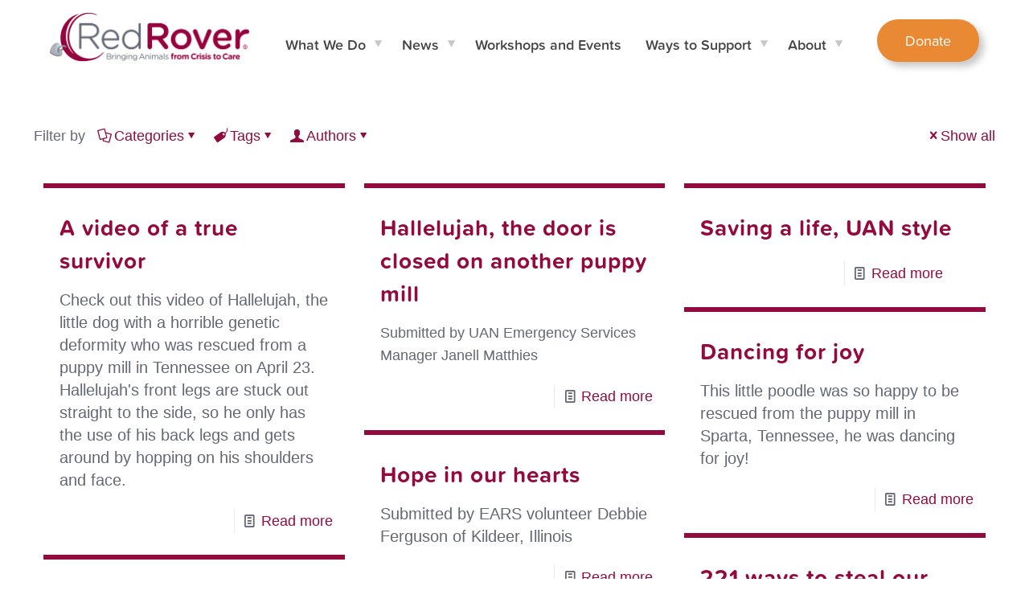

--- FILE ---
content_type: text/html; charset=UTF-8
request_url: https://redrover.org/tag/tennessee-puppy-mill-rescue-2010/
body_size: 47069
content:
<!DOCTYPE html>
<html lang="en-US" class="no-js " itemscope itemtype="https://schema.org/WebPage" >

<head>

<meta charset="UTF-8" />
<meta name='robots' content='index, follow, max-image-preview:large, max-snippet:-1, max-video-preview:-1' />
<script id="cookie-law-info-gcm-var-js">
var _ckyGcm = {"status":true,"default_settings":[{"analytics":"denied","advertisement":"denied","functional":"denied","necessary":"granted","ad_user_data":"denied","ad_personalization":"denied","regions":"All"}],"wait_for_update":2000,"url_passthrough":false,"ads_data_redaction":false}</script>
<script id="cookie-law-info-gcm-js" type="text/javascript" src="https://redrover.org/wp-content/plugins/cookie-law-info/lite/frontend/js/gcm.min.js"></script> <script id="cookieyes" type="text/javascript" src="https://cdn-cookieyes.com/client_data/b8af72b5b4df76609b42fe1b/script.js"></script><meta name="format-detection" content="telephone=no">
<meta name="viewport" content="width=device-width, initial-scale=1, maximum-scale=1" />
<meta name="theme-color" content="#ffffff" media="(prefers-color-scheme: light)">
<meta name="theme-color" content="#ffffff" media="(prefers-color-scheme: dark)">

	<!-- This site is optimized with the Yoast SEO plugin v26.8 - https://yoast.com/product/yoast-seo-wordpress/ -->
	<title>Tennessee puppy mill rescue 2010 Archives - RedRover</title>
	<link rel="canonical" href="https://redrover.org/tag/tennessee-puppy-mill-rescue-2010/" />
	<meta property="og:locale" content="en_US" />
	<meta property="og:type" content="article" />
	<meta property="og:title" content="Tennessee puppy mill rescue 2010 Archives - RedRover" />
	<meta property="og:url" content="https://redrover.org/tag/tennessee-puppy-mill-rescue-2010/" />
	<meta property="og:site_name" content="RedRover" />
	<meta name="twitter:card" content="summary_large_image" />
	<script type="application/ld+json" class="yoast-schema-graph">{"@context":"https://schema.org","@graph":[{"@type":"CollectionPage","@id":"https://redrover.org/tag/tennessee-puppy-mill-rescue-2010/","url":"https://redrover.org/tag/tennessee-puppy-mill-rescue-2010/","name":"Tennessee puppy mill rescue 2010 Archives - RedRover","isPartOf":{"@id":"https://redrover.org/#website"},"breadcrumb":{"@id":"https://redrover.org/tag/tennessee-puppy-mill-rescue-2010/#breadcrumb"},"inLanguage":"en-US"},{"@type":"BreadcrumbList","@id":"https://redrover.org/tag/tennessee-puppy-mill-rescue-2010/#breadcrumb","itemListElement":[{"@type":"ListItem","position":1,"name":"Home","item":"https://redrover.org/"},{"@type":"ListItem","position":2,"name":"Tennessee puppy mill rescue 2010"}]},{"@type":"WebSite","@id":"https://redrover.org/#website","url":"https://redrover.org/","name":"RedRover","description":"Bringing Animals from Crisis to Care","publisher":{"@id":"https://redrover.org/#organization"},"potentialAction":[{"@type":"SearchAction","target":{"@type":"EntryPoint","urlTemplate":"https://redrover.org/?s={search_term_string}"},"query-input":{"@type":"PropertyValueSpecification","valueRequired":true,"valueName":"search_term_string"}}],"inLanguage":"en-US"},{"@type":"Organization","@id":"https://redrover.org/#organization","name":"RedRover","url":"https://redrover.org/","logo":{"@type":"ImageObject","inLanguage":"en-US","@id":"https://redrover.org/#/schema/logo/image/","url":"https://redrover.org/wp-content/uploads/2017/09/Rover-33-e1632175721641.jpg","contentUrl":"https://redrover.org/wp-content/uploads/2017/09/Rover-33-e1632175721641.jpg","width":1333,"height":1335,"caption":"RedRover"},"image":{"@id":"https://redrover.org/#/schema/logo/image/"}}]}</script>
	<!-- / Yoast SEO plugin. -->


<link rel="alternate" type="application/rss+xml" title="RedRover &raquo; Feed" href="https://redrover.org/feed/" />
<link rel="alternate" type="application/rss+xml" title="RedRover &raquo; Comments Feed" href="https://redrover.org/comments/feed/" />
<link rel="alternate" type="application/rss+xml" title="RedRover &raquo; Tennessee puppy mill rescue 2010 Tag Feed" href="https://redrover.org/tag/tennessee-puppy-mill-rescue-2010/feed/" />
<style id='wp-img-auto-sizes-contain-inline-css' type='text/css'>
img:is([sizes=auto i],[sizes^="auto," i]){contain-intrinsic-size:3000px 1500px}
/*# sourceURL=wp-img-auto-sizes-contain-inline-css */
</style>
<style id='wp-emoji-styles-inline-css' type='text/css'>

	img.wp-smiley, img.emoji {
		display: inline !important;
		border: none !important;
		box-shadow: none !important;
		height: 1em !important;
		width: 1em !important;
		margin: 0 0.07em !important;
		vertical-align: -0.1em !important;
		background: none !important;
		padding: 0 !important;
	}
/*# sourceURL=wp-emoji-styles-inline-css */
</style>
<style id='wp-block-library-inline-css' type='text/css'>
:root{--wp-block-synced-color:#7a00df;--wp-block-synced-color--rgb:122,0,223;--wp-bound-block-color:var(--wp-block-synced-color);--wp-editor-canvas-background:#ddd;--wp-admin-theme-color:#007cba;--wp-admin-theme-color--rgb:0,124,186;--wp-admin-theme-color-darker-10:#006ba1;--wp-admin-theme-color-darker-10--rgb:0,107,160.5;--wp-admin-theme-color-darker-20:#005a87;--wp-admin-theme-color-darker-20--rgb:0,90,135;--wp-admin-border-width-focus:2px}@media (min-resolution:192dpi){:root{--wp-admin-border-width-focus:1.5px}}.wp-element-button{cursor:pointer}:root .has-very-light-gray-background-color{background-color:#eee}:root .has-very-dark-gray-background-color{background-color:#313131}:root .has-very-light-gray-color{color:#eee}:root .has-very-dark-gray-color{color:#313131}:root .has-vivid-green-cyan-to-vivid-cyan-blue-gradient-background{background:linear-gradient(135deg,#00d084,#0693e3)}:root .has-purple-crush-gradient-background{background:linear-gradient(135deg,#34e2e4,#4721fb 50%,#ab1dfe)}:root .has-hazy-dawn-gradient-background{background:linear-gradient(135deg,#faaca8,#dad0ec)}:root .has-subdued-olive-gradient-background{background:linear-gradient(135deg,#fafae1,#67a671)}:root .has-atomic-cream-gradient-background{background:linear-gradient(135deg,#fdd79a,#004a59)}:root .has-nightshade-gradient-background{background:linear-gradient(135deg,#330968,#31cdcf)}:root .has-midnight-gradient-background{background:linear-gradient(135deg,#020381,#2874fc)}:root{--wp--preset--font-size--normal:16px;--wp--preset--font-size--huge:42px}.has-regular-font-size{font-size:1em}.has-larger-font-size{font-size:2.625em}.has-normal-font-size{font-size:var(--wp--preset--font-size--normal)}.has-huge-font-size{font-size:var(--wp--preset--font-size--huge)}.has-text-align-center{text-align:center}.has-text-align-left{text-align:left}.has-text-align-right{text-align:right}.has-fit-text{white-space:nowrap!important}#end-resizable-editor-section{display:none}.aligncenter{clear:both}.items-justified-left{justify-content:flex-start}.items-justified-center{justify-content:center}.items-justified-right{justify-content:flex-end}.items-justified-space-between{justify-content:space-between}.screen-reader-text{border:0;clip-path:inset(50%);height:1px;margin:-1px;overflow:hidden;padding:0;position:absolute;width:1px;word-wrap:normal!important}.screen-reader-text:focus{background-color:#ddd;clip-path:none;color:#444;display:block;font-size:1em;height:auto;left:5px;line-height:normal;padding:15px 23px 14px;text-decoration:none;top:5px;width:auto;z-index:100000}html :where(.has-border-color){border-style:solid}html :where([style*=border-top-color]){border-top-style:solid}html :where([style*=border-right-color]){border-right-style:solid}html :where([style*=border-bottom-color]){border-bottom-style:solid}html :where([style*=border-left-color]){border-left-style:solid}html :where([style*=border-width]){border-style:solid}html :where([style*=border-top-width]){border-top-style:solid}html :where([style*=border-right-width]){border-right-style:solid}html :where([style*=border-bottom-width]){border-bottom-style:solid}html :where([style*=border-left-width]){border-left-style:solid}html :where(img[class*=wp-image-]){height:auto;max-width:100%}:where(figure){margin:0 0 1em}html :where(.is-position-sticky){--wp-admin--admin-bar--position-offset:var(--wp-admin--admin-bar--height,0px)}@media screen and (max-width:600px){html :where(.is-position-sticky){--wp-admin--admin-bar--position-offset:0px}}

/*# sourceURL=wp-block-library-inline-css */
</style><style id='wp-block-search-inline-css' type='text/css'>
.wp-block-search__button{margin-left:10px;word-break:normal}.wp-block-search__button.has-icon{line-height:0}.wp-block-search__button svg{height:1.25em;min-height:24px;min-width:24px;width:1.25em;fill:currentColor;vertical-align:text-bottom}:where(.wp-block-search__button){border:1px solid #ccc;padding:6px 10px}.wp-block-search__inside-wrapper{display:flex;flex:auto;flex-wrap:nowrap;max-width:100%}.wp-block-search__label{width:100%}.wp-block-search.wp-block-search__button-only .wp-block-search__button{box-sizing:border-box;display:flex;flex-shrink:0;justify-content:center;margin-left:0;max-width:100%}.wp-block-search.wp-block-search__button-only .wp-block-search__inside-wrapper{min-width:0!important;transition-property:width}.wp-block-search.wp-block-search__button-only .wp-block-search__input{flex-basis:100%;transition-duration:.3s}.wp-block-search.wp-block-search__button-only.wp-block-search__searchfield-hidden,.wp-block-search.wp-block-search__button-only.wp-block-search__searchfield-hidden .wp-block-search__inside-wrapper{overflow:hidden}.wp-block-search.wp-block-search__button-only.wp-block-search__searchfield-hidden .wp-block-search__input{border-left-width:0!important;border-right-width:0!important;flex-basis:0;flex-grow:0;margin:0;min-width:0!important;padding-left:0!important;padding-right:0!important;width:0!important}:where(.wp-block-search__input){appearance:none;border:1px solid #949494;flex-grow:1;font-family:inherit;font-size:inherit;font-style:inherit;font-weight:inherit;letter-spacing:inherit;line-height:inherit;margin-left:0;margin-right:0;min-width:3rem;padding:8px;text-decoration:unset!important;text-transform:inherit}:where(.wp-block-search__button-inside .wp-block-search__inside-wrapper){background-color:#fff;border:1px solid #949494;box-sizing:border-box;padding:4px}:where(.wp-block-search__button-inside .wp-block-search__inside-wrapper) .wp-block-search__input{border:none;border-radius:0;padding:0 4px}:where(.wp-block-search__button-inside .wp-block-search__inside-wrapper) .wp-block-search__input:focus{outline:none}:where(.wp-block-search__button-inside .wp-block-search__inside-wrapper) :where(.wp-block-search__button){padding:4px 8px}.wp-block-search.aligncenter .wp-block-search__inside-wrapper{margin:auto}.wp-block[data-align=right] .wp-block-search.wp-block-search__button-only .wp-block-search__inside-wrapper{float:right}
/*# sourceURL=https://redrover.org/wp-includes/blocks/search/style.min.css */
</style>
<style id='wp-block-group-inline-css' type='text/css'>
.wp-block-group{box-sizing:border-box}:where(.wp-block-group.wp-block-group-is-layout-constrained){position:relative}
/*# sourceURL=https://redrover.org/wp-includes/blocks/group/style.min.css */
</style>
<style id='wp-block-social-links-inline-css' type='text/css'>
.wp-block-social-links{background:none;box-sizing:border-box;margin-left:0;padding-left:0;padding-right:0;text-indent:0}.wp-block-social-links .wp-social-link a,.wp-block-social-links .wp-social-link a:hover{border-bottom:0;box-shadow:none;text-decoration:none}.wp-block-social-links .wp-social-link svg{height:1em;width:1em}.wp-block-social-links .wp-social-link span:not(.screen-reader-text){font-size:.65em;margin-left:.5em;margin-right:.5em}.wp-block-social-links.has-small-icon-size{font-size:16px}.wp-block-social-links,.wp-block-social-links.has-normal-icon-size{font-size:24px}.wp-block-social-links.has-large-icon-size{font-size:36px}.wp-block-social-links.has-huge-icon-size{font-size:48px}.wp-block-social-links.aligncenter{display:flex;justify-content:center}.wp-block-social-links.alignright{justify-content:flex-end}.wp-block-social-link{border-radius:9999px;display:block}@media not (prefers-reduced-motion){.wp-block-social-link{transition:transform .1s ease}}.wp-block-social-link{height:auto}.wp-block-social-link a{align-items:center;display:flex;line-height:0}.wp-block-social-link:hover{transform:scale(1.1)}.wp-block-social-links .wp-block-social-link.wp-social-link{display:inline-block;margin:0;padding:0}.wp-block-social-links .wp-block-social-link.wp-social-link .wp-block-social-link-anchor,.wp-block-social-links .wp-block-social-link.wp-social-link .wp-block-social-link-anchor svg,.wp-block-social-links .wp-block-social-link.wp-social-link .wp-block-social-link-anchor:active,.wp-block-social-links .wp-block-social-link.wp-social-link .wp-block-social-link-anchor:hover,.wp-block-social-links .wp-block-social-link.wp-social-link .wp-block-social-link-anchor:visited{color:currentColor;fill:currentColor}:where(.wp-block-social-links:not(.is-style-logos-only)) .wp-social-link{background-color:#f0f0f0;color:#444}:where(.wp-block-social-links:not(.is-style-logos-only)) .wp-social-link-amazon{background-color:#f90;color:#fff}:where(.wp-block-social-links:not(.is-style-logos-only)) .wp-social-link-bandcamp{background-color:#1ea0c3;color:#fff}:where(.wp-block-social-links:not(.is-style-logos-only)) .wp-social-link-behance{background-color:#0757fe;color:#fff}:where(.wp-block-social-links:not(.is-style-logos-only)) .wp-social-link-bluesky{background-color:#0a7aff;color:#fff}:where(.wp-block-social-links:not(.is-style-logos-only)) .wp-social-link-codepen{background-color:#1e1f26;color:#fff}:where(.wp-block-social-links:not(.is-style-logos-only)) .wp-social-link-deviantart{background-color:#02e49b;color:#fff}:where(.wp-block-social-links:not(.is-style-logos-only)) .wp-social-link-discord{background-color:#5865f2;color:#fff}:where(.wp-block-social-links:not(.is-style-logos-only)) .wp-social-link-dribbble{background-color:#e94c89;color:#fff}:where(.wp-block-social-links:not(.is-style-logos-only)) .wp-social-link-dropbox{background-color:#4280ff;color:#fff}:where(.wp-block-social-links:not(.is-style-logos-only)) .wp-social-link-etsy{background-color:#f45800;color:#fff}:where(.wp-block-social-links:not(.is-style-logos-only)) .wp-social-link-facebook{background-color:#0866ff;color:#fff}:where(.wp-block-social-links:not(.is-style-logos-only)) .wp-social-link-fivehundredpx{background-color:#000;color:#fff}:where(.wp-block-social-links:not(.is-style-logos-only)) .wp-social-link-flickr{background-color:#0461dd;color:#fff}:where(.wp-block-social-links:not(.is-style-logos-only)) .wp-social-link-foursquare{background-color:#e65678;color:#fff}:where(.wp-block-social-links:not(.is-style-logos-only)) .wp-social-link-github{background-color:#24292d;color:#fff}:where(.wp-block-social-links:not(.is-style-logos-only)) .wp-social-link-goodreads{background-color:#eceadd;color:#382110}:where(.wp-block-social-links:not(.is-style-logos-only)) .wp-social-link-google{background-color:#ea4434;color:#fff}:where(.wp-block-social-links:not(.is-style-logos-only)) .wp-social-link-gravatar{background-color:#1d4fc4;color:#fff}:where(.wp-block-social-links:not(.is-style-logos-only)) .wp-social-link-instagram{background-color:#f00075;color:#fff}:where(.wp-block-social-links:not(.is-style-logos-only)) .wp-social-link-lastfm{background-color:#e21b24;color:#fff}:where(.wp-block-social-links:not(.is-style-logos-only)) .wp-social-link-linkedin{background-color:#0d66c2;color:#fff}:where(.wp-block-social-links:not(.is-style-logos-only)) .wp-social-link-mastodon{background-color:#3288d4;color:#fff}:where(.wp-block-social-links:not(.is-style-logos-only)) .wp-social-link-medium{background-color:#000;color:#fff}:where(.wp-block-social-links:not(.is-style-logos-only)) .wp-social-link-meetup{background-color:#f6405f;color:#fff}:where(.wp-block-social-links:not(.is-style-logos-only)) .wp-social-link-patreon{background-color:#000;color:#fff}:where(.wp-block-social-links:not(.is-style-logos-only)) .wp-social-link-pinterest{background-color:#e60122;color:#fff}:where(.wp-block-social-links:not(.is-style-logos-only)) .wp-social-link-pocket{background-color:#ef4155;color:#fff}:where(.wp-block-social-links:not(.is-style-logos-only)) .wp-social-link-reddit{background-color:#ff4500;color:#fff}:where(.wp-block-social-links:not(.is-style-logos-only)) .wp-social-link-skype{background-color:#0478d7;color:#fff}:where(.wp-block-social-links:not(.is-style-logos-only)) .wp-social-link-snapchat{background-color:#fefc00;color:#fff;stroke:#000}:where(.wp-block-social-links:not(.is-style-logos-only)) .wp-social-link-soundcloud{background-color:#ff5600;color:#fff}:where(.wp-block-social-links:not(.is-style-logos-only)) .wp-social-link-spotify{background-color:#1bd760;color:#fff}:where(.wp-block-social-links:not(.is-style-logos-only)) .wp-social-link-telegram{background-color:#2aabee;color:#fff}:where(.wp-block-social-links:not(.is-style-logos-only)) .wp-social-link-threads{background-color:#000;color:#fff}:where(.wp-block-social-links:not(.is-style-logos-only)) .wp-social-link-tiktok{background-color:#000;color:#fff}:where(.wp-block-social-links:not(.is-style-logos-only)) .wp-social-link-tumblr{background-color:#011835;color:#fff}:where(.wp-block-social-links:not(.is-style-logos-only)) .wp-social-link-twitch{background-color:#6440a4;color:#fff}:where(.wp-block-social-links:not(.is-style-logos-only)) .wp-social-link-twitter{background-color:#1da1f2;color:#fff}:where(.wp-block-social-links:not(.is-style-logos-only)) .wp-social-link-vimeo{background-color:#1eb7ea;color:#fff}:where(.wp-block-social-links:not(.is-style-logos-only)) .wp-social-link-vk{background-color:#4680c2;color:#fff}:where(.wp-block-social-links:not(.is-style-logos-only)) .wp-social-link-wordpress{background-color:#3499cd;color:#fff}:where(.wp-block-social-links:not(.is-style-logos-only)) .wp-social-link-whatsapp{background-color:#25d366;color:#fff}:where(.wp-block-social-links:not(.is-style-logos-only)) .wp-social-link-x{background-color:#000;color:#fff}:where(.wp-block-social-links:not(.is-style-logos-only)) .wp-social-link-yelp{background-color:#d32422;color:#fff}:where(.wp-block-social-links:not(.is-style-logos-only)) .wp-social-link-youtube{background-color:red;color:#fff}:where(.wp-block-social-links.is-style-logos-only) .wp-social-link{background:none}:where(.wp-block-social-links.is-style-logos-only) .wp-social-link svg{height:1.25em;width:1.25em}:where(.wp-block-social-links.is-style-logos-only) .wp-social-link-amazon{color:#f90}:where(.wp-block-social-links.is-style-logos-only) .wp-social-link-bandcamp{color:#1ea0c3}:where(.wp-block-social-links.is-style-logos-only) .wp-social-link-behance{color:#0757fe}:where(.wp-block-social-links.is-style-logos-only) .wp-social-link-bluesky{color:#0a7aff}:where(.wp-block-social-links.is-style-logos-only) .wp-social-link-codepen{color:#1e1f26}:where(.wp-block-social-links.is-style-logos-only) .wp-social-link-deviantart{color:#02e49b}:where(.wp-block-social-links.is-style-logos-only) .wp-social-link-discord{color:#5865f2}:where(.wp-block-social-links.is-style-logos-only) .wp-social-link-dribbble{color:#e94c89}:where(.wp-block-social-links.is-style-logos-only) .wp-social-link-dropbox{color:#4280ff}:where(.wp-block-social-links.is-style-logos-only) .wp-social-link-etsy{color:#f45800}:where(.wp-block-social-links.is-style-logos-only) .wp-social-link-facebook{color:#0866ff}:where(.wp-block-social-links.is-style-logos-only) .wp-social-link-fivehundredpx{color:#000}:where(.wp-block-social-links.is-style-logos-only) .wp-social-link-flickr{color:#0461dd}:where(.wp-block-social-links.is-style-logos-only) .wp-social-link-foursquare{color:#e65678}:where(.wp-block-social-links.is-style-logos-only) .wp-social-link-github{color:#24292d}:where(.wp-block-social-links.is-style-logos-only) .wp-social-link-goodreads{color:#382110}:where(.wp-block-social-links.is-style-logos-only) .wp-social-link-google{color:#ea4434}:where(.wp-block-social-links.is-style-logos-only) .wp-social-link-gravatar{color:#1d4fc4}:where(.wp-block-social-links.is-style-logos-only) .wp-social-link-instagram{color:#f00075}:where(.wp-block-social-links.is-style-logos-only) .wp-social-link-lastfm{color:#e21b24}:where(.wp-block-social-links.is-style-logos-only) .wp-social-link-linkedin{color:#0d66c2}:where(.wp-block-social-links.is-style-logos-only) .wp-social-link-mastodon{color:#3288d4}:where(.wp-block-social-links.is-style-logos-only) .wp-social-link-medium{color:#000}:where(.wp-block-social-links.is-style-logos-only) .wp-social-link-meetup{color:#f6405f}:where(.wp-block-social-links.is-style-logos-only) .wp-social-link-patreon{color:#000}:where(.wp-block-social-links.is-style-logos-only) .wp-social-link-pinterest{color:#e60122}:where(.wp-block-social-links.is-style-logos-only) .wp-social-link-pocket{color:#ef4155}:where(.wp-block-social-links.is-style-logos-only) .wp-social-link-reddit{color:#ff4500}:where(.wp-block-social-links.is-style-logos-only) .wp-social-link-skype{color:#0478d7}:where(.wp-block-social-links.is-style-logos-only) .wp-social-link-snapchat{color:#fff;stroke:#000}:where(.wp-block-social-links.is-style-logos-only) .wp-social-link-soundcloud{color:#ff5600}:where(.wp-block-social-links.is-style-logos-only) .wp-social-link-spotify{color:#1bd760}:where(.wp-block-social-links.is-style-logos-only) .wp-social-link-telegram{color:#2aabee}:where(.wp-block-social-links.is-style-logos-only) .wp-social-link-threads{color:#000}:where(.wp-block-social-links.is-style-logos-only) .wp-social-link-tiktok{color:#000}:where(.wp-block-social-links.is-style-logos-only) .wp-social-link-tumblr{color:#011835}:where(.wp-block-social-links.is-style-logos-only) .wp-social-link-twitch{color:#6440a4}:where(.wp-block-social-links.is-style-logos-only) .wp-social-link-twitter{color:#1da1f2}:where(.wp-block-social-links.is-style-logos-only) .wp-social-link-vimeo{color:#1eb7ea}:where(.wp-block-social-links.is-style-logos-only) .wp-social-link-vk{color:#4680c2}:where(.wp-block-social-links.is-style-logos-only) .wp-social-link-whatsapp{color:#25d366}:where(.wp-block-social-links.is-style-logos-only) .wp-social-link-wordpress{color:#3499cd}:where(.wp-block-social-links.is-style-logos-only) .wp-social-link-x{color:#000}:where(.wp-block-social-links.is-style-logos-only) .wp-social-link-yelp{color:#d32422}:where(.wp-block-social-links.is-style-logos-only) .wp-social-link-youtube{color:red}.wp-block-social-links.is-style-pill-shape .wp-social-link{width:auto}:root :where(.wp-block-social-links .wp-social-link a){padding:.25em}:root :where(.wp-block-social-links.is-style-logos-only .wp-social-link a){padding:0}:root :where(.wp-block-social-links.is-style-pill-shape .wp-social-link a){padding-left:.6666666667em;padding-right:.6666666667em}.wp-block-social-links:not(.has-icon-color):not(.has-icon-background-color) .wp-social-link-snapchat .wp-block-social-link-label{color:#000}
/*# sourceURL=https://redrover.org/wp-includes/blocks/social-links/style.min.css */
</style>
<style id='global-styles-inline-css' type='text/css'>
:root{--wp--preset--aspect-ratio--square: 1;--wp--preset--aspect-ratio--4-3: 4/3;--wp--preset--aspect-ratio--3-4: 3/4;--wp--preset--aspect-ratio--3-2: 3/2;--wp--preset--aspect-ratio--2-3: 2/3;--wp--preset--aspect-ratio--16-9: 16/9;--wp--preset--aspect-ratio--9-16: 9/16;--wp--preset--color--black: #000000;--wp--preset--color--cyan-bluish-gray: #abb8c3;--wp--preset--color--white: #ffffff;--wp--preset--color--pale-pink: #f78da7;--wp--preset--color--vivid-red: #cf2e2e;--wp--preset--color--luminous-vivid-orange: #ff6900;--wp--preset--color--luminous-vivid-amber: #fcb900;--wp--preset--color--light-green-cyan: #7bdcb5;--wp--preset--color--vivid-green-cyan: #00d084;--wp--preset--color--pale-cyan-blue: #8ed1fc;--wp--preset--color--vivid-cyan-blue: #0693e3;--wp--preset--color--vivid-purple: #9b51e0;--wp--preset--gradient--vivid-cyan-blue-to-vivid-purple: linear-gradient(135deg,rgb(6,147,227) 0%,rgb(155,81,224) 100%);--wp--preset--gradient--light-green-cyan-to-vivid-green-cyan: linear-gradient(135deg,rgb(122,220,180) 0%,rgb(0,208,130) 100%);--wp--preset--gradient--luminous-vivid-amber-to-luminous-vivid-orange: linear-gradient(135deg,rgb(252,185,0) 0%,rgb(255,105,0) 100%);--wp--preset--gradient--luminous-vivid-orange-to-vivid-red: linear-gradient(135deg,rgb(255,105,0) 0%,rgb(207,46,46) 100%);--wp--preset--gradient--very-light-gray-to-cyan-bluish-gray: linear-gradient(135deg,rgb(238,238,238) 0%,rgb(169,184,195) 100%);--wp--preset--gradient--cool-to-warm-spectrum: linear-gradient(135deg,rgb(74,234,220) 0%,rgb(151,120,209) 20%,rgb(207,42,186) 40%,rgb(238,44,130) 60%,rgb(251,105,98) 80%,rgb(254,248,76) 100%);--wp--preset--gradient--blush-light-purple: linear-gradient(135deg,rgb(255,206,236) 0%,rgb(152,150,240) 100%);--wp--preset--gradient--blush-bordeaux: linear-gradient(135deg,rgb(254,205,165) 0%,rgb(254,45,45) 50%,rgb(107,0,62) 100%);--wp--preset--gradient--luminous-dusk: linear-gradient(135deg,rgb(255,203,112) 0%,rgb(199,81,192) 50%,rgb(65,88,208) 100%);--wp--preset--gradient--pale-ocean: linear-gradient(135deg,rgb(255,245,203) 0%,rgb(182,227,212) 50%,rgb(51,167,181) 100%);--wp--preset--gradient--electric-grass: linear-gradient(135deg,rgb(202,248,128) 0%,rgb(113,206,126) 100%);--wp--preset--gradient--midnight: linear-gradient(135deg,rgb(2,3,129) 0%,rgb(40,116,252) 100%);--wp--preset--font-size--small: 13px;--wp--preset--font-size--medium: 20px;--wp--preset--font-size--large: 36px;--wp--preset--font-size--x-large: 42px;--wp--preset--spacing--20: 0.44rem;--wp--preset--spacing--30: 0.67rem;--wp--preset--spacing--40: 1rem;--wp--preset--spacing--50: 1.5rem;--wp--preset--spacing--60: 2.25rem;--wp--preset--spacing--70: 3.38rem;--wp--preset--spacing--80: 5.06rem;--wp--preset--shadow--natural: 6px 6px 9px rgba(0, 0, 0, 0.2);--wp--preset--shadow--deep: 12px 12px 50px rgba(0, 0, 0, 0.4);--wp--preset--shadow--sharp: 6px 6px 0px rgba(0, 0, 0, 0.2);--wp--preset--shadow--outlined: 6px 6px 0px -3px rgb(255, 255, 255), 6px 6px rgb(0, 0, 0);--wp--preset--shadow--crisp: 6px 6px 0px rgb(0, 0, 0);}:where(.is-layout-flex){gap: 0.5em;}:where(.is-layout-grid){gap: 0.5em;}body .is-layout-flex{display: flex;}.is-layout-flex{flex-wrap: wrap;align-items: center;}.is-layout-flex > :is(*, div){margin: 0;}body .is-layout-grid{display: grid;}.is-layout-grid > :is(*, div){margin: 0;}:where(.wp-block-columns.is-layout-flex){gap: 2em;}:where(.wp-block-columns.is-layout-grid){gap: 2em;}:where(.wp-block-post-template.is-layout-flex){gap: 1.25em;}:where(.wp-block-post-template.is-layout-grid){gap: 1.25em;}.has-black-color{color: var(--wp--preset--color--black) !important;}.has-cyan-bluish-gray-color{color: var(--wp--preset--color--cyan-bluish-gray) !important;}.has-white-color{color: var(--wp--preset--color--white) !important;}.has-pale-pink-color{color: var(--wp--preset--color--pale-pink) !important;}.has-vivid-red-color{color: var(--wp--preset--color--vivid-red) !important;}.has-luminous-vivid-orange-color{color: var(--wp--preset--color--luminous-vivid-orange) !important;}.has-luminous-vivid-amber-color{color: var(--wp--preset--color--luminous-vivid-amber) !important;}.has-light-green-cyan-color{color: var(--wp--preset--color--light-green-cyan) !important;}.has-vivid-green-cyan-color{color: var(--wp--preset--color--vivid-green-cyan) !important;}.has-pale-cyan-blue-color{color: var(--wp--preset--color--pale-cyan-blue) !important;}.has-vivid-cyan-blue-color{color: var(--wp--preset--color--vivid-cyan-blue) !important;}.has-vivid-purple-color{color: var(--wp--preset--color--vivid-purple) !important;}.has-black-background-color{background-color: var(--wp--preset--color--black) !important;}.has-cyan-bluish-gray-background-color{background-color: var(--wp--preset--color--cyan-bluish-gray) !important;}.has-white-background-color{background-color: var(--wp--preset--color--white) !important;}.has-pale-pink-background-color{background-color: var(--wp--preset--color--pale-pink) !important;}.has-vivid-red-background-color{background-color: var(--wp--preset--color--vivid-red) !important;}.has-luminous-vivid-orange-background-color{background-color: var(--wp--preset--color--luminous-vivid-orange) !important;}.has-luminous-vivid-amber-background-color{background-color: var(--wp--preset--color--luminous-vivid-amber) !important;}.has-light-green-cyan-background-color{background-color: var(--wp--preset--color--light-green-cyan) !important;}.has-vivid-green-cyan-background-color{background-color: var(--wp--preset--color--vivid-green-cyan) !important;}.has-pale-cyan-blue-background-color{background-color: var(--wp--preset--color--pale-cyan-blue) !important;}.has-vivid-cyan-blue-background-color{background-color: var(--wp--preset--color--vivid-cyan-blue) !important;}.has-vivid-purple-background-color{background-color: var(--wp--preset--color--vivid-purple) !important;}.has-black-border-color{border-color: var(--wp--preset--color--black) !important;}.has-cyan-bluish-gray-border-color{border-color: var(--wp--preset--color--cyan-bluish-gray) !important;}.has-white-border-color{border-color: var(--wp--preset--color--white) !important;}.has-pale-pink-border-color{border-color: var(--wp--preset--color--pale-pink) !important;}.has-vivid-red-border-color{border-color: var(--wp--preset--color--vivid-red) !important;}.has-luminous-vivid-orange-border-color{border-color: var(--wp--preset--color--luminous-vivid-orange) !important;}.has-luminous-vivid-amber-border-color{border-color: var(--wp--preset--color--luminous-vivid-amber) !important;}.has-light-green-cyan-border-color{border-color: var(--wp--preset--color--light-green-cyan) !important;}.has-vivid-green-cyan-border-color{border-color: var(--wp--preset--color--vivid-green-cyan) !important;}.has-pale-cyan-blue-border-color{border-color: var(--wp--preset--color--pale-cyan-blue) !important;}.has-vivid-cyan-blue-border-color{border-color: var(--wp--preset--color--vivid-cyan-blue) !important;}.has-vivid-purple-border-color{border-color: var(--wp--preset--color--vivid-purple) !important;}.has-vivid-cyan-blue-to-vivid-purple-gradient-background{background: var(--wp--preset--gradient--vivid-cyan-blue-to-vivid-purple) !important;}.has-light-green-cyan-to-vivid-green-cyan-gradient-background{background: var(--wp--preset--gradient--light-green-cyan-to-vivid-green-cyan) !important;}.has-luminous-vivid-amber-to-luminous-vivid-orange-gradient-background{background: var(--wp--preset--gradient--luminous-vivid-amber-to-luminous-vivid-orange) !important;}.has-luminous-vivid-orange-to-vivid-red-gradient-background{background: var(--wp--preset--gradient--luminous-vivid-orange-to-vivid-red) !important;}.has-very-light-gray-to-cyan-bluish-gray-gradient-background{background: var(--wp--preset--gradient--very-light-gray-to-cyan-bluish-gray) !important;}.has-cool-to-warm-spectrum-gradient-background{background: var(--wp--preset--gradient--cool-to-warm-spectrum) !important;}.has-blush-light-purple-gradient-background{background: var(--wp--preset--gradient--blush-light-purple) !important;}.has-blush-bordeaux-gradient-background{background: var(--wp--preset--gradient--blush-bordeaux) !important;}.has-luminous-dusk-gradient-background{background: var(--wp--preset--gradient--luminous-dusk) !important;}.has-pale-ocean-gradient-background{background: var(--wp--preset--gradient--pale-ocean) !important;}.has-electric-grass-gradient-background{background: var(--wp--preset--gradient--electric-grass) !important;}.has-midnight-gradient-background{background: var(--wp--preset--gradient--midnight) !important;}.has-small-font-size{font-size: var(--wp--preset--font-size--small) !important;}.has-medium-font-size{font-size: var(--wp--preset--font-size--medium) !important;}.has-large-font-size{font-size: var(--wp--preset--font-size--large) !important;}.has-x-large-font-size{font-size: var(--wp--preset--font-size--x-large) !important;}
/*# sourceURL=global-styles-inline-css */
</style>
<style id='core-block-supports-inline-css' type='text/css'>
.wp-container-core-group-is-layout-8cf370e7{flex-direction:column;align-items:flex-start;}
/*# sourceURL=core-block-supports-inline-css */
</style>

<style id='classic-theme-styles-inline-css' type='text/css'>
/*! This file is auto-generated */
.wp-block-button__link{color:#fff;background-color:#32373c;border-radius:9999px;box-shadow:none;text-decoration:none;padding:calc(.667em + 2px) calc(1.333em + 2px);font-size:1.125em}.wp-block-file__button{background:#32373c;color:#fff;text-decoration:none}
/*# sourceURL=/wp-includes/css/classic-themes.min.css */
</style>
<link rel='stylesheet' id='wp-components-css' href='https://redrover.org/wp-includes/css/dist/components/style.min.css?ver=6.9' type='text/css' media='all' />
<link rel='stylesheet' id='wp-preferences-css' href='https://redrover.org/wp-includes/css/dist/preferences/style.min.css?ver=6.9' type='text/css' media='all' />
<link rel='stylesheet' id='wp-block-editor-css' href='https://redrover.org/wp-includes/css/dist/block-editor/style.min.css?ver=6.9' type='text/css' media='all' />
<link rel='stylesheet' id='popup-maker-block-library-style-css' href='https://redrover.org/wp-content/plugins/popup-maker/dist/packages/block-library-style.css?ver=dbea705cfafe089d65f1' type='text/css' media='all' />
<link rel='stylesheet' id='search-filter-plugin-styles-css' href='https://redrover.org/wp-content/plugins/search-filter-pro/public/assets/css/search-filter.min.css?ver=2.5.21' type='text/css' media='all' />
<link rel='stylesheet' id='mfn-be-css' href='https://redrover.org/wp-content/themes/betheme/css/be.css?ver=28.2.1' type='text/css' media='all' />
<link rel='stylesheet' id='mfn-animations-css' href='https://redrover.org/wp-content/themes/betheme/assets/animations/animations.min.css?ver=28.2.1' type='text/css' media='all' />
<link rel='stylesheet' id='mfn-font-awesome-css' href='https://redrover.org/wp-content/themes/betheme/fonts/fontawesome/fontawesome.css?ver=28.2.1' type='text/css' media='all' />
<link rel='stylesheet' id='mfn-responsive-css' href='https://redrover.org/wp-content/themes/betheme/css/responsive.css?ver=28.2.1' type='text/css' media='all' />
<style id='mfn-dynamic-inline-css' type='text/css'>
html{background-color:#ffffff}#Wrapper,#Content,.mfn-popup .mfn-popup-content,.mfn-off-canvas-sidebar .mfn-off-canvas-content-wrapper,.mfn-cart-holder,.mfn-header-login,#Top_bar .search_wrapper,#Top_bar .top_bar_right .mfn-live-search-box,.column_livesearch .mfn-live-search-wrapper,.column_livesearch .mfn-live-search-box{background-color:#ffffff}.layout-boxed.mfn-bebuilder-header.mfn-ui #Wrapper .mfn-only-sample-content{background-color:#ffffff}body:not(.template-slider) #Header{min-height:100px}body.header-below:not(.template-slider) #Header{padding-top:100px}#Footer .widgets_wrapper{padding:30px 0}.has-search-overlay.search-overlay-opened #search-overlay{background-color:rgba(0,0,0,0.6)}.elementor-page.elementor-default #Content .the_content .section_wrapper{max-width:100%}.elementor-page.elementor-default #Content .section.the_content{width:100%}.elementor-page.elementor-default #Content .section_wrapper .the_content_wrapper{margin-left:0;margin-right:0;width:100%}body,span.date_label,.timeline_items li h3 span,input[type="date"],input[type="text"],input[type="password"],input[type="tel"],input[type="email"],input[type="url"],textarea,select,.offer_li .title h3,.mfn-menu-item-megamenu{font-family:"Arial",-apple-system,BlinkMacSystemFont,"Segoe UI",Roboto,Oxygen-Sans,Ubuntu,Cantarell,"Helvetica Neue",sans-serif}.lead,.big{font-family:"Arial",-apple-system,BlinkMacSystemFont,"Segoe UI",Roboto,Oxygen-Sans,Ubuntu,Cantarell,"Helvetica Neue",sans-serif}#menu > ul > li > a,#overlay-menu ul li a{font-family:"Arial",-apple-system,BlinkMacSystemFont,"Segoe UI",Roboto,Oxygen-Sans,Ubuntu,Cantarell,"Helvetica Neue",sans-serif}#Subheader .title{font-family:"Arial",-apple-system,BlinkMacSystemFont,"Segoe UI",Roboto,Oxygen-Sans,Ubuntu,Cantarell,"Helvetica Neue",sans-serif}h1,h2,h3,h4,.text-logo #logo{font-family:"Arial",-apple-system,BlinkMacSystemFont,"Segoe UI",Roboto,Oxygen-Sans,Ubuntu,Cantarell,"Helvetica Neue",sans-serif}h5,h6{font-family:"Arial",-apple-system,BlinkMacSystemFont,"Segoe UI",Roboto,Oxygen-Sans,Ubuntu,Cantarell,"Helvetica Neue",sans-serif}blockquote{font-family:"Arial",-apple-system,BlinkMacSystemFont,"Segoe UI",Roboto,Oxygen-Sans,Ubuntu,Cantarell,"Helvetica Neue",sans-serif}.chart_box .chart .num,.counter .desc_wrapper .number-wrapper,.how_it_works .image .number,.pricing-box .plan-header .price,.quick_fact .number-wrapper,.woocommerce .product div.entry-summary .price{font-family:"Arial",-apple-system,BlinkMacSystemFont,"Segoe UI",Roboto,Oxygen-Sans,Ubuntu,Cantarell,"Helvetica Neue",sans-serif}body,.mfn-menu-item-megamenu{font-size:18px;line-height:28px;font-weight:400;letter-spacing:0px}.lead,.big{font-size:18px;line-height:28px;font-weight:400;letter-spacing:0px}#menu > ul > li > a,#overlay-menu ul li a{font-size:18px;font-weight:600;letter-spacing:0px}#overlay-menu ul li a{line-height:27px}#Subheader .title{font-size:32px;line-height:40px;font-weight:400;letter-spacing:1px}h1,.text-logo #logo{font-size:48px;line-height:54px;font-weight:400;letter-spacing:0px}h2{font-size:36px;line-height:41px;font-weight:700;letter-spacing:1px}h3,.woocommerce ul.products li.product h3,.woocommerce #customer_login h2{font-size:25px;line-height:30px;font-weight:300;letter-spacing:0px}h4,.woocommerce .woocommerce-order-details__title,.woocommerce .wc-bacs-bank-details-heading,.woocommerce .woocommerce-customer-details h2{font-size:21px;line-height:28px;font-weight:500;letter-spacing:0px}h5{font-size:15px;line-height:26px;font-weight:700;letter-spacing:0px}h6{font-size:14px;line-height:26px;font-weight:400;letter-spacing:0px}#Intro .intro-title{font-size:70px;line-height:72px;font-weight:400;letter-spacing:0px}@media only screen and (min-width:768px) and (max-width:959px){body,.mfn-menu-item-megamenu{font-size:18px;line-height:28px;font-weight:400;letter-spacing:0px}.lead,.big{font-size:18px;line-height:28px;font-weight:400;letter-spacing:0px}#menu > ul > li > a,#overlay-menu ul li a{font-size:18px;font-weight:600;letter-spacing:0px}#overlay-menu ul li a{line-height:27px}#Subheader .title{font-size:32px;line-height:40px;font-weight:400;letter-spacing:1px}h1,.text-logo #logo{font-size:48px;line-height:54px;font-weight:400;letter-spacing:0px}h2{font-size:36px;line-height:41px;font-weight:700;letter-spacing:1px}h3,.woocommerce ul.products li.product h3,.woocommerce #customer_login h2{font-size:25px;line-height:30px;font-weight:300;letter-spacing:0px}h4,.woocommerce .woocommerce-order-details__title,.woocommerce .wc-bacs-bank-details-heading,.woocommerce .woocommerce-customer-details h2{font-size:21px;line-height:28px;font-weight:500;letter-spacing:0px}h5{font-size:15px;line-height:26px;font-weight:700;letter-spacing:0px}h6{font-size:14px;line-height:26px;font-weight:400;letter-spacing:0px}#Intro .intro-title{font-size:70px;line-height:72px;font-weight:400;letter-spacing:0px}blockquote{font-size:15px}.chart_box .chart .num{font-size:45px;line-height:45px}.counter .desc_wrapper .number-wrapper{font-size:45px;line-height:45px}.counter .desc_wrapper .title{font-size:14px;line-height:18px}.faq .question .title{font-size:14px}.fancy_heading .title{font-size:38px;line-height:38px}.offer .offer_li .desc_wrapper .title h3{font-size:32px;line-height:32px}.offer_thumb_ul li.offer_thumb_li .desc_wrapper .title h3{font-size:32px;line-height:32px}.pricing-box .plan-header h2{font-size:27px;line-height:27px}.pricing-box .plan-header .price > span{font-size:40px;line-height:40px}.pricing-box .plan-header .price sup.currency{font-size:18px;line-height:18px}.pricing-box .plan-header .price sup.period{font-size:14px;line-height:14px}.quick_fact .number-wrapper{font-size:80px;line-height:80px}.trailer_box .desc h2{font-size:27px;line-height:27px}.widget > h3{font-size:17px;line-height:20px}}@media only screen and (min-width:480px) and (max-width:767px){body,.mfn-menu-item-megamenu{font-size:18px;line-height:28px;font-weight:400;letter-spacing:0px}.lead,.big{font-size:18px;line-height:28px;font-weight:400;letter-spacing:0px}#menu > ul > li > a,#overlay-menu ul li a{font-size:18px;font-weight:600;letter-spacing:0px}#overlay-menu ul li a{line-height:27px}#Subheader .title{font-size:32px;line-height:40px;font-weight:400;letter-spacing:1px}h1,.text-logo #logo{font-size:48px;line-height:54px;font-weight:400;letter-spacing:0px}h2{font-size:36px;line-height:41px;font-weight:700;letter-spacing:1px}h3,.woocommerce ul.products li.product h3,.woocommerce #customer_login h2{font-size:25px;line-height:30px;font-weight:300;letter-spacing:0px}h4,.woocommerce .woocommerce-order-details__title,.woocommerce .wc-bacs-bank-details-heading,.woocommerce .woocommerce-customer-details h2{font-size:21px;line-height:28px;font-weight:500;letter-spacing:0px}h5{font-size:15px;line-height:26px;font-weight:700;letter-spacing:0px}h6{font-size:14px;line-height:26px;font-weight:400;letter-spacing:0px}#Intro .intro-title{font-size:70px;line-height:72px;font-weight:400;letter-spacing:0px}blockquote{font-size:14px}.chart_box .chart .num{font-size:40px;line-height:40px}.counter .desc_wrapper .number-wrapper{font-size:40px;line-height:40px}.counter .desc_wrapper .title{font-size:13px;line-height:16px}.faq .question .title{font-size:13px}.fancy_heading .title{font-size:34px;line-height:34px}.offer .offer_li .desc_wrapper .title h3{font-size:28px;line-height:28px}.offer_thumb_ul li.offer_thumb_li .desc_wrapper .title h3{font-size:28px;line-height:28px}.pricing-box .plan-header h2{font-size:24px;line-height:24px}.pricing-box .plan-header .price > span{font-size:34px;line-height:34px}.pricing-box .plan-header .price sup.currency{font-size:16px;line-height:16px}.pricing-box .plan-header .price sup.period{font-size:13px;line-height:13px}.quick_fact .number-wrapper{font-size:70px;line-height:70px}.trailer_box .desc h2{font-size:24px;line-height:24px}.widget > h3{font-size:16px;line-height:19px}}@media only screen and (max-width:479px){body,.mfn-menu-item-megamenu{font-size:18px;line-height:28px;font-weight:400;letter-spacing:0px}.lead,.big{font-size:18px;line-height:28px;font-weight:400;letter-spacing:0px}#menu > ul > li > a,#overlay-menu ul li a{font-size:18px;font-weight:600;letter-spacing:0px}#overlay-menu ul li a{line-height:27px}#Subheader .title{font-size:32px;line-height:40px;font-weight:400;letter-spacing:1px}h1,.text-logo #logo{font-size:48px;line-height:54px;font-weight:400;letter-spacing:0px}h2{font-size:36px;line-height:41px;font-weight:700;letter-spacing:1px}h3,.woocommerce ul.products li.product h3,.woocommerce #customer_login h2{font-size:25px;line-height:30px;font-weight:300;letter-spacing:0px}h4,.woocommerce .woocommerce-order-details__title,.woocommerce .wc-bacs-bank-details-heading,.woocommerce .woocommerce-customer-details h2{font-size:21px;line-height:28px;font-weight:500;letter-spacing:0px}h5{font-size:15px;line-height:26px;font-weight:700;letter-spacing:0px}h6{font-size:14px;line-height:26px;font-weight:400;letter-spacing:0px}#Intro .intro-title{font-size:70px;line-height:72px;font-weight:400;letter-spacing:0px}blockquote{font-size:13px}.chart_box .chart .num{font-size:35px;line-height:35px}.counter .desc_wrapper .number-wrapper{font-size:35px;line-height:35px}.counter .desc_wrapper .title{font-size:13px;line-height:26px}.faq .question .title{font-size:13px}.fancy_heading .title{font-size:30px;line-height:30px}.offer .offer_li .desc_wrapper .title h3{font-size:26px;line-height:26px}.offer_thumb_ul li.offer_thumb_li .desc_wrapper .title h3{font-size:26px;line-height:26px}.pricing-box .plan-header h2{font-size:21px;line-height:21px}.pricing-box .plan-header .price > span{font-size:32px;line-height:32px}.pricing-box .plan-header .price sup.currency{font-size:14px;line-height:14px}.pricing-box .plan-header .price sup.period{font-size:13px;line-height:13px}.quick_fact .number-wrapper{font-size:60px;line-height:60px}.trailer_box .desc h2{font-size:21px;line-height:21px}.widget > h3{font-size:15px;line-height:18px}}.with_aside .sidebar.columns{width:23%}.with_aside .sections_group{width:77%}.aside_both .sidebar.columns{width:18%}.aside_both .sidebar.sidebar-1{margin-left:-82%}.aside_both .sections_group{width:64%;margin-left:18%}@media only screen and (min-width:1240px){#Wrapper,.with_aside .content_wrapper{max-width:1240px}body.layout-boxed.mfn-header-scrolled .mfn-header-tmpl.mfn-sticky-layout-width{max-width:1240px;left:0;right:0;margin-left:auto;margin-right:auto}body.layout-boxed:not(.mfn-header-scrolled) .mfn-header-tmpl.mfn-header-layout-width,body.layout-boxed .mfn-header-tmpl.mfn-header-layout-width:not(.mfn-hasSticky){max-width:1240px;left:0;right:0;margin-left:auto;margin-right:auto}body.layout-boxed.mfn-bebuilder-header.mfn-ui .mfn-only-sample-content{max-width:1240px;margin-left:auto;margin-right:auto}.section_wrapper,.container{max-width:1220px}.layout-boxed.header-boxed #Top_bar.is-sticky{max-width:1240px}}@media only screen and (max-width:767px){#Wrapper{max-width:calc(100% - 67px)}.content_wrapper .section_wrapper,.container,.four.columns .widget-area{max-width:550px !important;padding-left:33px;padding-right:33px}}body{--mfn-button-font-family:inherit;--mfn-button-font-size:18px;--mfn-button-font-weight:400;--mfn-button-font-style:inherit;--mfn-button-letter-spacing:0px;--mfn-button-padding:16px 35px 16px 35px;--mfn-button-border-width:0;--mfn-button-border-radius:50px 50px 50px 50px;--mfn-button-gap:10px;--mfn-button-transition:0.2s;--mfn-button-color:#ffffff;--mfn-button-color-hover:#ffffff;--mfn-button-bg:#930b3e;--mfn-button-bg-hover:#860031;--mfn-button-border-color:transparent;--mfn-button-border-color-hover:transparent;--mfn-button-icon-color:#ffffff;--mfn-button-icon-color-hover:#ffffff;--mfn-button-box-shadow:unset;--mfn-button-theme-color:#ffffff;--mfn-button-theme-color-hover:#ffffff;--mfn-button-theme-bg:#930b3e;--mfn-button-theme-bg-hover:#860031;--mfn-button-theme-border-color:transparent;--mfn-button-theme-border-color-hover:transparent;--mfn-button-theme-icon-color:#ffffff;--mfn-button-theme-icon-color-hover:#ffffff;--mfn-button-theme-box-shadow:unset;--mfn-button-shop-color:#ffffff;--mfn-button-shop-color-hover:#ffffff;--mfn-button-shop-bg:#930b3e;--mfn-button-shop-bg-hover:#860031;--mfn-button-shop-border-color:transparent;--mfn-button-shop-border-color-hover:transparent;--mfn-button-shop-icon-color:#626262;--mfn-button-shop-icon-color-hover:#626262;--mfn-button-shop-box-shadow:unset;--mfn-button-action-color:#ffffff;--mfn-button-action-color-hover:#ffffff;--mfn-button-action-bg:#ea8934;--mfn-button-action-bg-hover:#dd7c27;--mfn-button-action-border-color:transparent;--mfn-button-action-border-color-hover:transparent;--mfn-button-action-icon-color:#626262;--mfn-button-action-icon-color-hover:#626262;--mfn-button-action-box-shadow:unset;--mfn-product-list-gallery-slider-arrow-bg:#ffffff;--mfn-product-list-gallery-slider-arrow-bg-hover:#ffffff;--mfn-product-list-gallery-slider-arrow-color:#000000;--mfn-product-list-gallery-slider-arrow-color-hover:#000000;--mfn-product-list-gallery-slider-dots-bg:rgba(0,0,0,0.3);--mfn-product-list-gallery-slider-dots-bg-active:#000000;--mfn-product-list-gallery-slider-padination-bg:transparent;--mfn-product-list-gallery-slider-dots-size:8px;--mfn-product-list-gallery-slider-nav-border-radius:0px;--mfn-product-list-gallery-slider-nav-offset:0px;--mfn-product-list-gallery-slider-dots-gap:5px}@media only screen and (max-width:959px){body{}}@media only screen and (max-width:768px){body{}}.mfn-cookies,.mfn-cookies-reopen{--mfn-gdpr2-container-text-color:#626262;--mfn-gdpr2-container-strong-color:#07070a;--mfn-gdpr2-container-bg:#ffffff;--mfn-gdpr2-container-overlay:rgba(25,37,48,0.6);--mfn-gdpr2-details-box-bg:#fbfbfb;--mfn-gdpr2-details-switch-bg:#00032a;--mfn-gdpr2-details-switch-bg-active:#5acb65;--mfn-gdpr2-tabs-text-color:#07070a;--mfn-gdpr2-tabs-text-color-active:#0089f7;--mfn-gdpr2-tabs-border:rgba(8,8,14,0.1);--mfn-gdpr2-buttons-box-bg:#fbfbfb;--mfn-gdpr2-reopen-background:#ffffff;--mfn-gdpr2-reopen-color:#222222;--mfn-gdpr2-reopen-box-shadow:0 15px 30px 0 rgba(1,7,39,.13)}#Top_bar #logo,.header-fixed #Top_bar #logo,.header-plain #Top_bar #logo,.header-transparent #Top_bar #logo{height:60px;line-height:60px;padding:15px 0}.logo-overflow #Top_bar:not(.is-sticky) .logo{height:90px}#Top_bar .menu > li > a{padding:15px 0}.menu-highlight:not(.header-creative) #Top_bar .menu > li > a{margin:20px 0}.header-plain:not(.menu-highlight) #Top_bar .menu > li > a span:not(.description){line-height:90px}.header-fixed #Top_bar .menu > li > a{padding:30px 0}@media only screen and (max-width:767px){.mobile-header-mini #Top_bar #logo{height:50px!important;line-height:50px!important;margin:5px 0}}#Top_bar #logo img.svg{width:100px}.image_frame,.wp-caption{border-width:0px}.alert{border-radius:0px}#Top_bar .top_bar_right .top-bar-right-input input{width:200px}.mfn-live-search-box .mfn-live-search-list{max-height:300px}#Side_slide{right:-250px;width:250px}#Side_slide.left{left:-250px}.blog-teaser li .desc-wrapper .desc{background-position-y:-1px}.mfn-free-delivery-info{--mfn-free-delivery-bar:#930b3e;--mfn-free-delivery-bg:rgba(0,0,0,0.1);--mfn-free-delivery-achieved:#930b3e}#back_to_top i{color:#930b3e}.mfn-product-list-gallery-slider .mfn-product-list-gallery-slider-arrow{display:flex}@media only screen and ( max-width:767px ){}@media only screen and (min-width:1240px){body:not(.header-simple) #Top_bar #menu{display:block!important}.tr-menu #Top_bar #menu{background:none!important}#Top_bar .menu > li > ul.mfn-megamenu > li{float:left}#Top_bar .menu > li > ul.mfn-megamenu > li.mfn-megamenu-cols-1{width:100%}#Top_bar .menu > li > ul.mfn-megamenu > li.mfn-megamenu-cols-2{width:50%}#Top_bar .menu > li > ul.mfn-megamenu > li.mfn-megamenu-cols-3{width:33.33%}#Top_bar .menu > li > ul.mfn-megamenu > li.mfn-megamenu-cols-4{width:25%}#Top_bar .menu > li > ul.mfn-megamenu > li.mfn-megamenu-cols-5{width:20%}#Top_bar .menu > li > ul.mfn-megamenu > li.mfn-megamenu-cols-6{width:16.66%}#Top_bar .menu > li > ul.mfn-megamenu > li > ul{display:block!important;position:inherit;left:auto;top:auto;border-width:0 1px 0 0}#Top_bar .menu > li > ul.mfn-megamenu > li:last-child > ul{border:0}#Top_bar .menu > li > ul.mfn-megamenu > li > ul li{width:auto}#Top_bar .menu > li > ul.mfn-megamenu a.mfn-megamenu-title{text-transform:uppercase;font-weight:400;background:none}#Top_bar .menu > li > ul.mfn-megamenu a .menu-arrow{display:none}.menuo-right #Top_bar .menu > li > ul.mfn-megamenu{left:0;width:98%!important;margin:0 1%;padding:20px 0}.menuo-right #Top_bar .menu > li > ul.mfn-megamenu-bg{box-sizing:border-box}#Top_bar .menu > li > ul.mfn-megamenu-bg{padding:20px 166px 20px 20px;background-repeat:no-repeat;background-position:right bottom}.rtl #Top_bar .menu > li > ul.mfn-megamenu-bg{padding-left:166px;padding-right:20px;background-position:left bottom}#Top_bar .menu > li > ul.mfn-megamenu-bg > li{background:none}#Top_bar .menu > li > ul.mfn-megamenu-bg > li a{border:none}#Top_bar .menu > li > ul.mfn-megamenu-bg > li > ul{background:none!important;-webkit-box-shadow:0 0 0 0;-moz-box-shadow:0 0 0 0;box-shadow:0 0 0 0}.mm-vertical #Top_bar .container{position:relative}.mm-vertical #Top_bar .top_bar_left{position:static}.mm-vertical #Top_bar .menu > li ul{box-shadow:0 0 0 0 transparent!important;background-image:none}.mm-vertical #Top_bar .menu > li > ul.mfn-megamenu{padding:20px 0}.mm-vertical.header-plain #Top_bar .menu > li > ul.mfn-megamenu{width:100%!important;margin:0}.mm-vertical #Top_bar .menu > li > ul.mfn-megamenu > li{display:table-cell;float:none!important;width:10%;padding:0 15px;border-right:1px solid rgba(0,0,0,0.05)}.mm-vertical #Top_bar .menu > li > ul.mfn-megamenu > li:last-child{border-right-width:0}.mm-vertical #Top_bar .menu > li > ul.mfn-megamenu > li.hide-border{border-right-width:0}.mm-vertical #Top_bar .menu > li > ul.mfn-megamenu > li a{border-bottom-width:0;padding:9px 15px;line-height:120%}.mm-vertical #Top_bar .menu > li > ul.mfn-megamenu a.mfn-megamenu-title{font-weight:700}.rtl .mm-vertical #Top_bar .menu > li > ul.mfn-megamenu > li:first-child{border-right-width:0}.rtl .mm-vertical #Top_bar .menu > li > ul.mfn-megamenu > li:last-child{border-right-width:1px}body.header-shop #Top_bar #menu{display:flex!important;background-color:transparent}.header-shop #Top_bar.is-sticky .top_bar_row_second{display:none}.header-plain:not(.menuo-right) #Header .top_bar_left{width:auto!important}.header-stack.header-center #Top_bar #menu{display:inline-block!important}.header-simple #Top_bar #menu{display:none;height:auto;width:300px;bottom:auto;top:100%;right:1px;position:absolute;margin:0}.header-simple #Header a.responsive-menu-toggle{display:block;right:10px}.header-simple #Top_bar #menu > ul{width:100%;float:left}.header-simple #Top_bar #menu ul li{width:100%;padding-bottom:0;border-right:0;position:relative}.header-simple #Top_bar #menu ul li a{padding:0 20px;margin:0;display:block;height:auto;line-height:normal;border:none}.header-simple #Top_bar #menu ul li a:not(.menu-toggle):after{display:none}.header-simple #Top_bar #menu ul li a span{border:none;line-height:44px;display:inline;padding:0}.header-simple #Top_bar #menu ul li.submenu .menu-toggle{display:block;position:absolute;right:0;top:0;width:44px;height:44px;line-height:44px;font-size:30px;font-weight:300;text-align:center;cursor:pointer;color:#444;opacity:0.33;transform:unset}.header-simple #Top_bar #menu ul li.submenu .menu-toggle:after{content:"+";position:static}.header-simple #Top_bar #menu ul li.hover > .menu-toggle:after{content:"-"}.header-simple #Top_bar #menu ul li.hover a{border-bottom:0}.header-simple #Top_bar #menu ul.mfn-megamenu li .menu-toggle{display:none}.header-simple #Top_bar #menu ul li ul{position:relative!important;left:0!important;top:0;padding:0;margin:0!important;width:auto!important;background-image:none}.header-simple #Top_bar #menu ul li ul li{width:100%!important;display:block;padding:0}.header-simple #Top_bar #menu ul li ul li a{padding:0 20px 0 30px}.header-simple #Top_bar #menu ul li ul li a .menu-arrow{display:none}.header-simple #Top_bar #menu ul li ul li a span{padding:0}.header-simple #Top_bar #menu ul li ul li a span:after{display:none!important}.header-simple #Top_bar .menu > li > ul.mfn-megamenu a.mfn-megamenu-title{text-transform:uppercase;font-weight:400}.header-simple #Top_bar .menu > li > ul.mfn-megamenu > li > ul{display:block!important;position:inherit;left:auto;top:auto}.header-simple #Top_bar #menu ul li ul li ul{border-left:0!important;padding:0;top:0}.header-simple #Top_bar #menu ul li ul li ul li a{padding:0 20px 0 40px}.rtl.header-simple #Top_bar #menu{left:1px;right:auto}.rtl.header-simple #Top_bar a.responsive-menu-toggle{left:10px;right:auto}.rtl.header-simple #Top_bar #menu ul li.submenu .menu-toggle{left:0;right:auto}.rtl.header-simple #Top_bar #menu ul li ul{left:auto!important;right:0!important}.rtl.header-simple #Top_bar #menu ul li ul li a{padding:0 30px 0 20px}.rtl.header-simple #Top_bar #menu ul li ul li ul li a{padding:0 40px 0 20px}.menu-highlight #Top_bar .menu > li{margin:0 2px}.menu-highlight:not(.header-creative) #Top_bar .menu > li > a{padding:0;-webkit-border-radius:5px;border-radius:5px}.menu-highlight #Top_bar .menu > li > a:after{display:none}.menu-highlight #Top_bar .menu > li > a span:not(.description){line-height:50px}.menu-highlight #Top_bar .menu > li > a span.description{display:none}.menu-highlight.header-stack #Top_bar .menu > li > a{margin:10px 0!important}.menu-highlight.header-stack #Top_bar .menu > li > a span:not(.description){line-height:40px}.menu-highlight.header-simple #Top_bar #menu ul li,.menu-highlight.header-creative #Top_bar #menu ul li{margin:0}.menu-highlight.header-simple #Top_bar #menu ul li > a,.menu-highlight.header-creative #Top_bar #menu ul li > a{-webkit-border-radius:0;border-radius:0}.menu-highlight:not(.header-fixed):not(.header-simple) #Top_bar.is-sticky .menu > li > a{margin:10px 0!important;padding:5px 0!important}.menu-highlight:not(.header-fixed):not(.header-simple) #Top_bar.is-sticky .menu > li > a span{line-height:30px!important}.header-modern.menu-highlight.menuo-right .menu_wrapper{margin-right:20px}.menu-line-below #Top_bar .menu > li > a:not(.menu-toggle):after{top:auto;bottom:-4px}.menu-line-below #Top_bar.is-sticky .menu > li > a:not(.menu-toggle):after{top:auto;bottom:-4px}.menu-line-below-80 #Top_bar:not(.is-sticky) .menu > li > a:not(.menu-toggle):after{height:4px;left:10%;top:50%;margin-top:20px;width:80%}.menu-line-below-80-1 #Top_bar:not(.is-sticky) .menu > li > a:not(.menu-toggle):after{height:1px;left:10%;top:50%;margin-top:20px;width:80%}.menu-link-color #Top_bar .menu > li > a:not(.menu-toggle):after{display:none!important}.menu-arrow-top #Top_bar .menu > li > a:after{background:none repeat scroll 0 0 rgba(0,0,0,0)!important;border-color:#ccc transparent transparent;border-style:solid;border-width:7px 7px 0;display:block;height:0;left:50%;margin-left:-7px;top:0!important;width:0}.menu-arrow-top #Top_bar.is-sticky .menu > li > a:after{top:0!important}.menu-arrow-bottom #Top_bar .menu > li > a:after{background:none!important;border-color:transparent transparent #ccc;border-style:solid;border-width:0 7px 7px;display:block;height:0;left:50%;margin-left:-7px;top:auto;bottom:0;width:0}.menu-arrow-bottom #Top_bar.is-sticky .menu > li > a:after{top:auto;bottom:0}.menuo-no-borders #Top_bar .menu > li > a span{border-width:0!important}.menuo-no-borders #Header_creative #Top_bar .menu > li > a span{border-bottom-width:0}.menuo-no-borders.header-plain #Top_bar a#header_cart,.menuo-no-borders.header-plain #Top_bar a#search_button,.menuo-no-borders.header-plain #Top_bar .wpml-languages,.menuo-no-borders.header-plain #Top_bar a.action_button{border-width:0}.menuo-right #Top_bar .menu_wrapper{float:right}.menuo-right.header-stack:not(.header-center) #Top_bar .menu_wrapper{margin-right:150px}body.header-creative{padding-left:50px}body.header-creative.header-open{padding-left:250px}body.error404,body.under-construction,body.elementor-maintenance-mode,body.template-blank,body.under-construction.header-rtl.header-creative.header-open{padding-left:0!important;padding-right:0!important}.header-creative.footer-fixed #Footer,.header-creative.footer-sliding #Footer,.header-creative.footer-stick #Footer.is-sticky{box-sizing:border-box;padding-left:50px}.header-open.footer-fixed #Footer,.header-open.footer-sliding #Footer,.header-creative.footer-stick #Footer.is-sticky{padding-left:250px}.header-rtl.header-creative.footer-fixed #Footer,.header-rtl.header-creative.footer-sliding #Footer,.header-rtl.header-creative.footer-stick #Footer.is-sticky{padding-left:0;padding-right:50px}.header-rtl.header-open.footer-fixed #Footer,.header-rtl.header-open.footer-sliding #Footer,.header-rtl.header-creative.footer-stick #Footer.is-sticky{padding-right:250px}#Header_creative{background-color:#fff;position:fixed;width:250px;height:100%;left:-200px;top:0;z-index:9002;-webkit-box-shadow:2px 0 4px 2px rgba(0,0,0,.15);box-shadow:2px 0 4px 2px rgba(0,0,0,.15)}#Header_creative .container{width:100%}#Header_creative .creative-wrapper{opacity:0;margin-right:50px}#Header_creative a.creative-menu-toggle{display:block;width:34px;height:34px;line-height:34px;font-size:22px;text-align:center;position:absolute;top:10px;right:8px;border-radius:3px}.admin-bar #Header_creative a.creative-menu-toggle{top:42px}#Header_creative #Top_bar{position:static;width:100%}#Header_creative #Top_bar .top_bar_left{width:100%!important;float:none}#Header_creative #Top_bar .logo{float:none;text-align:center;margin:15px 0}#Header_creative #Top_bar #menu{background-color:transparent}#Header_creative #Top_bar .menu_wrapper{float:none;margin:0 0 30px}#Header_creative #Top_bar .menu > li{width:100%;float:none;position:relative}#Header_creative #Top_bar .menu > li > a{padding:0;text-align:center}#Header_creative #Top_bar .menu > li > a:after{display:none}#Header_creative #Top_bar .menu > li > a span{border-right:0;border-bottom-width:1px;line-height:38px}#Header_creative #Top_bar .menu li ul{left:100%;right:auto;top:0;box-shadow:2px 2px 2px 0 rgba(0,0,0,0.03);-webkit-box-shadow:2px 2px 2px 0 rgba(0,0,0,0.03)}#Header_creative #Top_bar .menu > li > ul.mfn-megamenu{margin:0;width:700px!important}#Header_creative #Top_bar .menu > li > ul.mfn-megamenu > li > ul{left:0}#Header_creative #Top_bar .menu li ul li a{padding-top:9px;padding-bottom:8px}#Header_creative #Top_bar .menu li ul li ul{top:0}#Header_creative #Top_bar .menu > li > a span.description{display:block;font-size:13px;line-height:28px!important;clear:both}.menuo-arrows #Top_bar .menu > li.submenu > a > span:after{content:unset!important}#Header_creative #Top_bar .top_bar_right{width:100%!important;float:left;height:auto;margin-bottom:35px;text-align:center;padding:0 20px;top:0;-webkit-box-sizing:border-box;-moz-box-sizing:border-box;box-sizing:border-box}#Header_creative #Top_bar .top_bar_right:before{content:none}#Header_creative #Top_bar .top_bar_right .top_bar_right_wrapper{flex-wrap:wrap;justify-content:center}#Header_creative #Top_bar .top_bar_right .top-bar-right-icon,#Header_creative #Top_bar .top_bar_right .wpml-languages,#Header_creative #Top_bar .top_bar_right .top-bar-right-button,#Header_creative #Top_bar .top_bar_right .top-bar-right-input{min-height:30px;margin:5px}#Header_creative #Top_bar .search_wrapper{left:100%;top:auto}#Header_creative #Top_bar .banner_wrapper{display:block;text-align:center}#Header_creative #Top_bar .banner_wrapper img{max-width:100%;height:auto;display:inline-block}#Header_creative #Action_bar{display:none;position:absolute;bottom:0;top:auto;clear:both;padding:0 20px;box-sizing:border-box}#Header_creative #Action_bar .contact_details{width:100%;text-align:center;margin-bottom:20px}#Header_creative #Action_bar .contact_details li{padding:0}#Header_creative #Action_bar .social{float:none;text-align:center;padding:5px 0 15px}#Header_creative #Action_bar .social li{margin-bottom:2px}#Header_creative #Action_bar .social-menu{float:none;text-align:center}#Header_creative #Action_bar .social-menu li{border-color:rgba(0,0,0,.1)}#Header_creative .social li a{color:rgba(0,0,0,.5)}#Header_creative .social li a:hover{color:#000}#Header_creative .creative-social{position:absolute;bottom:10px;right:0;width:50px}#Header_creative .creative-social li{display:block;float:none;width:100%;text-align:center;margin-bottom:5px}.header-creative .fixed-nav.fixed-nav-prev{margin-left:50px}.header-creative.header-open .fixed-nav.fixed-nav-prev{margin-left:250px}.menuo-last #Header_creative #Top_bar .menu li.last ul{top:auto;bottom:0}.header-open #Header_creative{left:0}.header-open #Header_creative .creative-wrapper{opacity:1;margin:0!important}.header-open #Header_creative .creative-menu-toggle,.header-open #Header_creative .creative-social{display:none}.header-open #Header_creative #Action_bar{display:block}body.header-rtl.header-creative{padding-left:0;padding-right:50px}.header-rtl #Header_creative{left:auto;right:-200px}.header-rtl #Header_creative .creative-wrapper{margin-left:50px;margin-right:0}.header-rtl #Header_creative a.creative-menu-toggle{left:8px;right:auto}.header-rtl #Header_creative .creative-social{left:0;right:auto}.header-rtl #Footer #back_to_top.sticky{right:125px}.header-rtl #popup_contact{right:70px}.header-rtl #Header_creative #Top_bar .menu li ul{left:auto;right:100%}.header-rtl #Header_creative #Top_bar .search_wrapper{left:auto;right:100%}.header-rtl .fixed-nav.fixed-nav-prev{margin-left:0!important}.header-rtl .fixed-nav.fixed-nav-next{margin-right:50px}body.header-rtl.header-creative.header-open{padding-left:0;padding-right:250px!important}.header-rtl.header-open #Header_creative{left:auto;right:0}.header-rtl.header-open #Footer #back_to_top.sticky{right:325px}.header-rtl.header-open #popup_contact{right:270px}.header-rtl.header-open .fixed-nav.fixed-nav-next{margin-right:250px}#Header_creative.active{left:-1px}.header-rtl #Header_creative.active{left:auto;right:-1px}#Header_creative.active .creative-wrapper{opacity:1;margin:0}.header-creative .vc_row[data-vc-full-width]{padding-left:50px}.header-creative.header-open .vc_row[data-vc-full-width]{padding-left:250px}.header-open .vc_parallax .vc_parallax-inner{left:auto;width:calc(100% - 250px)}.header-open.header-rtl .vc_parallax .vc_parallax-inner{left:0;right:auto}#Header_creative.scroll{height:100%;overflow-y:auto}#Header_creative.scroll:not(.dropdown) .menu li ul{display:none!important}#Header_creative.scroll #Action_bar{position:static}#Header_creative.dropdown{outline:none}#Header_creative.dropdown #Top_bar .menu_wrapper{float:left;width:100%}#Header_creative.dropdown #Top_bar #menu ul li{position:relative;float:left}#Header_creative.dropdown #Top_bar #menu ul li a:not(.menu-toggle):after{display:none}#Header_creative.dropdown #Top_bar #menu ul li a span{line-height:38px;padding:0}#Header_creative.dropdown #Top_bar #menu ul li.submenu .menu-toggle{display:block;position:absolute;right:0;top:0;width:38px;height:38px;line-height:38px;font-size:26px;font-weight:300;text-align:center;cursor:pointer;color:#444;opacity:0.33;z-index:203}#Header_creative.dropdown #Top_bar #menu ul li.submenu .menu-toggle:after{content:"+";position:static}#Header_creative.dropdown #Top_bar #menu ul li.hover > .menu-toggle:after{content:"-"}#Header_creative.dropdown #Top_bar #menu ul.sub-menu li:not(:last-of-type) a{border-bottom:0}#Header_creative.dropdown #Top_bar #menu ul.mfn-megamenu li .menu-toggle{display:none}#Header_creative.dropdown #Top_bar #menu ul li ul{position:relative!important;left:0!important;top:0;padding:0;margin-left:0!important;width:auto!important;background-image:none}#Header_creative.dropdown #Top_bar #menu ul li ul li{width:100%!important}#Header_creative.dropdown #Top_bar #menu ul li ul li a{padding:0 10px;text-align:center}#Header_creative.dropdown #Top_bar #menu ul li ul li a .menu-arrow{display:none}#Header_creative.dropdown #Top_bar #menu ul li ul li a span{padding:0}#Header_creative.dropdown #Top_bar #menu ul li ul li a span:after{display:none!important}#Header_creative.dropdown #Top_bar .menu > li > ul.mfn-megamenu a.mfn-megamenu-title{text-transform:uppercase;font-weight:400}#Header_creative.dropdown #Top_bar .menu > li > ul.mfn-megamenu > li > ul{display:block!important;position:inherit;left:auto;top:auto}#Header_creative.dropdown #Top_bar #menu ul li ul li ul{border-left:0!important;padding:0;top:0}#Header_creative{transition:left .5s ease-in-out,right .5s ease-in-out}#Header_creative .creative-wrapper{transition:opacity .5s ease-in-out,margin 0s ease-in-out .5s}#Header_creative.active .creative-wrapper{transition:opacity .5s ease-in-out,margin 0s ease-in-out}}@media only screen and (min-width:1240px){#Top_bar.is-sticky{position:fixed!important;width:100%;left:0;top:-60px;height:60px;z-index:701;background:#fff;opacity:.97;-webkit-box-shadow:0 2px 5px 0 rgba(0,0,0,0.1);-moz-box-shadow:0 2px 5px 0 rgba(0,0,0,0.1);box-shadow:0 2px 5px 0 rgba(0,0,0,0.1)}.layout-boxed.header-boxed #Top_bar.is-sticky{left:50%;-webkit-transform:translateX(-50%);transform:translateX(-50%)}#Top_bar.is-sticky .top_bar_left,#Top_bar.is-sticky .top_bar_right,#Top_bar.is-sticky .top_bar_right:before{background:none;box-shadow:unset}#Top_bar.is-sticky .logo{width:auto;margin:0 30px 0 20px;padding:0}#Top_bar.is-sticky #logo,#Top_bar.is-sticky .custom-logo-link{padding:5px 0!important;height:50px!important;line-height:50px!important}.logo-no-sticky-padding #Top_bar.is-sticky #logo{height:60px!important;line-height:60px!important}#Top_bar.is-sticky #logo img.logo-main{display:none}#Top_bar.is-sticky #logo img.logo-sticky{display:inline;max-height:35px}.logo-sticky-width-auto #Top_bar.is-sticky #logo img.logo-sticky{width:auto}#Top_bar.is-sticky .menu_wrapper{clear:none}#Top_bar.is-sticky .menu_wrapper .menu > li > a{padding:15px 0}#Top_bar.is-sticky .menu > li > a,#Top_bar.is-sticky .menu > li > a span{line-height:30px}#Top_bar.is-sticky .menu > li > a:after{top:auto;bottom:-4px}#Top_bar.is-sticky .menu > li > a span.description{display:none}#Top_bar.is-sticky .secondary_menu_wrapper,#Top_bar.is-sticky .banner_wrapper{display:none}.header-overlay #Top_bar.is-sticky{display:none}.sticky-dark #Top_bar.is-sticky,.sticky-dark #Top_bar.is-sticky #menu{background:rgba(0,0,0,.8)}.sticky-dark #Top_bar.is-sticky .menu > li:not(.current-menu-item) > a{color:#fff}.sticky-dark #Top_bar.is-sticky .top_bar_right .top-bar-right-icon{color:rgba(255,255,255,.9)}.sticky-dark #Top_bar.is-sticky .top_bar_right .top-bar-right-icon svg .path{stroke:rgba(255,255,255,.9)}.sticky-dark #Top_bar.is-sticky .wpml-languages a.active,.sticky-dark #Top_bar.is-sticky .wpml-languages ul.wpml-lang-dropdown{background:rgba(0,0,0,0.1);border-color:rgba(0,0,0,0.1)}.sticky-white #Top_bar.is-sticky,.sticky-white #Top_bar.is-sticky #menu{background:rgba(255,255,255,.8)}.sticky-white #Top_bar.is-sticky .menu > li:not(.current-menu-item) > a{color:#222}.sticky-white #Top_bar.is-sticky .top_bar_right .top-bar-right-icon{color:rgba(0,0,0,.8)}.sticky-white #Top_bar.is-sticky .top_bar_right .top-bar-right-icon svg .path{stroke:rgba(0,0,0,.8)}.sticky-white #Top_bar.is-sticky .wpml-languages a.active,.sticky-white #Top_bar.is-sticky .wpml-languages ul.wpml-lang-dropdown{background:rgba(255,255,255,0.1);border-color:rgba(0,0,0,0.1)}}@media only screen and (min-width:768px) and (max-width:1240px){.header_placeholder{height:0!important}}@media only screen and (max-width:1239px){#Top_bar #menu{display:none;height:auto;width:300px;bottom:auto;top:100%;right:1px;position:absolute;margin:0}#Top_bar a.responsive-menu-toggle{display:block}#Top_bar #menu > ul{width:100%;float:left}#Top_bar #menu ul li{width:100%;padding-bottom:0;border-right:0;position:relative}#Top_bar #menu ul li a{padding:0 25px;margin:0;display:block;height:auto;line-height:normal;border:none}#Top_bar #menu ul li a:not(.menu-toggle):after{display:none}#Top_bar #menu ul li a span{border:none;line-height:44px;display:inline;padding:0}#Top_bar #menu ul li a span.description{margin:0 0 0 5px}#Top_bar #menu ul li.submenu .menu-toggle{display:block;position:absolute;right:15px;top:0;width:44px;height:44px;line-height:44px;font-size:30px;font-weight:300;text-align:center;cursor:pointer;color:#444;opacity:0.33;transform:unset}#Top_bar #menu ul li.submenu .menu-toggle:after{content:"+";position:static}#Top_bar #menu ul li.hover > .menu-toggle:after{content:"-"}#Top_bar #menu ul li.hover a{border-bottom:0}#Top_bar #menu ul li a span:after{display:none!important}#Top_bar #menu ul.mfn-megamenu li .menu-toggle{display:none}.menuo-arrows.keyboard-support #Top_bar .menu > li.submenu > a:not(.menu-toggle):after,.menuo-arrows:not(.keyboard-support) #Top_bar .menu > li.submenu > a:not(.menu-toggle)::after{display:none !important}#Top_bar #menu ul li ul{position:relative!important;left:0!important;top:0;padding:0;margin-left:0!important;width:auto!important;background-image:none!important;box-shadow:0 0 0 0 transparent!important;-webkit-box-shadow:0 0 0 0 transparent!important}#Top_bar #menu ul li ul li{width:100%!important}#Top_bar #menu ul li ul li a{padding:0 20px 0 35px}#Top_bar #menu ul li ul li a .menu-arrow{display:none}#Top_bar #menu ul li ul li a span{padding:0}#Top_bar #menu ul li ul li a span:after{display:none!important}#Top_bar .menu > li > ul.mfn-megamenu a.mfn-megamenu-title{text-transform:uppercase;font-weight:400}#Top_bar .menu > li > ul.mfn-megamenu > li > ul{display:block!important;position:inherit;left:auto;top:auto}#Top_bar #menu ul li ul li ul{border-left:0!important;padding:0;top:0}#Top_bar #menu ul li ul li ul li a{padding:0 20px 0 45px}#Header #menu > ul > li.current-menu-item > a,#Header #menu > ul > li.current_page_item > a,#Header #menu > ul > li.current-menu-parent > a,#Header #menu > ul > li.current-page-parent > a,#Header #menu > ul > li.current-menu-ancestor > a,#Header #menu > ul > li.current_page_ancestor > a{background:rgba(0,0,0,.02)}.rtl #Top_bar #menu{left:1px;right:auto}.rtl #Top_bar a.responsive-menu-toggle{left:20px;right:auto}.rtl #Top_bar #menu ul li.submenu .menu-toggle{left:15px;right:auto;border-left:none;border-right:1px solid #eee;transform:unset}.rtl #Top_bar #menu ul li ul{left:auto!important;right:0!important}.rtl #Top_bar #menu ul li ul li a{padding:0 30px 0 20px}.rtl #Top_bar #menu ul li ul li ul li a{padding:0 40px 0 20px}.header-stack .menu_wrapper a.responsive-menu-toggle{position:static!important;margin:11px 0!important}.header-stack .menu_wrapper #menu{left:0;right:auto}.rtl.header-stack #Top_bar #menu{left:auto;right:0}.admin-bar #Header_creative{top:32px}.header-creative.layout-boxed{padding-top:85px}.header-creative.layout-full-width #Wrapper{padding-top:60px}#Header_creative{position:fixed;width:100%;left:0!important;top:0;z-index:1001}#Header_creative .creative-wrapper{display:block!important;opacity:1!important}#Header_creative .creative-menu-toggle,#Header_creative .creative-social{display:none!important;opacity:1!important}#Header_creative #Top_bar{position:static;width:100%}#Header_creative #Top_bar .one{display:flex}#Header_creative #Top_bar #logo,#Header_creative #Top_bar .custom-logo-link{height:50px;line-height:50px;padding:5px 0}#Header_creative #Top_bar #logo img.logo-sticky{max-height:40px!important}#Header_creative #logo img.logo-main{display:none}#Header_creative #logo img.logo-sticky{display:inline-block}.logo-no-sticky-padding #Header_creative #Top_bar #logo{height:60px;line-height:60px;padding:0}.logo-no-sticky-padding #Header_creative #Top_bar #logo img.logo-sticky{max-height:60px!important}#Header_creative #Action_bar{display:none}#Header_creative #Top_bar .top_bar_right:before{content:none}#Header_creative.scroll{overflow:visible!important}}body{--mfn-clients-tiles-hover:#930b3e;--mfn-icon-box-icon:#930b3e;--mfn-section-tabber-nav-active-color:#930b3e;--mfn-sliding-box-bg:#930b3e;--mfn-woo-body-color:#636874;--mfn-woo-heading-color:#636874;--mfn-woo-themecolor:#930b3e;--mfn-woo-bg-themecolor:#930b3e;--mfn-woo-border-themecolor:#930b3e}#Header_wrapper,#Intro{background-color:#000119}#Subheader{background-color:rgba(147,11,62,1)}.header-classic #Action_bar,.header-fixed #Action_bar,.header-plain #Action_bar,.header-split #Action_bar,.header-shop #Action_bar,.header-shop-split #Action_bar,.header-stack #Action_bar{background-color:#963d97}#Sliding-top{background-color:#545454}#Sliding-top a.sliding-top-control{border-right-color:#545454}#Sliding-top.st-center a.sliding-top-control,#Sliding-top.st-left a.sliding-top-control{border-top-color:#545454}#Footer{background-color:#636874}.grid .post-item,.masonry:not(.tiles) .post-item,.photo2 .post .post-desc-wrapper{background-color:#ffffff}.portfolio_group .portfolio-item .desc{background-color:#ffffff}.woocommerce ul.products li.product,.shop_slider .shop_slider_ul .shop_slider_li .item_wrapper .desc{background-color:transparent} body,ul.timeline_items,.icon_box a .desc,.icon_box a:hover .desc,.feature_list ul li a,.list_item a,.list_item a:hover,.widget_recent_entries ul li a,.flat_box a,.flat_box a:hover,.story_box .desc,.content_slider.carousel  ul li a .title,.content_slider.flat.description ul li .desc,.content_slider.flat.description ul li a .desc,.post-nav.minimal a i,.mfn-marquee-text .mfn-marquee-item-label{color:#636874}.lead{color:#2e2e2e}.post-nav.minimal a svg{fill:#636874}.themecolor,.opening_hours .opening_hours_wrapper li span,.fancy_heading_icon .icon_top,.fancy_heading_arrows .icon-right-dir,.fancy_heading_arrows .icon-left-dir,.fancy_heading_line .title,.button-love a.mfn-love,.format-link .post-title .icon-link,.pager-single > span,.pager-single a:hover,.widget_meta ul,.widget_pages ul,.widget_rss ul,.widget_mfn_recent_comments ul li:after,.widget_archive ul,.widget_recent_comments ul li:after,.widget_nav_menu ul,.woocommerce ul.products li.product .price,.shop_slider .shop_slider_ul .item_wrapper .price,.woocommerce-page ul.products li.product .price,.widget_price_filter .price_label .from,.widget_price_filter .price_label .to,.woocommerce ul.product_list_widget li .quantity .amount,.woocommerce .product div.entry-summary .price,.woocommerce .product .woocommerce-variation-price .price,.woocommerce .star-rating span,#Error_404 .error_pic i,.style-simple #Filters .filters_wrapper ul li a:hover,.style-simple #Filters .filters_wrapper ul li.current-cat a,.style-simple .quick_fact .title,.mfn-cart-holder .mfn-ch-content .mfn-ch-product .woocommerce-Price-amount,.woocommerce .comment-form-rating p.stars a:before,.wishlist .wishlist-row .price,.search-results .search-item .post-product-price,.progress_icons.transparent .progress_icon.themebg{color:#930b3e}.mfn-wish-button.loved:not(.link) .path{fill:#930b3e;stroke:#930b3e}.themebg,#comments .commentlist > li .reply a.comment-reply-link,#Filters .filters_wrapper ul li a:hover,#Filters .filters_wrapper ul li.current-cat a,.fixed-nav .arrow,.offer_thumb .slider_pagination a:before,.offer_thumb .slider_pagination a.selected:after,.pager .pages a:hover,.pager .pages a.active,.pager .pages span.page-numbers.current,.pager-single span:after,.portfolio_group.exposure .portfolio-item .desc-inner .line,.Recent_posts ul li .desc:after,.Recent_posts ul li .photo .c,.slider_pagination a.selected,.slider_pagination .slick-active a,.slider_pagination a.selected:after,.slider_pagination .slick-active a:after,.testimonials_slider .slider_images,.testimonials_slider .slider_images a:after,.testimonials_slider .slider_images:before,#Top_bar .header-cart-count,#Top_bar .header-wishlist-count,.mfn-footer-stickymenu ul li a .header-wishlist-count,.mfn-footer-stickymenu ul li a .header-cart-count,.widget_categories ul,.widget_mfn_menu ul li a:hover,.widget_mfn_menu ul li.current-menu-item:not(.current-menu-ancestor) > a,.widget_mfn_menu ul li.current_page_item:not(.current_page_ancestor) > a,.widget_product_categories ul,.widget_recent_entries ul li:after,.woocommerce-account table.my_account_orders .order-number a,.woocommerce-MyAccount-navigation ul li.is-active a,.style-simple .accordion .question:after,.style-simple .faq .question:after,.style-simple .icon_box .desc_wrapper .title:before,.style-simple #Filters .filters_wrapper ul li a:after,.style-simple .trailer_box:hover .desc,.tp-bullets.simplebullets.round .bullet.selected,.tp-bullets.simplebullets.round .bullet.selected:after,.tparrows.default,.tp-bullets.tp-thumbs .bullet.selected:after{background-color:#930b3e}.Latest_news ul li .photo,.Recent_posts.blog_news ul li .photo,.style-simple .opening_hours .opening_hours_wrapper li label,.style-simple .timeline_items li:hover h3,.style-simple .timeline_items li:nth-child(even):hover h3,.style-simple .timeline_items li:hover .desc,.style-simple .timeline_items li:nth-child(even):hover,.style-simple .offer_thumb .slider_pagination a.selected{border-color:#930b3e}a{color:#930b3e}a:hover{color:#1d8e93}*::-moz-selection{background-color:#930b3e;color:white}*::selection{background-color:#930b3e;color:white}.blockquote p.author span,.counter .desc_wrapper .title,.article_box .desc_wrapper p,.team .desc_wrapper p.subtitle,.pricing-box .plan-header p.subtitle,.pricing-box .plan-header .price sup.period,.chart_box p,.fancy_heading .inside,.fancy_heading_line .slogan,.post-meta,.post-meta a,.post-footer,.post-footer a span.label,.pager .pages a,.button-love a .label,.pager-single a,#comments .commentlist > li .comment-author .says,.fixed-nav .desc .date,.filters_buttons li.label,.Recent_posts ul li a .desc .date,.widget_recent_entries ul li .post-date,.tp_recent_tweets .twitter_time,.widget_price_filter .price_label,.shop-filters .woocommerce-result-count,.woocommerce ul.product_list_widget li .quantity,.widget_shopping_cart ul.product_list_widget li dl,.product_meta .posted_in,.woocommerce .shop_table .product-name .variation > dd,.shipping-calculator-button:after,.shop_slider .shop_slider_ul .item_wrapper .price del,.woocommerce .product .entry-summary .woocommerce-product-rating .woocommerce-review-link,.woocommerce .product.style-default .entry-summary .product_meta .tagged_as,.woocommerce .tagged_as,.wishlist .sku_wrapper,.woocommerce .column_product_rating .woocommerce-review-link,.woocommerce #reviews #comments ol.commentlist li .comment-text p.meta .woocommerce-review__verified,.woocommerce #reviews #comments ol.commentlist li .comment-text p.meta .woocommerce-review__dash,.woocommerce #reviews #comments ol.commentlist li .comment-text p.meta .woocommerce-review__published-date,.testimonials_slider .testimonials_slider_ul li .author span,.testimonials_slider .testimonials_slider_ul li .author span a,.Latest_news ul li .desc_footer,.share-simple-wrapper .icons a{color:#636874}h1,h1 a,h1 a:hover,.text-logo #logo{color:#ffffff}h2,h2 a,h2 a:hover{color:#930b3e}h3,h3 a,h3 a:hover{color:#930b3e}h4,h4 a,h4 a:hover,.style-simple .sliding_box .desc_wrapper h4{color:#930b3e}h5,h5 a,h5 a:hover{color:#930b3e}h6,h6 a,h6 a:hover,a.content_link .title{color:#930b3e}.woocommerce #customer_login h2{color:#930b3e} .woocommerce .woocommerce-order-details__title,.woocommerce .wc-bacs-bank-details-heading,.woocommerce .woocommerce-customer-details h2,.woocommerce #respond .comment-reply-title,.woocommerce #reviews #comments ol.commentlist li .comment-text p.meta .woocommerce-review__author{color:#930b3e} .dropcap,.highlight:not(.highlight_image){background-color:#930b3e}a.mfn-link{color:#ffffff}a.mfn-link-2 span,a:hover.mfn-link-2 span:before,a.hover.mfn-link-2 span:before,a.mfn-link-5 span,a.mfn-link-8:after,a.mfn-link-8:before{background:#930b3e}a:hover.mfn-link{color:#ffffff}a.mfn-link-2 span:before,a:hover.mfn-link-4:before,a:hover.mfn-link-4:after,a.hover.mfn-link-4:before,a.hover.mfn-link-4:after,a.mfn-link-5:before,a.mfn-link-7:after,a.mfn-link-7:before{background:#930b3e}a.mfn-link-6:before{border-bottom-color:#930b3e}a.mfn-link svg .path{stroke:#ffffff}.column_column ul,.column_column ol,.the_content_wrapper:not(.is-elementor) ul,.the_content_wrapper:not(.is-elementor) ol{color:#636874}hr.hr_color,.hr_color hr,.hr_dots span{color:#930b3e;background:#930b3e}.hr_zigzag i{color:#930b3e}.highlight-left:after,.highlight-right:after{background:#930b3e}@media only screen and (max-width:767px){.highlight-left .wrap:first-child,.highlight-right .wrap:last-child{background:#930b3e}}#Header .top_bar_left,.header-classic #Top_bar,.header-plain #Top_bar,.header-stack #Top_bar,.header-split #Top_bar,.header-shop #Top_bar,.header-shop-split #Top_bar,.header-fixed #Top_bar,.header-below #Top_bar,#Header_creative,#Top_bar #menu,.sticky-tb-color #Top_bar.is-sticky{background-color:#ffffff}#Top_bar .wpml-languages a.active,#Top_bar .wpml-languages ul.wpml-lang-dropdown{background-color:#ffffff}#Top_bar .top_bar_right:before{background-color:#e3e3e3}#Header .top_bar_right{background-color:#f5f5f5}#Top_bar .top_bar_right .top-bar-right-icon,#Top_bar .top_bar_right .top-bar-right-icon svg .path{color:#333333;stroke:#333333}#Top_bar .menu > li > a,#Top_bar #menu ul li.submenu .menu-toggle{color:#444444}#Top_bar .menu > li.current-menu-item > a,#Top_bar .menu > li.current_page_item > a,#Top_bar .menu > li.current-menu-parent > a,#Top_bar .menu > li.current-page-parent > a,#Top_bar .menu > li.current-menu-ancestor > a,#Top_bar .menu > li.current-page-ancestor > a,#Top_bar .menu > li.current_page_ancestor > a,#Top_bar .menu > li.hover > a{color:#930b3e}#Top_bar .menu > li a:not(.menu-toggle):after{background:#930b3e}.menuo-arrows #Top_bar .menu > li.submenu > a > span:not(.description)::after{border-top-color:#444444}#Top_bar .menu > li.current-menu-item.submenu > a > span:not(.description)::after,#Top_bar .menu > li.current_page_item.submenu > a > span:not(.description)::after,#Top_bar .menu > li.current-menu-parent.submenu > a > span:not(.description)::after,#Top_bar .menu > li.current-page-parent.submenu > a > span:not(.description)::after,#Top_bar .menu > li.current-menu-ancestor.submenu > a > span:not(.description)::after,#Top_bar .menu > li.current-page-ancestor.submenu > a > span:not(.description)::after,#Top_bar .menu > li.current_page_ancestor.submenu > a > span:not(.description)::after,#Top_bar .menu > li.hover.submenu > a > span:not(.description)::after{border-top-color:#930b3e}.menu-highlight #Top_bar #menu > ul > li.current-menu-item > a,.menu-highlight #Top_bar #menu > ul > li.current_page_item > a,.menu-highlight #Top_bar #menu > ul > li.current-menu-parent > a,.menu-highlight #Top_bar #menu > ul > li.current-page-parent > a,.menu-highlight #Top_bar #menu > ul > li.current-menu-ancestor > a,.menu-highlight #Top_bar #menu > ul > li.current-page-ancestor > a,.menu-highlight #Top_bar #menu > ul > li.current_page_ancestor > a,.menu-highlight #Top_bar #menu > ul > li.hover > a{background:#F2F2F2}.menu-arrow-bottom #Top_bar .menu > li > a:after{border-bottom-color:#930b3e}.menu-arrow-top #Top_bar .menu > li > a:after{border-top-color:#930b3e}.header-plain #Top_bar .menu > li.current-menu-item > a,.header-plain #Top_bar .menu > li.current_page_item > a,.header-plain #Top_bar .menu > li.current-menu-parent > a,.header-plain #Top_bar .menu > li.current-page-parent > a,.header-plain #Top_bar .menu > li.current-menu-ancestor > a,.header-plain #Top_bar .menu > li.current-page-ancestor > a,.header-plain #Top_bar .menu > li.current_page_ancestor > a,.header-plain #Top_bar .menu > li.hover > a,.header-plain #Top_bar .wpml-languages:hover,.header-plain #Top_bar .wpml-languages ul.wpml-lang-dropdown{background:#F2F2F2;color:#930b3e}.header-plain #Top_bar .top_bar_right .top-bar-right-icon:hover{background:#F2F2F2}.header-plain #Top_bar,.header-plain #Top_bar .menu > li > a span:not(.description),.header-plain #Top_bar .top_bar_right .top-bar-right-icon,.header-plain #Top_bar .top_bar_right .top-bar-right-button,.header-plain #Top_bar .top_bar_right .top-bar-right-input,.header-plain #Top_bar .wpml-languages{border-color:#f2f2f2}#Top_bar .menu > li ul{background-color:#1d8e93}#Top_bar .menu > li ul li a{color:#ffffff}#Top_bar .menu > li ul li a:hover,#Top_bar .menu > li ul li.hover > a{color:#eceef2}.overlay-menu-toggle{color:#930b3e !important;background:transparent}#Overlay{background:rgba(147,11,62,0.95)}#overlay-menu ul li a,.header-overlay .overlay-menu-toggle.focus{color:#FFFFFF}#overlay-menu ul li.current-menu-item > a,#overlay-menu ul li.current_page_item > a,#overlay-menu ul li.current-menu-parent > a,#overlay-menu ul li.current-page-parent > a,#overlay-menu ul li.current-menu-ancestor > a,#overlay-menu ul li.current-page-ancestor > a,#overlay-menu ul li.current_page_ancestor > a{color:#B1DCFB}#Top_bar .responsive-menu-toggle,#Header_creative .creative-menu-toggle,#Header_creative .responsive-menu-toggle{color:#930b3e;background:transparent}.mfn-footer-stickymenu{background-color:#ffffff}.mfn-footer-stickymenu ul li a,.mfn-footer-stickymenu ul li a .path{color:#333333;stroke:#333333}#Side_slide{background-color:#636874;border-color:#636874}#Side_slide,#Side_slide #menu ul li.submenu .menu-toggle,#Side_slide .search-wrapper input.field,#Side_slide a:not(.button){color:#ffffff}#Side_slide .extras .extras-wrapper a svg .path{stroke:#ffffff}#Side_slide #menu ul li.hover > .menu-toggle,#Side_slide a.active,#Side_slide a:not(.button):hover{color:#eceef2}#Side_slide .extras .extras-wrapper a:hover svg .path{stroke:#eceef2}#Side_slide #menu ul li.current-menu-item > a,#Side_slide #menu ul li.current_page_item > a,#Side_slide #menu ul li.current-menu-parent > a,#Side_slide #menu ul li.current-page-parent > a,#Side_slide #menu ul li.current-menu-ancestor > a,#Side_slide #menu ul li.current-page-ancestor > a,#Side_slide #menu ul li.current_page_ancestor > a,#Side_slide #menu ul li.hover > a,#Side_slide #menu ul li:hover > a{color:#eceef2}#Action_bar .contact_details{color:#ffffff}#Action_bar .contact_details a{color:#ffffff}#Action_bar .contact_details a:hover{color:#eceef2}#Action_bar .social li a,#Header_creative .social li a,#Action_bar:not(.creative) .social-menu a{color:#bbbbbb}#Action_bar .social li a:hover,#Header_creative .social li a:hover,#Action_bar:not(.creative) .social-menu a:hover{color:#FFFFFF}#Subheader .title{color:#ffffff}#Subheader ul.breadcrumbs li,#Subheader ul.breadcrumbs li a{color:rgba(255,255,255,0.6)}.mfn-footer,.mfn-footer .widget_recent_entries ul li a{color:#ffffff}.mfn-footer a:not(.button,.icon_bar,.mfn-btn,.mfn-option-btn){color:#ffffff}.mfn-footer a:not(.button,.icon_bar,.mfn-btn,.mfn-option-btn):hover{color:#1d8e93}.mfn-footer h1,.mfn-footer h1 a,.mfn-footer h1 a:hover,.mfn-footer h2,.mfn-footer h2 a,.mfn-footer h2 a:hover,.mfn-footer h3,.mfn-footer h3 a,.mfn-footer h3 a:hover,.mfn-footer h4,.mfn-footer h4 a,.mfn-footer h4 a:hover,.mfn-footer h5,.mfn-footer h5 a,.mfn-footer h5 a:hover,.mfn-footer h6,.mfn-footer h6 a,.mfn-footer h6 a:hover{color:#ffffff}.mfn-footer .themecolor,.mfn-footer .widget_meta ul,.mfn-footer .widget_pages ul,.mfn-footer .widget_rss ul,.mfn-footer .widget_mfn_recent_comments ul li:after,.mfn-footer .widget_archive ul,.mfn-footer .widget_recent_comments ul li:after,.mfn-footer .widget_nav_menu ul,.mfn-footer .widget_price_filter .price_label .from,.mfn-footer .widget_price_filter .price_label .to,.mfn-footer .star-rating span{color:#930b3e}.mfn-footer .themebg,.mfn-footer .widget_categories ul,.mfn-footer .Recent_posts ul li .desc:after,.mfn-footer .Recent_posts ul li .photo .c,.mfn-footer .widget_recent_entries ul li:after,.mfn-footer .widget_mfn_menu ul li a:hover,.mfn-footer .widget_product_categories ul{background-color:#930b3e}.mfn-footer .Recent_posts ul li a .desc .date,.mfn-footer .widget_recent_entries ul li .post-date,.mfn-footer .tp_recent_tweets .twitter_time,.mfn-footer .widget_price_filter .price_label,.mfn-footer .shop-filters .woocommerce-result-count,.mfn-footer ul.product_list_widget li .quantity,.mfn-footer .widget_shopping_cart ul.product_list_widget li dl{color:#a8a8a8}.mfn-footer .footer_copy .social li a,.mfn-footer .footer_copy .social-menu a{color:#ffffff}.mfn-footer .footer_copy .social li a:hover,.mfn-footer .footer_copy .social-menu a:hover{color:#1d8e93}.mfn-footer .footer_copy{border-top-color:rgba(255,255,255,0.1)}#Sliding-top,#Sliding-top .widget_recent_entries ul li a{color:#cccccc}#Sliding-top a{color:#930b3e}#Sliding-top a:hover{color:#007cc3}#Sliding-top h1,#Sliding-top h1 a,#Sliding-top h1 a:hover,#Sliding-top h2,#Sliding-top h2 a,#Sliding-top h2 a:hover,#Sliding-top h3,#Sliding-top h3 a,#Sliding-top h3 a:hover,#Sliding-top h4,#Sliding-top h4 a,#Sliding-top h4 a:hover,#Sliding-top h5,#Sliding-top h5 a,#Sliding-top h5 a:hover,#Sliding-top h6,#Sliding-top h6 a,#Sliding-top h6 a:hover{color:#ffffff}#Sliding-top .themecolor,#Sliding-top .widget_meta ul,#Sliding-top .widget_pages ul,#Sliding-top .widget_rss ul,#Sliding-top .widget_mfn_recent_comments ul li:after,#Sliding-top .widget_archive ul,#Sliding-top .widget_recent_comments ul li:after,#Sliding-top .widget_nav_menu ul,#Sliding-top .widget_price_filter .price_label .from,#Sliding-top .widget_price_filter .price_label .to,#Sliding-top .star-rating span{color:#930b3e}#Sliding-top .themebg,#Sliding-top .widget_categories ul,#Sliding-top .Recent_posts ul li .desc:after,#Sliding-top .Recent_posts ul li .photo .c,#Sliding-top .widget_recent_entries ul li:after,#Sliding-top .widget_mfn_menu ul li a:hover,#Sliding-top .widget_product_categories ul{background-color:#930b3e}#Sliding-top .Recent_posts ul li a .desc .date,#Sliding-top .widget_recent_entries ul li .post-date,#Sliding-top .tp_recent_tweets .twitter_time,#Sliding-top .widget_price_filter .price_label,#Sliding-top .shop-filters .woocommerce-result-count,#Sliding-top ul.product_list_widget li .quantity,#Sliding-top .widget_shopping_cart ul.product_list_widget li dl{color:#a8a8a8}blockquote,blockquote a,blockquote a:hover{color:#444444}.portfolio_group.masonry-hover .portfolio-item .masonry-hover-wrapper .hover-desc,.masonry.tiles .post-item .post-desc-wrapper .post-desc .post-title:after,.masonry.tiles .post-item.no-img,.masonry.tiles .post-item.format-quote,.blog-teaser li .desc-wrapper .desc .post-title:after,.blog-teaser li.no-img,.blog-teaser li.format-quote{background:#ffffff}.image_frame .image_wrapper .image_links a{background:#ffffff;color:#161922;border-color:#ffffff}.image_frame .image_wrapper .image_links a.loading:after{border-color:#161922}.image_frame .image_wrapper .image_links a .path{stroke:#161922}.image_frame .image_wrapper .image_links a.mfn-wish-button.loved .path{fill:#161922;stroke:#161922}.image_frame .image_wrapper .image_links a.mfn-wish-button.loved:hover .path{fill:#0089f7;stroke:#0089f7}.image_frame .image_wrapper .image_links a:hover{background:#ffffff;color:#0089f7;border-color:#ffffff}.image_frame .image_wrapper .image_links a:hover .path{stroke:#0089f7}.image_frame{border-color:#ffffff}.image_frame .image_wrapper .mask::after{background:rgba(0,0,0,0.15)}.counter .icon_wrapper i{color:#930b3e}.quick_fact .number-wrapper .number{color:#930b3e}.mfn-countdown{--mfn-countdown-number-color:#930b3e}.progress_bars .bars_list li .bar .progress{background-color:#930b3e}a:hover.icon_bar{color:#930b3e !important}a.content_link,a:hover.content_link{color:#930b3e}a.content_link:before{border-bottom-color:#930b3e}a.content_link:after{border-color:#930b3e}.mcb-item-contact_box-inner,.mcb-item-info_box-inner,.column_column .get_in_touch,.google-map-contact-wrapper{background-color:#930b3e}.google-map-contact-wrapper .get_in_touch:after{border-top-color:#930b3e}.timeline_items li h3:before,.timeline_items:after,.timeline .post-item:before{border-color:#930b3e}.how_it_works .image_wrapper .number{background:#930b3e}.trailer_box .desc .subtitle,.trailer_box.plain .desc .line{background-color:#930b3e}.trailer_box.plain .desc .subtitle{color:#930b3e}.icon_box .icon_wrapper,.icon_box a .icon_wrapper,.style-simple .icon_box:hover .icon_wrapper{color:#930b3e}.icon_box:hover .icon_wrapper:before,.icon_box a:hover .icon_wrapper:before{background-color:#930b3e}.list_item.lists_1 .list_left{background-color:#930b3e}.list_item .list_left{color:#930b3e}.feature_list ul li .icon i{color:#930b3e}.feature_list ul li:hover,.feature_list ul li:hover a{background:#930b3e}table th{color:#444444}.ui-tabs .ui-tabs-nav li a,.accordion .question > .title,.faq .question > .title,.fake-tabs > ul li a{color:#444444}.ui-tabs .ui-tabs-nav li.ui-state-active a,.accordion .question.active > .title > .acc-icon-plus,.accordion .question.active > .title > .acc-icon-minus,.accordion .question.active > .title,.faq .question.active > .title > .acc-icon-plus,.faq .question.active > .title,.fake-tabs > ul li.active a{color:#930b3e}.ui-tabs .ui-tabs-nav li.ui-state-active a:after,.fake-tabs > ul li a:after,.fake-tabs > ul li a .number{background:#930b3e}body.table-hover:not(.woocommerce-page) table tr:hover td{background:#930b3e}.pricing-box .plan-header .price sup.currency,.pricing-box .plan-header .price > span{color:#930b3e}.pricing-box .plan-inside ul li .yes{background:#930b3e}.pricing-box-box.pricing-box-featured{background:#930b3e}.alert_warning{background:#fef8ea}.alert_warning,.alert_warning a,.alert_warning a:hover,.alert_warning a.close .icon{color:#8a5b20}.alert_warning .path{stroke:#8a5b20}.alert_error{background:#fae9e8}.alert_error,.alert_error a,.alert_error a:hover,.alert_error a.close .icon{color:#962317}.alert_error .path{stroke:#962317}.alert_info{background:#efefef}.alert_info,.alert_info a,.alert_info a:hover,.alert_info a.close .icon{color:#57575b}.alert_info .path{stroke:#57575b}.alert_success{background:#eaf8ef}.alert_success,.alert_success a,.alert_success a:hover,.alert_success a.close .icon{color:#3a8b5b}.alert_success .path{stroke:#3a8b5b}input[type="date"],input[type="email"],input[type="number"],input[type="password"],input[type="search"],input[type="tel"],input[type="text"],input[type="url"],select,textarea,.woocommerce .quantity input.qty,.wp-block-search input[type="search"],.dark input[type="email"],.dark input[type="password"],.dark input[type="tel"],.dark input[type="text"],.dark select,.dark textarea{color:#626262;background-color:rgba(255,255,255,1);border-color:#EBEBEB}.wc-block-price-filter__controls input{border-color:#EBEBEB !important} .mfn-floating-placeholder .mfn-input-wrapper.mfn-not-empty:before{background-color:rgba(255,255,255,1)}::-webkit-input-placeholder{color:#929292}::-moz-placeholder{color:#929292}:-ms-input-placeholder{color:#929292}input[type="date"]:focus,input[type="email"]:focus,input[type="number"]:focus,input[type="password"]:focus,input[type="search"]:focus,input[type="tel"]:focus,input[type="text"]:focus,input[type="url"]:focus,select:focus,textarea:focus{color:#930b3e;background-color:rgba(233,245,252,1);border-color:#d5e5ee}.mfn-floating-placeholder .mfn-input-wrapper:has(input:focus):before{background-color:rgba(233,245,252,1)}.wc-block-price-filter__controls input:focus{border-color:#d5e5ee !important} select:focus{background-color:#e9f5fc!important}:focus::-webkit-input-placeholder{color:#929292}:focus::-moz-placeholder{color:#929292}.select2-container--default .select2-selection--single{background-color:rgba(255,255,255,1);border-color:#EBEBEB}.select2-dropdown{background-color:#FFFFFF;border-color:#EBEBEB}.select2-container--default .select2-selection--single .select2-selection__rendered{color:#626262}.select2-container--default.select2-container--open .select2-selection--single{border-color:#EBEBEB}.select2-container--default .select2-search--dropdown .select2-search__field{color:#626262;background-color:rgba(255,255,255,1);border-color:#EBEBEB}.select2-container--default .select2-search--dropdown .select2-search__field:focus{color:#930b3e;background-color:rgba(233,245,252,1) !important;border-color:#d5e5ee} .select2-container--default .select2-results__option[data-selected="true"],.select2-container--default .select2-results__option--highlighted[data-selected]{background-color:#930b3e;color:white} .image_frame span.onsale,.woocommerce span.onsale,.shop_slider .shop_slider_ul .item_wrapper span.onsale{background-color:#930b3e}.woocommerce .widget_price_filter .ui-slider .ui-slider-handle{border-color:#930b3e !important}.woocommerce div.product div.images .woocommerce-product-gallery__wrapper .zoomImg{background-color:#ffffff}.mfn-desc-expandable .read-more{background:linear-gradient(180deg,rgba(255,255,255,0) 0%,#ffffff 65%)}.mfn-wish-button .path{stroke:rgba(0,0,0,0.15)}.mfn-wish-button:hover .path{stroke:rgba(0,0,0,0.3)}.mfn-wish-button.loved:not(.link) .path{stroke:rgba(0,0,0,0.3);fill:rgba(0,0,0,0.3)}.woocommerce div.product div.images .woocommerce-product-gallery__trigger,.woocommerce div.product div.images .mfn-wish-button,.woocommerce .mfn-product-gallery-grid .woocommerce-product-gallery__trigger,.woocommerce .mfn-product-gallery-grid .mfn-wish-button{background-color:#ffffff}.woocommerce div.product div.images .woocommerce-product-gallery__trigger:hover,.woocommerce div.product div.images .mfn-wish-button:hover,.woocommerce .mfn-product-gallery-grid .woocommerce-product-gallery__trigger:hover,.woocommerce .mfn-product-gallery-grid .mfn-wish-button:hover{background-color:#ffffff}.woocommerce div.product div.images .woocommerce-product-gallery__trigger:before,.woocommerce .mfn-product-gallery-grid .woocommerce-product-gallery__trigger:before{border-color:#161922}.woocommerce div.product div.images .woocommerce-product-gallery__trigger:after,.woocommerce .mfn-product-gallery-grid .woocommerce-product-gallery__trigger:after{background-color:#161922}.woocommerce div.product div.images .mfn-wish-button path,.woocommerce .mfn-product-gallery-grid .mfn-wish-button path{stroke:#161922}.woocommerce div.product div.images .woocommerce-product-gallery__trigger:hover:before,.woocommerce .mfn-product-gallery-grid .woocommerce-product-gallery__trigger:hover:before{border-color:#0089f7}.woocommerce div.product div.images .woocommerce-product-gallery__trigger:hover:after,.woocommerce .mfn-product-gallery-grid .woocommerce-product-gallery__trigger:hover:after{background-color:#0089f7}.woocommerce div.product div.images .mfn-wish-button:hover path,.woocommerce .mfn-product-gallery-grid .mfn-wish-button:hover path{stroke:#0089f7}.woocommerce div.product div.images .mfn-wish-button.loved path,.woocommerce .mfn-product-gallery-grid .mfn-wish-button.loved path{stroke:#0089f7;fill:#0089f7}#mfn-gdpr{background-color:#eef2f5;border-radius:5px;box-shadow:0 15px 30px 0 rgba(1,7,39,.13)}#mfn-gdpr .mfn-gdpr-content,#mfn-gdpr .mfn-gdpr-content h1,#mfn-gdpr .mfn-gdpr-content h2,#mfn-gdpr .mfn-gdpr-content h3,#mfn-gdpr .mfn-gdpr-content h4,#mfn-gdpr .mfn-gdpr-content h5,#mfn-gdpr .mfn-gdpr-content h6,#mfn-gdpr .mfn-gdpr-content ol,#mfn-gdpr .mfn-gdpr-content ul{color:#626262}#mfn-gdpr .mfn-gdpr-content a,#mfn-gdpr a.mfn-gdpr-readmore{color:#161922}#mfn-gdpr .mfn-gdpr-content a:hover,#mfn-gdpr a.mfn-gdpr-readmore:hover{color:#0089f7}#mfn-gdpr .mfn-gdpr-button{background-color:#006edf;color:#ffffff;border-color:transparent}#mfn-gdpr .mfn-gdpr-button:hover,#mfn-gdpr .mfn-gdpr-button:before{background-color:#0089f7;color:#ffffff;border-color:transparent}@media only screen and ( min-width:768px ){.header-semi #Top_bar:not(.is-sticky){background-color:rgba(255,255,255,0.8)}}@media only screen and ( max-width:767px ){#Top_bar{background-color:#ffffff !important}#Action_bar{background-color:#963d97 !important}#Action_bar .contact_details{color:#ffffff}#Action_bar .contact_details a{color:#ffffff}#Action_bar .contact_details a:hover{color:#eceef2}#Action_bar .social li a,#Action_bar .social-menu a{color:#bbbbbb!important}#Action_bar .social li a:hover,#Action_bar .social-menu a:hover{color:#777777!important}}
form input.display-none{display:none!important}
/*# sourceURL=mfn-dynamic-inline-css */
</style>
<style id='mfn-custom-inline-css' type='text/css'>
h1,h2,h3,h4,h5 {
  font-family: "proxima-soft", sans-serif;
}

#Subheader .title {
    font-family: "proxima-soft", sans-serif;
}

#menu > ul > li > a, a.action_button, #overlay-menu ul li a {
    font-family:  "proxima-soft", sans-serif;
}

#Top_bar {
    border-bottom: 0px solid transparent;
		padding-bottom: 10px;
}

#Top_bar .menu li ul li {
    width: 430px;
}

#Top_bar .menu > li > a span:not(.description) {
    padding: 0 15px;
}

.menu-description { color: #eceef2;
}
.menu-title { font-weight:700;
}

.header-gradient{
	background: rgb(0,0,0);
background: linear-gradient(90deg, rgba(0,0,0,1) 0%, rgba(255,255,255,0) 50%);
}

.menu-button, a.menu-button {
    border: none;
    border-radius: 50px;
		padding:0px !important;
}
#menu-item-8936 a {    
		padding: 0px 10px 0px 10px !important;
    margin: 15px 0 15px 10px;}

#menu-item-8938 a {
		padding: 10px 20px !important;
		margin:0;
}

.menu_wrapper {
	padding: 10px 0px 0px 0px; }

.button-default .button, .button-flat .button, .button-round .button, .action_button, .menu-button {
	box-shadow: 6px 6px 8px 0px rgba(120,120,120,0.4);
}

.flat-button {
		background-color: transparent !important;
    color: #ffffff !important;
    border: solid #fff !important;
		box-shadow:none !important;
}

.white {color:#fff !important;}
.red {color:#930B3E !important;}
.aqua {color:#1D8E93 !important;}


.outline-white {border:1px solid #ffffff80 !important;}
.outline-aqua {border:1px solid #1D8E93 !important;}
.outline-red {border:1px solid #930B3E !important;}

.team.team_horizontal .desc_wrapper {
    width: 75%;
    float: left;
}

.team.team_horizontal .image_frame {
    width: 21%;
    float: left;
    margin-right: 4%;
    margin-bottom: 0;
}

.image_frame {
    border-color: #ECEEF2;
}

.sub-header {color:#fff;font-size:22px; line-height:28px}

.how_it_works .image .number {

    width: 80px;
    height: 80px;
    line-height: 75px;
    font-size: 75px;
}

#Intro .intro-inner {
    padding: 85px 50px 50px 50px !important;
}

	@media screen and (max-width: 767px) {
	#Intro .intro-inner {
		padding: 30px 10px 30px 10px!important;
		} }


@media screen and (max-width: 767px) {
	h1.intro-title {
		font-size: 40px!important;
		line-height: 100%!important;

		} }

.smaller-font {font-size:20px !important; line-height: 28px; }

.category-image {border-top:6px solid #930B3E;color:#1D8E93;box-shadow: 8px 8px 10px 0px rgba(0,0,0,0.6);}
.red-border-top {border-top:6px solid #930B3E;}
.category-image .wp-caption-text {
    background: #ffffff;
    color: #1D8E93!important;
    font-style: italic;
    font-weight: 600;
    font-size: 18px;
}

.box-shadow {box-shadow: 6px 6px 8px 0px rgba(120,120,120,0.4);}

.fourth-col-margin{
	  width: 23% !important;
    margin:1% !important;
}

@media only screen and (max-width: 479px){
.hide-on-mobile {display:none;
	} }

/* Start Header Styling */
	
h1 {
   font-size: 36px;
  }
h2 { 
	font-size: 28px; }
h3 { 
	font-size: 25px; }
h4 { 
	font-size: 23px; }
	
	h1.h1,
h2.h1,
h3.h1,
h4.h1,
h5.h1,
h6.h1 {
    font-size: 48px;
    line-height: 50px;
}
h1.h2,
h2.h2,
h3.h2,
h4.h2,
h5.h2,
h6.h2 {
    font-size: 36px;
    line-height: 40px;
}
h1.h3,
h2.h3,
h3.h3,
h4.h3,
h5.h3,
h6.h3 {
    font-size: 25px;
    line-height: 29px;
}
h1.h4,
h2.h4,
h3.h4,
h4.h4,
h5.h4,
h6.h4 {
	    font-size: 21px;
    line-height: 25px;
}
h1.h5,
h2.h5,
h3.h5,
h4.h5,
h5.h5,
h6.h5 {
	      font-size: 15px;
    line-height: 25px;
}

h1.h6,
h2.h6,
h3.h6,
h4.h6,
h5.h6,
h6.h6 {
	      font-size: 14px;
    line-height: 25px;
}
	
	/* End Header Styling */

p {
	font-size: 20px;
	line-height: 28px;}
	
p.big { 
	font-size: 20px;
	line-height: 28px;
}



.style-simple .how_it_works .image .number {
    left: 40% !important;
}

.single-post .intro-inner {
	background-color:#740833;
	background-image:url(/wp-content/uploads/2021/09/BlogBackgroundTexture.jpg);
}

.searchandfilter {
	margin-bottom: 2rem;
}
/* input.sf-input-checkbox {
	-webkit-appearance: none;
	appearance: none;
} */
.searchandfilter ul {
    margin: 0;
    display: flex;
    justify-content: center;
    align-items: center;
}
.searchandfilter ul li {
	margin-left: 15px;
}
.searchandfilter ul ul {
	display: block;
}
.searchandfilter li[data-sf-field-input-type=checkbox] label {
	padding-left: 0;
/* 	background-color: #930b3e;
    color: #ffffff;
    box-shadow: 6px 6px 8px 0px rgba(120,120,120,0.4);
    padding: 10px 35px;
    border-radius: 50px;
    font-weight: 400; */
}
 input[type="checkbox"] {
	 -webkit-appearance: none;
	 appearance: none;
}
 input[type="checkbox"]:before {
	 content: ' ';
	 display: inline-block;
    width: 1.2rem;
    height: 1.2rem;
	 border: 2px solid #930b3e;
	 opacity: 1;
	     top: 3px;
    position: relative;
}

input[type=checkbox]:checked:before {
	 content: ' ';
	 display: inline-block;
    width: 1.2rem;
    height: 1.2rem;
	 border: 2px solid #930b3e;
	background-color: #930b3e;
	 opacity: 1;
	     top: 3px;
    position: relative;
}
.searchandfilter ul li li {
/*     padding: 5px 30px 5px 0; */
    display: inline-block;
} 

input[type="text"].sf-input-text {
	margin-bottom: 0;
    border-radius: 50px;
    box-shadow: 6px 6px 8px 0px rgba(120,120,120,0.4);
    padding: 10px 35px;
}

.search-filter-results h2 {
	font-size: 25px;
    line-height: 29px;
    font-weight: 300;
    letter-spacing: 0px;
}

.search-filter-results .read-more a  {
	color: #1d8e93;
}
.search-filter-results .read-more a:hover {
	color: #930b3e;
}

/*---Styling for Search Button in Footer---*/

	button.wp-block-search__button {
    border: none!important;
    border-radius: 20px!important;
		padding: 5px 5px 5px 5px!important;
		color: #ffffff!important;
		background-color: #940940!important;
		font-size: 14px!important;
		margin-bottom: 10px;
}
button.wp-block-search__button::hover {
    border: none!important;
    border-radius: 20px!important;
		padding: 5px 5px 5px 5px;
		color: #ffffff!important;
		background-color: #940942!important;
		font-size: 14px!important;
		margin-bottom: 10px;
}
/*---End Styling for Search Button in Footer---*/



/*---Hides Unbounce Pop-up Drop-Shadow---*/

.ub-emb-overlay .ub-emb-iframe-wrapper .ub-emb-iframe {
  box-shadow: none !important;
 }
/*---End Hides Unbounce Pop-up Drop-Shadow---*/


/*---Makes Categories not clickable on posts---*/

.category {
pointer-events: none;
}

.category a:hover {
  cursor: default;
}

.featured-story .post-head { display: none; }
/*---End Makes Categories not clickable on posts---*/


/*---Gravity Forms Styling---*/


#gform_confirmation_message_1 {
background: #ffffff;
color: #636874;
}

.gform_confirmation_wrapper_1 {
background: #ffffff!important;
	color: #636874;
}

#gform_confirmation_message_2 {
background: #ffffff;
color: #636874;
}

.gform_confirmation_wrapper_2 {
background: #ffffff!important;
	color: #636874;
}

#gform_confirmation_message_5 {
background: #ffffff;
color: #636874;
}

.gform_confirmation_wrapper_5 {
background: #ffffff!important;
	color: #636874!important;
}

#gform_confirmation_message_7 {
background: #ffffff;
color: #636874;
}

.gform_confirmation_wrapper_7{
background: #ffffff!important;
	color: #636874!important;
}

#gform_confirmation_message_9{
background: #ffffff;
color: #636874;
}

.gform_confirmation_wrapper_9 {
background: #ffffff!important;
	color: #636874!important;
}

#gform_confirmation_message_18{
background: #ffffff;
color: #636874;
}

.gform_confirmation_wrapper_18 {
background: #ffffff!important;
	color: #636874!important;
}

#gform_confirmation_message_21{
background: #ffffff;
color: #636874;
}

.gform_confirmation_wrapper_21 {
background: #ffffff!important;
	color: #636874!important;
}

#gform_confirmation_message_22 {
background: #ffffff;
color: #636874;
}

.gform_confirmation_wrapper_22 {
background: #ffffff!important;
	color: #636874!important;
}

#gform_confirmation_message_23{
background: #ffffff;
color: #636874;
}


#gform_confirmation_message_24{
background: #ffffff;
color: #636874;
}

.gform_confirmation_wrapper_23 {
background: #ffffff!important;
	color: #636874!important;
}

.gform_confirmation_wrapper_24 {
background: #ffffff!important;
	color: #636874!important;
}

#gform_confirmation_message_34 {
background: #ffffff;
color: #636874;
}

.gform_confirmation_wrapper_34 {
background: #ffffff!important;
	color: #636874;
}

#gfield_description {
	font-size: 28px; }

.medium {	height: 50px; }
.large { height: 50px; }
.small { height: 50px; }

body .gform_wrapper .gform_body .gform_fields .gfield .ginput_container_text input[type=text] { height: 50px; }

body .gform_wrapper .gform_body .gform_fields .gfield .name_first input { height: 50px!important; }

body .gform_wrapper .gform_body .gform_fields .gfield .name_last input { height: 50px!important; }

body .gform_wrapper .gform_body .gform_fields .gfield .address_line_1 input {
height: 50px;}

body .gform_wrapper .gform_body .gform_fields .gfield .address_line_2 input {
height: 50px; }

body .gform_wrapper .gform_body .gform_fields .gfield .address_city input { height: 50px; }

body .gform_wrapper .gform_body .gform_fields .gfield .address_state input { height: 50px; }

body .gform_wrapper .gform_body .gform_fields .gfield .address_zip input { height: 50px; }

body .gform_wrapper .gform_body .gform_fields .gfield .datepicker { height: 50px; }

body #gform_wrapper_22 .gform_body .gform_fields .gfield .name_first input { height: 50px; }
body #gform_wrapper_22 .gform_body .gform_fields .gfield .name_last input { height: 50px; }

.input_20_22 { height: 50px!important; }

body .gform_wrapper ul li.gfield {
    padding-bottom: 10px;
}

.gform_description { color: #636874!important; }

.ginput_total_24 { color: #00848c!important; font-weight: bold;}

.percentbar_blue { background-color: #00848c!important; }

.gfield_label { color:#636874!important;}

/*---End Gravity Forms Styling---*/

@media only screen and (max-width: 768px) {
	.mobile-form-styling { margin-left: 0px!important;  }
  }

@media only screen and (min-width: 768px) {
  /* For desktop: */
	.mobile-form-styling { margin-left:100px; } }

/* responsive headers */
img.size-headerimg {
	width: 100%;
	display: block;
}

.wp-caption p.wp-caption-text
{
   background: none!important;
	color: #636874!important;
}

.wp-caption alignleft
{
   background: none!important;
}

image_frame, .wp-caption {
	border-width: 0px!important; }

.wp-caption-text
{ color: #636874!important; }

/* responsive adjustments */
/* adjustments to 4 column behavior on mid-widths */
@media only screen and (min-width: 960px) and (max-width: 1239px) {
	.fourth-col-margin {
    width: 48%!important;
    margin: 1%!important;
	}
	.one-fourth.mcb-wrap {
		width: 50%!important;
	}
	.one-fourth.mcb-wrap:nth-of-type(3n) {
		clear: both;
	}
	.our-impact .section_wrapper.mcb-section-inner .one-fourth:nth-of-type(1) {
		width: 100%;
	}
	.our-impact .section_wrapper.mcb-section-inner .one-fourth:nth-of-type(2),
	.our-impact .section_wrapper.mcb-section-inner .one-fourth:nth-of-type(3),
	.our-impact .section_wrapper.mcb-section-inner .one-fourth:nth-of-type(4) {
		width: 33%;
	}
}
@media only screen and (min-width: 768px) and (max-width: 959px) {
	.fourth-col-margin {
    width: 48% !important;
    margin: 1% !important;
	}
	.one-fourth.mcb-wrap {
		width: 50%;
	}
	.one-fourth.mcb-wrap:nth-of-type(3n) {
		clear: both;
	}
	.our-impact .section_wrapper.mcb-section-inner .one-fourth:nth-of-type(1) {
		width: 100%;
	}
	.our-impact .section_wrapper.mcb-section-inner .one-fourth:nth-of-type(2),
	.our-impact .section_wrapper.mcb-section-inner .one-fourth:nth-of-type(3),
	.our-impact .section_wrapper.mcb-section-inner .one-fourth:nth-of-type(4) {
		width: 33%;
	}
}



/* make icon box rows consistent height on all screens */
.icon_box,
.icon_box a {
	height: 100%;
}

/* full bleed image in columns */

.full-bleed-image .column_attr > * {
	padding-left: 30px;
	padding-right: 30px;
}
.full-bleed-image .column_attr > img,
.full-bleed-image .column_attr > .full-bleed {
	margin-bottom: 15px;
	padding-left: 0;
	padding-right: 0;
}

/* enable column content to be full height with flexbox */
.make-flexbox-columns .section_wrapper.mcb-section-inner {
	display: flex;
	flex-wrap: wrap;
}

.make-flexbox-columns .mcb-wrap-inner,
.make-flexbox-columns .mcb-wrap-inner .column,
.make-flexbox-columns .mcb-wrap-inner .column .column_attr {
	height: 100% !important;
}

/* make uniform max-width for icons */
.if-zoom #Content .constrain-icon-width .image_frame .image_wrapper img {
	max-width: 75px;
}

/* our impact */
.our-impact .section_wrapper.mcb-section-inner {
	display: flex;
	flex-wrap: wrap;
}

.our-impact .section_wrapper.mcb-section-inner .one-fourth:nth-of-type(2),
.our-impact .section_wrapper.mcb-section-inner .one-fourth:nth-of-type(3) {
	border-right: 2px solid #fff;
    color: #fff;
}

.our-impact.white-bg .section_wrapper.mcb-section-inner .one-fourth:nth-of-type(2),
.our-impact.white-bg .section_wrapper.mcb-section-inner .one-fourth:nth-of-type(3) {
	border-color: #1d8e93;
}

@media only screen and (max-width: 767px) {
	.our-impact .section_wrapper.mcb-section-inner .one-fourth:nth-of-type(2),
.our-impact .section_wrapper.mcb-section-inner .one-fourth:nth-of-type(3) {
	border-right: none;
	border-bottom: 2px solid #fff;
    color: #fff;
}
	.our-impact.white-bg .section_wrapper.mcb-section-inner .one-fourth:nth-of-type(2),
.our-impact.white-bg .section_wrapper.mcb-section-inner .one-fourth:nth-of-type(3) {
	border-color: #1d8e93;
	}
}


form {
	width: 100% !important;
}

/*WooCommerce Styling */

.footer_action img { max-height: 75px!important; }

.woocommerce-message.alert.alert_success {background: #930b3e!important;}
a.wc-forward { color: #ffffff!important; }

img.zoomimg { padding-left: 100px!important; }

.product_meta { display: none!important; }

.share-simple-wrapper { display: none!important; }

h1.product_title.entry-title { color: #930b3e!important; }

/* responsive round 3/31 */
h1.intro-title,
.intro-meta {
margin-left: 50px;
margin-right: 50px;
}

.date-wrapper {
	max-width: 1220px;
	margin: 0 auto;
	position: relative;
}
p.blog-date {
	margin: 30px 1% 20px 2%;
}
@media screen and (min-width: 960px) and (max-width: 1239px) {
	.date-wrapper {
		max-width: 940px;
	}
}

/* footer */
#Footer ._form {
	padding: 0;
}

button.wp-block-search__button {
	padding: 0 5px 0 5px !important;
	border-radius: 18px !important;
}

@media screen and (max-width: 1239px) {
	.one-fourth.column {
		width: 50%;
	}
	
/* Attempted Footer Mobile Fix*/

	@media screen and (max-width: 767px) {
	.one-fourth.column {
		width: 100%;
		} }
/* Attempted Footer Mobile Fix End*/

@media screen and (max-width: 959px) {
	.style-simple .how_it_works .image .number {
  left: 30% !important;
}
}

@media screen and (max-width: 767px) {
.style-simple .how_it_works .image .number {
  left: 39% !important;
}
	.searchandfilter ul {
		display: block;
	}
}

@media screen and (max-width: 540px) {
	.page-id-8956 tr {
		display: flex;	
		flex-wrap: wrap;
	}
	.page-id-8956 tr td:nth-of-type(1) {
		width: 30px;
	}
	.page-id-8956 tr td:nth-of-type(2) {
		width: calc(100% - 31px);
	}
	.page-id-8956 tr td:nth-of-type(3) {
		width: 100%;
	}
	.page-id-8956 tr th:nth-of-type(1),
	.page-id-8956 tr th:nth-of-type(3) {
		display: none;
	}
	.page-id-8956 tr th:nth-of-type(2) {
		width: 100%;
	}
	.page-id-8956 tr td:nth-of-type(3):before {
		content: "Complete by: ";
		font-weight: bold;
	}
}

._form_22 {
	max-width: 767px;
margin: 0 auto;
}

._form_42 {
	max-width: 840px;
margin: 0 auto;
}

._form_4 ._form,
._form_42 ._form {
	padding: 0 !important;
}

._form_42 ._button-wrapper,
._form_42 button {
	margin-right: 0 !important;
}
._form_42 ._form-content {
display: flex;
justify-content: center;
	flex-wrap: wrap;
}
@media only screen and (max-width: 680px) {
	._form_42,
	._form_42 ._form_element {
		width: 100% !important;
	}
	._form_42 ._form_element {
		margin-left: 0 !important;
	}
	#_form_6232A97989DCE_ ._inline-style ._field-wrapper input[type="text"],
	#_form_6232A939B5368_ ._field-wrapper input[type="text"] {
  width: 100% !important;
}
}

@media only screen and (max-width: 479px) {
.testimonials_slider a.slider_prev,
	.testimonials_slider a.slider_next{
  display: block !important;
		padding: 10px;
}
}


#Intro.h1-dark-alt .intro-inner:after {
	content: ' ';
	position: absolute;
	width: 100%;
	height: auto;
	top: 0;
	left: 0;
	right: 0;
	bottom: 0;
	background-color: rgba(255,255,255,0.3);
}

#Intro.h1-dark h1.intro-title,
#Intro.h1-dark-alt h1.intro-title {
	color: #000;
}
 
#Intro.h1-dark .intro-inner .intro-meta, 
#Intro.h1-dark .intro-inner .intro-meta a,
#Intro.h1-dark-alt .intro-inner .intro-meta, 
#Intro.h1-dark-alt .intro-inner .intro-meta a{
  color: rgba(0,0,0,0.7);
}
#Intro.h1-white .intro-inner:after {
	content: ' ';
	position: absolute;
	width: 100%;
	height: auto;
	top: 0;
	left: 0;
	right: 0;
	bottom: 0;
	background-color: rgba(0,0,0,0.3);
}

.intro-inner.red-texture:after {
	content: none;
}
h1.intro-title, .intro-meta {
	z-index: 100;
position: relative;
}

@media only screen and (min-width: 768px) and (max-width: 959px) {
.date-wrapper {
    max-width: 708px;
	    padding-left: 33px!important;
    padding-right: 33px!important;
}
}

@media only screen and (max-width: 767px) {
    .date-wrapper {
			max-width: 480px !important;
	}
}

@media screen and (max-width: 568px) {
  .column mobile-one tablet-one-fourth one-fourth {
    float: left!important;
    width: 100%!important;
  }
}

/* Fixes checkboxes being pushed to to next line */
	
}
	
label[for=_form_63484CA520C85_]
{
		display: inline-block!important;
}
	
 .hoverimg img {
        width: 100%;
	 transition: 0.5s all ease-in-out; } 

body.keyboard-support #Top_bar .menu li.submenu .menu-toggle::after{
   content: "\e866"!important;
	font-family: 'mfn-icons'; }

.section-post-related .col-3 .post-related {
	width: 31%;
	margin-left: 1%;
	margin-right: 1%; }



.image_frame.no_border .wp-caption-text, .if-zoom .image_frame:not(.has_border) .wp-caption-text {
	display:none; }


.section-post-related { margin-bottom: 30px!important; }

h1.h1,
h2.h1,
h3.h1,
h4.h1,
h5.h1,
h6.h1 {
    font-size: 48px;
    line-height: 50px;
}
h1.h2,
h2.h2,
h3.h2,
h4.h2,
h5.h2,
h6.h2 {
    font-size: 36px;
    line-height: 40px;
}
h1.h3,
h2.h3,
h3.h3,
h4.h3,
h5.h3,
h6.h3 {
    font-size: 25px;
    line-height: 29px;
}
h1.h4,
h2.h4,
h3.h4,
h4.h4,
h5.h4,
h6.h4 {
	    font-size: 21px;
    line-height: 25px;
}
h1.h5,
h2.h5,
h3.h5,
h4.h5,
h5.h5,
h6.h5 {
	      font-size: 15px;
    line-height: 25px;
}

h1.h6,
h2.h6,
h3.h6,
h4.h6,
h5.h6,
h6.h6 {
	      font-size: 14px;
    line-height: 25px;
}

#dafdirectdiv { width: 450px!important; }

.small-p { font-size: 16px!important; }

blockquote {
    color: #636874!important;
		font-style: normal!important;
		    font-size: 20px!important;
    line-height: 1.4!important;
    min-height: 50px!important;
    margin: 30px!important;
		padding: 6px 0px 6px 45px!important; }

.photo2.col-3 .post-desc-wrapper
{ padding: 0px!important; }

.photo2 .post-desc-wrapper .post-desc { padding: 25px 25px!important;}

.photo2.col-3 .post-item {
 border-top:6px solid #930B3E;
box-shadow: 8px 8px 10px 0px rgba(0,0,0,0.6);
}

.hidden-image .photo .post-photo-wrapper {
    display: none;
}

.post-photo-wrapper {
    width: 50%;
    float: right;
}

.post-desc-wrapper {
    width: 50%;
    float: right;
	 border-top:6px solid #930B3E;
}

.image_frame, .wp-caption {
    border: none;
}
.post-item {
    margin-bottom: 0;
}

.post-footer {
    background: none;
}



/*# sourceURL=mfn-custom-inline-css */
</style>
<link rel='stylesheet' id='style-css' href='https://redrover.org/wp-content/themes/betheme-child/style.css?ver=6.9' type='text/css' media='all' />
<script type="text/javascript" src="https://redrover.org/wp-includes/js/jquery/jquery.min.js?ver=3.7.1" id="jquery-core-js"></script>
<script type="text/javascript" src="https://redrover.org/wp-includes/js/jquery/jquery-migrate.min.js?ver=3.4.1" id="jquery-migrate-js"></script>
<script type="text/javascript" id="search-filter-plugin-build-js-extra">
/* <![CDATA[ */
var SF_LDATA = {"ajax_url":"https://redrover.org/wp-admin/admin-ajax.php","home_url":"https://redrover.org/","extensions":[]};
//# sourceURL=search-filter-plugin-build-js-extra
/* ]]> */
</script>
<script type="text/javascript" src="https://redrover.org/wp-content/plugins/search-filter-pro/public/assets/js/search-filter-build.min.js?ver=2.5.21" id="search-filter-plugin-build-js"></script>
<script type="text/javascript" src="https://redrover.org/wp-content/plugins/search-filter-pro/public/assets/js/chosen.jquery.min.js?ver=2.5.21" id="search-filter-plugin-chosen-js"></script>
<link rel="https://api.w.org/" href="https://redrover.org/wp-json/" /><link rel="alternate" title="JSON" type="application/json" href="https://redrover.org/wp-json/wp/v2/tags/97" /><link rel="EditURI" type="application/rsd+xml" title="RSD" href="https://redrover.org/xmlrpc.php?rsd" />
<style id="mystickymenu" type="text/css">#mysticky-nav { width:100%; position: static; height: auto !important; }#mysticky-nav.wrapfixed { position:fixed; left: 0px; margin-top:0px;  z-index: 99990; -webkit-transition: 0.3s; -moz-transition: 0.3s; -o-transition: 0.3s; transition: 0.3s; -ms-filter:"progid:DXImageTransform.Microsoft.Alpha(Opacity=90)"; filter: alpha(opacity=90); opacity:0.9; background-color: #f7f5e7;}#mysticky-nav.wrapfixed .myfixed{ background-color: #f7f5e7; position: relative;top: auto;left: auto;right: auto;}#mysticky-nav .myfixed { margin:0 auto; float:none; border:0px; background:none; max-width:100%; }</style>			<style type="text/css">
																															</style>
			    
    <script type="text/javascript">
        var ajaxurl = 'https://redrover.org/wp-admin/admin-ajax.php';
    </script>
<style type="text/css">
                    .ctl-bullets-container {
                display: block;
                position: fixed;
                right: 0;
                height: 100%;
                z-index: 1049;
                font-weight: normal;
                height: 70vh;
                overflow-x: hidden;
                overflow-y: auto;
                margin: 15vh auto;
            }</style><script>
  window.dataLayer = window.dataLayer || [];
  function gtag(){dataLayer.push(arguments);}
  gtag('consent', 'default', {
    'ad_storage': 'denied',
    'ad_user_data': 'denied',
    'ad_personalization': 'denied',
    'analytics_storage': 'denied',
    'functionality_storage': 'denied',
    'personalization_storage': 'denied',
    'security_storage': 'denied'
  });
</script>
<!-- Google Tag Manager -->
<script>(function(w,d,s,l,i){w[l]=w[l]||[];w[l].push({'gtm.start':
new Date().getTime(),event:'gtm.js'});var f=d.getElementsByTagName(s)[0],
j=d.createElement(s),dl=l!='dataLayer'?'&l='+l:'';j.async=true;j.src=
'https://www.googletagmanager.com/gtm.js?id='+i+dl;f.parentNode.insertBefore(j,f);
})(window,document,'script','dataLayer','GTM-P3RDK46');</script>
<!-- End Google Tag Manager -->
<script src="https://www.googleoptimize.com/optimize.js?id=OPT-WSKNS6H"></script>
<!-- Facebook Pixel Code -->
<script>
!function(f,b,e,v,n,t,s)
{if(f.fbq)return;n=f.fbq=function(){n.callMethod?
n.callMethod.apply(n,arguments):n.queue.push(arguments)};
if(!f._fbq)f._fbq=n;n.push=n;n.loaded=!0;n.version='2.0';
n.queue=[];t=b.createElement(e);t.async=!0;
t.src=v;s=b.getElementsByTagName(e)[0];
s.parentNode.insertBefore(t,s)}(window,document,'script',
'https://connect.facebook.net/en_US/fbevents.js');
 fbq('init', '377803145998828'); 
fbq('track', 'PageView');
</script>
<noscript>
 <img height="1" width="1" 
src="https://www.facebook.com/tr?id=377803145998828&ev=PageView
&noscript=1"/>
</noscript>
<!-- End Facebook Pixel Code -->

<link rel="stylesheet" href="https://use.typekit.net/jei4yfy.css">

<!-- Fundraise Up: world-class checkout experience for serious online fundraising -->
<script>(function(w,d,s,n,a){if(!w[n]){var l='call,catch,on,once,set,then,track'
.split(','),i,o=function(n){return'function'==typeof n?o.l.push([arguments])&&o
:function(){return o.l.push([n,arguments])&&o}},t=d.getElementsByTagName(s)[0],
j=d.createElement(s);j.async=!0;j.src='https://cdn.fundraiseup.com/widget/'+a;
t.parentNode.insertBefore(j,t);o.s=Date.now();o.v=4;o.h=w.location.href;o.l=[];
for(i=0;i<7;i++)o[l[i]]=o(l[i]);w[n]=o}
})(window,document,'script','FundraiseUp','AFZFMPFT');</script>
<!-- End Fundraise Up -->

<link rel="icon" href="https://redrover.org/wp-content/uploads/2017/11/favicon-50x50.png" sizes="32x32" />
<link rel="icon" href="https://redrover.org/wp-content/uploads/2017/11/favicon.png" sizes="192x192" />
<link rel="apple-touch-icon" href="https://redrover.org/wp-content/uploads/2017/11/favicon.png" />
<meta name="msapplication-TileImage" content="https://redrover.org/wp-content/uploads/2017/11/favicon.png" />
		<style type="text/css" id="wp-custom-css">
			/* https://redrover.org/wp-admin/edit.php?post_type=template
 */
.category {
pointer-events: unset !important;
}

.category a:hover {
  cursor: default;
}

#back_to_top {
	display: none !important;
}

/* A temp fix for removing a large image above the footer. We don't know how or which template this image is coming from. */
.no_content {
	display: none !important;
}		</style>
		
</head>

<body class="archive tag tag-tennessee-puppy-mill-rescue-2010 tag-97 wp-embed-responsive wp-theme-betheme wp-child-theme-betheme-child woocommerce-block-theme-has-button-styles  color-custom content-brightness-light input-brightness-light style-simple keyboard-support button-animation-fade layout-full-width if-zoom hide-love header-classic sticky-header sticky-tb-color ab-hide menu-link-color menuo-arrows menuo-no-borders menuo-sub-active subheader-title-left responsive-overflow-x-mobile boxed2fw mobile-tb-center no-sec-padding-mob mobile-mini-mr-ll mobile-icon-user-ss mobile-icon-wishlist-ss mobile-icon-search-ss mobile-icon-wpml-ss mobile-icon-action-tb be-page-9229 be-reg-2821" >
<!-- Google Tag Manager (noscript) -->
<noscript><iframe src="https://www.googletagmanager.com/ns.html?id=GTM-P3RDK46"
height="0" width="0" style="display:none;visibility:hidden"></iframe></noscript>
<!-- End Google Tag Manager (noscript) -->

	
		
		<!-- mfn_hook_top --><!-- mfn_hook_top -->
		
		
		<div id="Wrapper">

	<div id="Header_wrapper" class="" >

	<header id="Header">


<div class="header_placeholder"></div>

<div id="Top_bar">

	<div class="container">
		<div class="column one">

			<div class="top_bar_left clearfix">

				<div class="logo"><a id="logo" href="https://redrover.org" title="RedRover" data-height="60" data-padding="15"><img class="logo-main scale-with-grid " src="https://redrover.org/wp-content/uploads/2018/01/redrover_rgb_tagline_Rmark.png" data-retina="" data-height="483" alt="RedRover logo" data-no-retina/><img class="logo-sticky scale-with-grid " src="https://redrover.org/wp-content/uploads/2018/01/redrover_rgb_tagline_Rmark.png" data-retina="" data-height="483" alt="RedRover logo" data-no-retina/><img class="logo-mobile scale-with-grid " src="https://redrover.org/wp-content/uploads/2018/01/redrover_rgb_tagline_Rmark.png" data-retina="" data-height="483" alt="RedRover logo" data-no-retina/><img class="logo-mobile-sticky scale-with-grid " src="https://redrover.org/wp-content/uploads/2018/01/redrover_rgb_tagline_Rmark.png" data-retina="" data-height="483" alt="RedRover logo" data-no-retina/></a></div>
				<div class="menu_wrapper">
					<a class="responsive-menu-toggle " href="#" aria-label="mobile menu"><i class="icon-menu-fine" aria-hidden="true"></i></a><nav id="menu" role="navigation" aria-expanded="false" aria-label="Main menu"><ul id="menu-main-menu" class="menu menu-main"><li id="menu-item-10833" class="menu-item menu-item-type-post_type menu-item-object-page menu-item-has-children"><a href="https://redrover.org/about-us/"><span>What We Do</span></a>
<ul class="sub-menu">
	<li id="menu-item-122" class="menu-item menu-item-type-post_type menu-item-object-page"><a href="https://redrover.org/relief/"><span><span class="menu-title">RedRover Relief</span><br><span class="menu-description">&#8211; Emergency veterinary assistance</span></span></a></li>
	<li id="menu-item-9005" class="menu-item menu-item-type-post_type menu-item-object-page"><a href="https://redrover.org/relief-dv/"><span><span class="menu-title">RedRover Relief &#8211; Domestic Violence</span><br><span class="menu-description">&#8211; Grants &#038; assistance for housing survivor&#8217;s pets<br></span></span></a></li>
	<li id="menu-item-9540" class="menu-item menu-item-type-post_type menu-item-object-page"><a href="https://redrover.org/the-purple-leash-project/"><span>&#8211; <span class="menu-description">Purple Leash Project</span></span></a></li>
	<li id="menu-item-13610" class="menu-item menu-item-type-post_type menu-item-object-page"><a href="https://redrover.org/25by2025/"><span>&#8211; <span class="menu-description">25 by 2025</span></span></a></li>
	<li id="menu-item-9243" class="menu-item menu-item-type-post_type menu-item-object-page"><a href="https://redrover.org/responders/"><span><span class="menu-title">RedRover Responders</span><br><span class="menu-description">&#8211; Community assistance &#038; emergency sheltering<br>&#8211; Volunteer to help animals in crisis</span></span></a></li>
	<li id="menu-item-121" class="menu-item menu-item-type-post_type menu-item-object-page"><a href="https://redrover.org/readers/"><span><span class="menu-title">RedRover Readers</span><br><span class="menu-description">&#8211; Empathy program for classrooms</span></span></a></li>
	<li id="menu-item-9541" class="menu-item menu-item-type-custom menu-item-object-custom"><a target="_blank" href="https://kindnews.redrover.org"><span>&#8211; <span class="menu-description"><em>Kind News</em> magazine for kids</span></span></a></li>
</ul>
</li>
<li id="menu-item-9549" class="menu-item menu-item-type-post_type menu-item-object-page menu-item-has-children"><a href="https://redrover.org/blog/"><span>News</span></a>
<ul class="sub-menu">
	<li id="menu-item-10857" class="menu-item menu-item-type-post_type menu-item-object-page"><a href="https://redrover.org/blog/"><span>Blog</span></a></li>
	<li id="menu-item-10858" class="menu-item menu-item-type-post_type menu-item-object-page"><a href="https://redrover.org/about-us/media-coverage/"><span>Media Coverage &#038; Press Releases</span></a></li>
	<li id="menu-item-10861" class="menu-item menu-item-type-post_type menu-item-object-page"><a href="https://redrover.org/resources/publications/"><span>Publications</span></a></li>
</ul>
</li>
<li id="menu-item-9536" class="menu-item menu-item-type-post_type menu-item-object-page"><a href="https://redrover.org/events/"><span>Workshops and Events</span></a></li>
<li id="menu-item-10282" class="menu-item menu-item-type-post_type menu-item-object-page menu-item-has-children"><a href="https://redrover.org/ways-to-give/"><span>Ways to Support</span></a>
<ul class="sub-menu">
	<li id="menu-item-10554" class="menu-item menu-item-type-custom menu-item-object-custom"><a href="https://redrover.donorsupport.co/-/XEPCDKXP"><span>Donate</span></a></li>
	<li id="menu-item-8933" class="menu-item menu-item-type-custom menu-item-object-custom"><a target="_blank" href="https://redrover.donorsupport.co/-/XFGZLHCC"><span>Make a Recurring Gift</span></a></li>
	<li id="menu-item-13864" class="menu-item menu-item-type-post_type menu-item-object-page"><a href="https://redrover.org/furever-friends-hub/"><span>&#8211; <span class="menu-description">Become A FurEver Friend</span></span></a></li>
	<li id="menu-item-14547" class="menu-item menu-item-type-post_type menu-item-object-page"><a href="https://redrover.org/fundraisers/"><span>Fundraise for RedRover</span></a></li>
	<li id="menu-item-12809" class="menu-item menu-item-type-custom menu-item-object-custom"><a href="https://redrover.org/?form=tribute"><span>Make a Tribute Gift</span></a></li>
	<li id="menu-item-9548" class="menu-item menu-item-type-post_type menu-item-object-page"><a href="https://redrover.org/planned-giving/"><span>Leave a Legacy</span></a></li>
	<li id="menu-item-9084" class="menu-item menu-item-type-post_type menu-item-object-page"><a href="https://redrover.org/ways-to-give/"><span>More Ways to Give</span></a></li>
	<li id="menu-item-11900" class="menu-item menu-item-type-post_type menu-item-object-page"><a href="https://redrover.org/volunteer/"><span>Volunteer</span></a></li>
	<li id="menu-item-15383" class="menu-item menu-item-type-custom menu-item-object-custom"><a href="https://redroverstore.org/"><span>RedRover Store</span></a></li>
</ul>
</li>
<li id="menu-item-153" class="menu-item menu-item-type-post_type menu-item-object-page menu-item-has-children"><a href="https://redrover.org/about-us/"><span>About</span></a>
<ul class="sub-menu">
	<li id="menu-item-11707" class="menu-item menu-item-type-post_type menu-item-object-page"><a href="https://redrover.org/about-us/"><span>Our Mission</span></a></li>
	<li id="menu-item-9181" class="menu-item menu-item-type-post_type menu-item-object-page"><a href="https://redrover.org/about-us/our-people/"><span>Our People</span></a></li>
	<li id="menu-item-155" class="menu-item menu-item-type-post_type menu-item-object-page"><a href="https://redrover.org/about-us/impact/"><span>Our Impact</span></a></li>
	<li id="menu-item-8958" class="menu-item menu-item-type-post_type menu-item-object-page"><a href="https://redrover.org/redrovers-commitment-to-diversity-equity-and-inclusion/"><span>RedRover’s Commitment to Diversity, Equity, and Inclusion</span></a></li>
	<li id="menu-item-157" class="menu-item menu-item-type-post_type menu-item-object-page"><a href="https://redrover.org/about-us/financials/"><span>Financials</span></a></li>
	<li id="menu-item-14348" class="menu-item menu-item-type-post_type menu-item-object-page"><a href="https://redrover.org/about-us/our-partners/"><span>Our Partners</span></a></li>
</ul>
</li>
</ul></nav>				</div>

				<div class="secondary_menu_wrapper">
					<nav id="secondary-menu" class="menu-footer-menu-container"><ul id="menu-footer-menu" class="secondary-menu"><li id="menu-item-9662" class="menu-item menu-item-type-post_type menu-item-object-page menu-item-9662"><a href="https://redrover.org/get-help/">Apply for Help</a></li>
<li id="menu-item-236" class="menu-item menu-item-type-post_type menu-item-object-page menu-item-236"><a href="https://redrover.org/about-us/">About Us</a></li>
<li id="menu-item-9661" class="menu-item menu-item-type-post_type menu-item-object-page menu-item-9661"><a href="https://redrover.org/blog/">News</a></li>
<li id="menu-item-8875" class="menu-item menu-item-type-custom menu-item-object-custom menu-item-8875"><a href="/resource/employment-and-volunteer-internships/">Careers</a></li>
<li id="menu-item-9660" class="menu-item menu-item-type-post_type menu-item-object-page menu-item-9660"><a href="https://redrover.org/about-us/media-coverage/">Media Coverage</a></li>
<li id="menu-item-8874" class="menu-item menu-item-type-post_type menu-item-object-page menu-item-8874"><a href="https://redrover.org/about-us/media-kit/">Media Kit</a></li>
<li id="menu-item-8876" class="menu-item menu-item-type-post_type menu-item-object-page menu-item-8876"><a href="https://redrover.org/faq/">FAQs</a></li>
<li id="menu-item-10853" class="menu-item menu-item-type-post_type menu-item-object-page menu-item-10853"><a href="https://redrover.org/resources/library/">Resource Library</a></li>
</ul></nav>				</div>

				
			</div>

			<div class="top_bar_right "><div class="top_bar_right_wrapper"><a href="#XMFHMMJF" class="button action_button top-bar-right-button " >Donate</a></div></div>
			<div class="search_wrapper">
				
<form method="get" class="form-searchform" action="https://redrover.org/">

	
  <svg class="icon_search" width="26" viewBox="0 0 26 26" aria-label="search icon"><defs><style>.path{fill:none;stroke:#000;stroke-miterlimit:10;stroke-width:1.5px;}</style></defs><circle class="path" cx="11.35" cy="11.35" r="6"></circle><line class="path" x1="15.59" y1="15.59" x2="20.65" y2="20.65"></line></svg>
			<label for="s-924c91575" class="screen-reader-text">Enter your search</label>
	
	<input type="text" class="field" name="s" id="s-924c91575" autocomplete="off" placeholder="Enter your search" aria-label="Enter your search" />
	<input type="submit" class="display-none" value="" aria-label="Search"/>

	<span class="mfn-close-icon icon_close" tabindex="0" role="link" aria-label="Close"><span class="icon">✕</span></span>

</form>
			</div>

		</div>
	</div>
</div>
</header>
	
</div>

		<!-- mfn_hook_content_before --><!-- mfn_hook_content_before -->
	

<div id="Content">
	<div class="content_wrapper clearfix">

		<main class="sections_group">

			<section class="extra_content">
							</section>

			
				<section class="section section-filters">
					<div class="section_wrapper clearfix">

						
						<!-- #Filters -->
						<div id="Filters" class="column one ">
							<div class="mcb-column-inner">

								<ul class="filters_buttons">
									<li class="label">Filter by</li>
									<li class="categories"><a class="open" href="#"><i class="icon-docs" aria-hidden="true"></i>Categories<i class="icon-down-dir" aria-hidden="true"></i></a></li>
									<li class="tags"><a class="open" href="#"><i class="icon-tag" aria-hidden="true"></i>Tags<i class="icon-down-dir" aria-hidden="true"></i></a></li>
									<li class="authors"><a class="open" href="#"><i class="icon-user" aria-hidden="true"></i>Authors<i class="icon-down-dir" aria-hidden="true"></i></a></li>
									<li class="reset"><a class="close" data-rel="*" href="https://redrover.org/blog/"><i class="icon-cancel" aria-hidden="true"></i>Show all</a></li>
								</ul>

								<div class="filters_wrapper">

																		<ul class="categories">
										<li class="reset-inner "><a data-rel="*" href="https://redrover.org/blog/">All</a></li><li class=""><a data-rel=".category-advocate" href="https://redrover.org/resources/advocate/">Advocate</a></li><li class=""><a data-rel=".category-behind-the-scenes" href="https://redrover.org/news/behind-the-scenes/">Behind the Scenes</a></li><li class=""><a data-rel=".category-community" href="https://redrover.org/resources/community/">Community</a></li><li class=""><a data-rel=".category-domestic-violence-25-by-2025" href="https://redrover.org/domestic-violence-25-by-2025/">Domestic Violence (25 by 2025)</a></li><li class=""><a data-rel=".category-domestic-violence-advocate-or-shelter" href="https://redrover.org/domestic-violence-advocate-or-shelter/">Domestic Violence (Advocate or Shelter)</a></li><li class=""><a data-rel=".category-domestic-violence-general" href="https://redrover.org/domestic-violence-general/">Domestic Violence (General)</a></li><li class=""><a data-rel=".category-domestic-violence-purple-leash-project" href="https://redrover.org/domestic-violence-purple-leash-project/">Domestic Violence (Purple Leash Project)</a></li><li class=""><a data-rel=".category-domestic-violence-survivor" href="https://redrover.org/domestic-violence-survivor/">Domestic Violence (Survivor)</a></li><li class=""><a data-rel=".category-dv-plp" href="https://redrover.org/dv-plp/">dv-plp</a></li><li class=""><a data-rel=".category-dv-survivor" href="https://redrover.org/dv-survivor/">dv-survivor</a></li><li class=""><a data-rel=".category-educators" href="https://redrover.org/resources/educators/">Educators</a></li><li class=""><a data-rel=".category-featured-book-lists" href="https://redrover.org/news/readers/featured-book-lists/">Featured Book Lists</a></li><li class=""><a data-rel=".category-furever-friend" href="https://redrover.org/furever-friend/">FurEver Friend</a></li><li class=""><a data-rel=".category-general-public" href="https://redrover.org/resources/general-public/">General Public</a></li><li class=""><a data-rel=".category-happy-tails" href="https://redrover.org/news/happy-tails/">Happy Tails</a></li><li class=""><a data-rel=".category-hurricane" href="https://redrover.org/hurricane/">Hurricane</a></li><li class=""><a data-rel=".category-kind-news-general" href="https://redrover.org/kind-news-general/">Kind News (General)</a></li><li class=""><a data-rel=".category-news" href="https://redrover.org/news/">News</a></li><li class=""><a data-rel=".category-on-call-angel" href="https://redrover.org/on-call-angel/">On-Call Angel</a></li><li class=""><a data-rel=".category-organizations" href="https://redrover.org/resources/organizations/">Organizations</a></li><li class=""><a data-rel=".category-parents" href="https://redrover.org/resources/parents/">Parents</a></li><li class=""><a data-rel=".category-partners" href="https://redrover.org/resources/partners/">Partners</a></li><li class=""><a data-rel=".category-pet-owner" href="https://redrover.org/resources/pet-owner/">Pet owner</a></li><li class=""><a data-rel=".category-readers-general" href="https://redrover.org/readers-general/">Readers (General)</a></li><li class=""><a data-rel=".category-readers-workshop" href="https://redrover.org/readers-workshop/">Readers (Workshop)</a></li><li class=""><a data-rel=".category-readers" href="https://redrover.org/news/readers/">RedRover Readers</a></li><li class=""><a data-rel=".category-relief" href="https://redrover.org/news/relief/">RedRover Relief</a></li><li class=""><a data-rel=".category-responders" href="https://redrover.org/news/responders/">RedRover Responders</a></li><li class=""><a data-rel=".category-relief-general-domestic-violence-purple-leash-project" href="https://redrover.org/relief-general-domestic-violence-purple-leash-project/">Relief (General) Domestic Violence (Purple Leash Project)</a></li><li class=""><a data-rel=".category-relief-uc-recipient" href="https://redrover.org/relief-uc-recipient/">Relief (UC Recipient)</a></li><li class=""><a data-rel=".category-resources" href="https://redrover.org/resources/">Resources</a></li><li class=""><a data-rel=".category-responders-general" href="https://redrover.org/responders-general/">Responders (General)</a></li><li class=""><a data-rel=".category-responders-volunteer" href="https://redrover.org/responders-volunteer/">Responders (Volunteer)</a></li><li class=""><a data-rel=".category-safe-escape" href="https://redrover.org/news/happy-tails/safe-escape/">Safe Escape</a></li><li class=""><a data-rel=".category-safe-housing" href="https://redrover.org/news/happy-tails/safe-housing/">Safe Housing</a></li><li class=""><a data-rel=".category-staff" href="https://redrover.org/staff/">Staff</a></li><li class=""><a data-rel=".category-staff-stories" href="https://redrover.org/resources/community/staff-stories/">Staff Stories</a></li><li class=""><a data-rel=".category-survivor" href="https://redrover.org/resources/survivor/">Survivor</a></li><li class=""><a data-rel=".category-survivor-stories" href="https://redrover.org/survivor-stories/">Survivor Stories</a></li><li class=""><a data-rel=".category-volunteer-general" href="https://redrover.org/volunteer-general/">Volunteer (General)</a></li><li class=""><a data-rel=".category-volunteers" href="https://redrover.org/volunteers/">Volunteers</a></li><li class=""><a data-rel=".category-wildfire" href="https://redrover.org/wildfire/">Wildfire</a></li>										<li class="close"><a href="#"><i class="icon-cancel" aria-label="Close icon"></i></a></li>
									</ul>
									
																		<ul class="tags">
										<li class="reset-inner"><a data-rel="*" href="https://redrover.org/blog/">All</a></li><li class=""><a data-rel=".tag-iheartmypet" href="https://redrover.org/tag/iheartmypet/">#IHeartMyPet</a></li><li class=""><a data-rel=".tag-pawsforward" href="https://redrover.org/tag/pawsforward/">#pawsforward</a></li><li class=""><a data-rel=".tag-2005-hurricane-katrina" href="https://redrover.org/tag/2005-hurricane-katrina/">2005 Hurricane Katrina</a></li><li class=""><a data-rel=".tag-2011-arkansas-garland-county-puppy-mill" href="https://redrover.org/tag/2011-arkansas-garland-county-puppy-mill/">2011 Arkansas Garland County Puppy Mill</a></li><li class=""><a data-rel=".tag-2012-eastland-tx-breeding-operation" href="https://redrover.org/tag/2012-eastland-tx-breeding-operation/">2012 Eastland TX breeding operation</a></li><li class=""><a data-rel=".tag-2012-florida-cat-rescue" href="https://redrover.org/tag/2012-florida-cat-rescue/">2012 Florida cat rescue</a></li><li class=""><a data-rel=".tag-2012-georgetown-ohio-hoarding" href="https://redrover.org/tag/2012-georgetown-ohio-hoarding/">2012 Georgetown Ohio hoarding</a></li><li class=""><a data-rel=".tag-2012-hurricane-isaac" href="https://redrover.org/tag/2012-hurricane-isaac/">2012 Hurricane Isaac</a></li><li class=""><a data-rel=".tag-2012-kentucky-cruelty-case" href="https://redrover.org/tag/2012-kentucky-cruelty-case/">2012 Kentucky cruelty case</a></li><li class=""><a data-rel=".tag-2012-montgomery-county-dog-rescue" href="https://redrover.org/tag/2012-montgomery-county-dog-rescue/">2012 Montgomery County dog rescue</a></li><li class=""><a data-rel=".tag-2012-rescue-ranch" href="https://redrover.org/tag/2012-rescue-ranch/">2012 Rescue Ranch</a></li><li class=""><a data-rel=".tag-2012-richland-county-ohio-puppy-mill" href="https://redrover.org/tag/2012-richland-county-ohio-puppy-mill/">2012 Richland County Ohio puppy mill</a></li><li class=""><a data-rel=".tag-2013-oklahoma-tornado" href="https://redrover.org/tag/2013-oklahoma-tornado/">2013 Oklahoma tornado</a></li><li class=""><a data-rel=".tag-2013-peace-river" href="https://redrover.org/tag/2013-peace-river/">2013 Peace River</a></li><li class=""><a data-rel=".tag-2013-south-carolina-puppy-mill" href="https://redrover.org/tag/2013-south-carolina-puppy-mill/">2013 South Carolina puppy mill</a></li><li class=""><a data-rel=".tag-2013-white-county-arkansas" href="https://redrover.org/tag/2013-white-county-arkansas/">2013 White County Arkansas</a></li><li class=""><a data-rel=".tag-25-by-2025" href="https://redrover.org/tag/25-by-2025/">25 by 2025</a></li><li class=""><a data-rel=".tag-30th-anniversary" href="https://redrover.org/tag/30th-anniversary/">30th anniversary</a></li><li class=""><a data-rel=".tag-adoption" href="https://redrover.org/tag/adoption/">adoption</a></li><li class=""><a data-rel=".tag-alabama-shelter-rescue-2011" href="https://redrover.org/tag/alabama-shelter-rescue-2011/">Alabama shelter rescue 2011</a></li><li class=""><a data-rel=".tag-animal-disaster-response" href="https://redrover.org/tag/animal-disaster-response/">animal disaster response</a></li><li class=""><a data-rel=".tag-animals" href="https://redrover.org/tag/animals/">animals</a></li><li class=""><a data-rel=".tag-arizona-hoarding-rescue-2011" href="https://redrover.org/tag/arizona-hoarding-rescue-2011/">Arizona hoarding rescue 2011</a></li><li class=""><a data-rel=".tag-arkansas" href="https://redrover.org/tag/arkansas/">arkansas</a></li><li class=""><a data-rel=".tag-big-day-of-giving" href="https://redrover.org/tag/big-day-of-giving/">Big Day of Giving</a></li><li class=""><a data-rel=".tag-bigdog" href="https://redrover.org/tag/bigdog/">BigDoG</a></li><li class=""><a data-rel=".tag-bird" href="https://redrover.org/tag/bird/">bird</a></li><li class=""><a data-rel=".tag-bissell-pet-foundation" href="https://redrover.org/tag/bissell-pet-foundation/">BISSELL Pet Foundation</a></li><li class=""><a data-rel=".tag-blog" href="https://redrover.org/tag/blog/">blog</a></li><li class=""><a data-rel=".tag-board-of-directors" href="https://redrover.org/tag/board-of-directors/">board of directors</a></li><li class=""><a data-rel=".tag-books" href="https://redrover.org/tag/books/">books</a></li><li class=""><a data-rel=".tag-california" href="https://redrover.org/tag/california/">california</a></li><li class=""><a data-rel=".tag-cat" href="https://redrover.org/tag/cat/">cat</a></li><li class=""><a data-rel=".tag-cats" href="https://redrover.org/tag/cats/">cats</a></li><li class=""><a data-rel=".tag-cherokee-county" href="https://redrover.org/tag/cherokee-county/">Cherokee County</a></li><li class=""><a data-rel=".tag-communications-assistants" href="https://redrover.org/tag/communications-assistants/">communications assistants</a></li><li class=""><a data-rel=".tag-contest" href="https://redrover.org/tag/contest/">contest</a></li><li class=""><a data-rel=".tag-cookies" href="https://redrover.org/tag/cookies/">cookies</a></li><li class=""><a data-rel=".tag-covid-19" href="https://redrover.org/tag/covid-19/">COVID-19</a></li><li class=""><a data-rel=".tag-crisis" href="https://redrover.org/tag/crisis/">crisis</a></li><li class=""><a data-rel=".tag-deployment" href="https://redrover.org/tag/deployment/">deployment</a></li><li class=""><a data-rel=".tag-deportation" href="https://redrover.org/tag/deportation/">deportation</a></li><li class=""><a data-rel=".tag-dftp" href="https://redrover.org/tag/dftp/">DFTP</a></li><li class=""><a data-rel=".tag-disaster" href="https://redrover.org/tag/disaster/">disaster</a></li><li class=""><a data-rel=".tag-disaster-preparedness" href="https://redrover.org/tag/disaster-preparedness/">disaster preparedness</a></li><li class=""><a data-rel=".tag-disaster-resources" href="https://redrover.org/tag/disaster-resources/">disaster resources</a></li><li class=""><a data-rel=".tag-disaster-response" href="https://redrover.org/tag/disaster-response/">disaster response</a></li><li class=""><a data-rel=".tag-diversity" href="https://redrover.org/tag/diversity/">diversity</a></li><li class=""><a data-rel=".tag-dog" href="https://redrover.org/tag/dog/">dog</a></li><li class=""><a data-rel=".tag-dog-training" href="https://redrover.org/tag/dog-training/">dog training</a></li><li class=""><a data-rel=".tag-dogfighting" href="https://redrover.org/tag/dogfighting/">dogfighting</a></li><li class=""><a data-rel=".tag-dogfighting-raid-2009" href="https://redrover.org/tag/dogfighting-raid-2009/">Dogfighting raid 2009</a></li><li class=""><a data-rel=".tag-dogs" href="https://redrover.org/tag/dogs/">dogs</a></li><li class=""><a data-rel=".tag-domestic-violence" href="https://redrover.org/tag/domestic-violence/">domestic violence</a></li><li class=""><a data-rel=".tag-dv" href="https://redrover.org/tag/dv/">DV</a></li><li class=""><a data-rel=".tag-ebooks" href="https://redrover.org/tag/ebooks/">ebooks</a></li><li class=""><a data-rel=".tag-emergency" href="https://redrover.org/tag/emergency/">emergency</a></li><li class=""><a data-rel=".tag-emergency-boarding" href="https://redrover.org/tag/emergency-boarding/">emergency boarding</a></li><li class=""><a data-rel=".tag-emergency-kit" href="https://redrover.org/tag/emergency-kit/">emergency kit</a></li><li class=""><a data-rel=".tag-emergency-planning" href="https://redrover.org/tag/emergency-planning/">emergency planning</a></li><li class=""><a data-rel=".tag-empathy" href="https://redrover.org/tag/empathy/">empathy</a></li><li class=""><a data-rel=".tag-fire" href="https://redrover.org/tag/fire/">Fire</a></li><li class=""><a data-rel=".tag-flood" href="https://redrover.org/tag/flood/">flood</a></li><li class=""><a data-rel=".tag-florida-cat-rescue-2011" href="https://redrover.org/tag/florida-cat-rescue-2011/">Florida cat rescue 2011</a></li><li class=""><a data-rel=".tag-forced-separation" href="https://redrover.org/tag/forced-separation/">forced separation</a></li><li class=""><a data-rel=".tag-furever-friends" href="https://redrover.org/tag/furever-friends/">furever friends</a></li><li class=""><a data-rel=".tag-georgia-dog-rescue-2010" href="https://redrover.org/tag/georgia-dog-rescue-2010/">Georgia Dog Rescue 2010</a></li><li class=""><a data-rel=".tag-ginger" href="https://redrover.org/tag/ginger/">Ginger</a></li><li class=""><a data-rel=".tag-golden-retriever" href="https://redrover.org/tag/golden-retriever/">Golden Retriever</a></li><li class=""><a data-rel=".tag-grants" href="https://redrover.org/tag/grants/">grants</a></li><li class=""><a data-rel=".tag-greater-good-charities" href="https://redrover.org/tag/greater-good-charities/">Greater Good Charities</a></li><li class=""><a data-rel=".tag-guest-blog" href="https://redrover.org/tag/guest-blog/">guest blog</a></li><li class=""><a data-rel=".tag-guy" href="https://redrover.org/tag/guy/">Guy</a></li><li class=""><a data-rel=".tag-haiti-earthquake-2010" href="https://redrover.org/tag/haiti-earthquake-2010/">Haiti Earthquake 2010</a></li><li class=""><a data-rel=".tag-happy-ending-stories" href="https://redrover.org/tag/happy-ending-stories/">Happy ending stories</a></li><li class=""><a data-rel=".tag-happy-tails" href="https://redrover.org/tag/happy-tails/">Happy Tails</a></li><li class=""><a data-rel=".tag-hawaii" href="https://redrover.org/tag/hawaii/">hawaii</a></li><li class=""><a data-rel=".tag-hawaii-hoarding-seizure-2009" href="https://redrover.org/tag/hawaii-hoarding-seizure-2009/">Hawaii hoarding seizure 2009</a></li><li class=""><a data-rel=".tag-health" href="https://redrover.org/tag/health/">health</a></li><li class=""><a data-rel=".tag-help" href="https://redrover.org/tag/help/">help</a></li><li class=""><a data-rel=".tag-holiday" href="https://redrover.org/tag/holiday/">holiday</a></li><li class=""><a data-rel=".tag-holidays" href="https://redrover.org/tag/holidays/">holidays</a></li><li class=""><a data-rel=".tag-humane-education" href="https://redrover.org/tag/humane-education/">Humane Education</a></li><li class=""><a data-rel=".tag-humboldt-fire-2008" href="https://redrover.org/tag/humboldt-fire-2008/">Humboldt Fire 2008</a></li><li class=""><a data-rel=".tag-hurricane" href="https://redrover.org/tag/hurricane/">Hurricane</a></li><li class=""><a data-rel=".tag-hurricane-debby" href="https://redrover.org/tag/hurricane-debby/">Hurricane Debby</a></li><li class=""><a data-rel=".tag-hurricane-ike-2008" href="https://redrover.org/tag/hurricane-ike-2008/">Hurricane Ike 2008</a></li><li class=""><a data-rel=".tag-hurricane-isaac" href="https://redrover.org/tag/hurricane-isaac/">Hurricane Isaac</a></li><li class=""><a data-rel=".tag-hurricane-katrina" href="https://redrover.org/tag/hurricane-katrina/">Hurricane Katrina</a></li><li class=""><a data-rel=".tag-hurricane-lane" href="https://redrover.org/tag/hurricane-lane/">hurricane lane</a></li><li class=""><a data-rel=".tag-hurricane-matthew" href="https://redrover.org/tag/hurricane-matthew/">Hurricane Matthew</a></li><li class=""><a data-rel=".tag-impact" href="https://redrover.org/tag/impact/">impact</a></li><li class=""><a data-rel=".tag-impact-story" href="https://redrover.org/tag/impact-story/">impact story</a></li><li class=""><a data-rel=".tag-indiana-puppy-mill-2010" href="https://redrover.org/tag/indiana-puppy-mill-2010/">Indiana Puppy Mill 2010</a></li><li class=""><a data-rel=".tag-interview" href="https://redrover.org/tag/interview/">interview</a></li><li class=""><a data-rel=".tag-iowa-flood-2008" href="https://redrover.org/tag/iowa-flood-2008/">Iowa Flood 2008</a></li><li class=""><a data-rel=".tag-jesusita-fire-2009" href="https://redrover.org/tag/jesusita-fire-2009/">Jesusita Fire 2009</a></li><li class=""><a data-rel=".tag-johnson-county-puppy-mill-2009" href="https://redrover.org/tag/johnson-county-puppy-mill-2009/">Johnson County Puppy Mill 2009</a></li><li class=""><a data-rel=".tag-joplin-tornado-2011" href="https://redrover.org/tag/joplin-tornado-2011/">Joplin tornado 2011</a></li><li class=""><a data-rel=".tag-kaufman-tx-puppy-mill-2009" href="https://redrover.org/tag/kaufman-tx-puppy-mill-2009/">Kaufman TX Puppy Mill 2009</a></li><li class=""><a data-rel=".tag-kentucky-cruelty-case-2011" href="https://redrover.org/tag/kentucky-cruelty-case-2011/">Kentucky cruelty case 2011</a></li><li class=""><a data-rel=".tag-kentucky-hoarding-2009" href="https://redrover.org/tag/kentucky-hoarding-2009/">Kentucky hoarding 2009</a></li><li class=""><a data-rel=".tag-kern-county-cats-2010" href="https://redrover.org/tag/kern-county-cats-2010/">Kern County Cats 2010</a></li><li class=""><a data-rel=".tag-kind-news" href="https://redrover.org/tag/kind-news/">Kind News</a></li><li class=""><a data-rel=".tag-kitten" href="https://redrover.org/tag/kitten/">kitten</a></li><li class=""><a data-rel=".tag-kittens" href="https://redrover.org/tag/kittens/">kittens</a></li><li class=""><a data-rel=".tag-librarians" href="https://redrover.org/tag/librarians/">librarians</a></li><li class=""><a data-rel=".tag-library" href="https://redrover.org/tag/library/">library</a></li><li class=""><a data-rel=".tag-life-at-redrover" href="https://redrover.org/tag/life-at-redrover/">Life at RedRover</a></li><li class=""><a data-rel=".tag-logan-county-puppy-mill-2009" href="https://redrover.org/tag/logan-county-puppy-mill-2009/">Logan County Puppy Mill 2009</a></li><li class=""><a data-rel=".tag-maui" href="https://redrover.org/tag/maui/">Maui</a></li><li class=""><a data-rel=".tag-membership" href="https://redrover.org/tag/membership/">membership</a></li><li class=""><a data-rel=".tag-midwest-flooding-2011" href="https://redrover.org/tag/midwest-flooding-2011/">Midwest flooding 2011</a></li><li class=""><a data-rel=".tag-mississippi-cruelty-case-2010" href="https://redrover.org/tag/mississippi-cruelty-case-2010/">Mississippi Cruelty Case 2010</a></li><li class=""><a data-rel=".tag-montana-rescue-2010" href="https://redrover.org/tag/montana-rescue-2010/">Montana rescue 2010</a></li><li class=""><a data-rel=".tag-montana-rescue-sept-2010" href="https://redrover.org/tag/montana-rescue-sept-2010/">Montana rescue Sept 2010</a></li><li class=""><a data-rel=".tag-montreal-puppy-mill-dec-2008" href="https://redrover.org/tag/montreal-puppy-mill-dec-2008/">Montreal Puppy Mill Dec 2008</a></li><li class=""><a data-rel=".tag-montreal-puppy-mill-sept-2008" href="https://redrover.org/tag/montreal-puppy-mill-sept-2008/">Montreal Puppy Mill Sept 2008</a></li><li class=""><a data-rel=".tag-my-dog-is-cool" href="https://redrover.org/tag/my-dog-is-cool/">My Dog is Cool</a></li><li class=""><a data-rel=".tag-narsc" href="https://redrover.org/tag/narsc/">NARSC</a></li><li class=""><a data-rel=".tag-national-animal-rescue-and-sheltering-coalition" href="https://redrover.org/tag/national-animal-rescue-and-sheltering-coalition/">National Animal Rescue and Sheltering Coalition</a></li><li class=""><a data-rel=".tag-national-mill-dog-rescue" href="https://redrover.org/tag/national-mill-dog-rescue/">National Mill Dog Rescue</a></li><li class=""><a data-rel=".tag-natural-disaster" href="https://redrover.org/tag/natural-disaster/">natural disaster</a></li><li class=""><a data-rel=".tag-north-dakota-flooding-2009" href="https://redrover.org/tag/north-dakota-flooding-2009/">North Dakota flooding 2009</a></li><li class=""><a data-rel=".tag-north-dakota-flooding-2011" href="https://redrover.org/tag/north-dakota-flooding-2011/">North Dakota flooding 2011</a></li><li class=""><a data-rel=".tag-oas" href="https://redrover.org/tag/oas/">OAS</a></li><li class=""><a data-rel=".tag-office-dogs" href="https://redrover.org/tag/office-dogs/">office dogs</a></li><li class=""><a data-rel=".tag-ohio" href="https://redrover.org/tag/ohio/">Ohio</a></li><li class=""><a data-rel=".tag-ohio-shelter-rescue-2011" href="https://redrover.org/tag/ohio-shelter-rescue-2011/">Ohio shelter rescue 2011</a></li><li class=""><a data-rel=".tag-olympic-animal-sanctuary" href="https://redrover.org/tag/olympic-animal-sanctuary/">Olympic Animal Sanctuary</a></li><li class=""><a data-rel=".tag-on-call-angels" href="https://redrover.org/tag/on-call-angels/">On-Call Angels</a></li><li class=""><a data-rel=".tag-oroville" href="https://redrover.org/tag/oroville/">Oroville</a></li><li class=""><a data-rel=".tag-partnership" href="https://redrover.org/tag/partnership/">partnership</a></li><li class=""><a data-rel=".tag-partnerships" href="https://redrover.org/tag/partnerships/">partnerships</a></li><li class=""><a data-rel=".tag-pet-education" href="https://redrover.org/tag/pet-education/">Pet education</a></li><li class=""><a data-rel=".tag-pet-first-aid-kit" href="https://redrover.org/tag/pet-first-aid-kit/">pet first aid kit</a></li><li class=""><a data-rel=".tag-pet-food" href="https://redrover.org/tag/pet-food/">pet food</a></li><li class=""><a data-rel=".tag-pet-health" href="https://redrover.org/tag/pet-health/">pet health</a></li><li class=""><a data-rel=".tag-pet-safety" href="https://redrover.org/tag/pet-safety/">pet safety</a></li><li class=""><a data-rel=".tag-pets" href="https://redrover.org/tag/pets/">pets</a></li><li class=""><a data-rel=".tag-petsmart-charities" href="https://redrover.org/tag/petsmart-charities/">PetSmart Charities</a></li><li class=""><a data-rel=".tag-pike-county" href="https://redrover.org/tag/pike-county/">Pike County</a></li><li class=""><a data-rel=".tag-pine-ridge" href="https://redrover.org/tag/pine-ridge/">Pine Ridge</a></li><li class=""><a data-rel=".tag-puppies" href="https://redrover.org/tag/puppies/">puppies</a></li><li class=""><a data-rel=".tag-puppy" href="https://redrover.org/tag/puppy/">puppy</a></li><li class=""><a data-rel=".tag-puppy-mill" href="https://redrover.org/tag/puppy-mill/">puppy mill</a></li><li class=""><a data-rel=".tag-purina" href="https://redrover.org/tag/purina/">Purina</a></li><li class=""><a data-rel=".tag-quebec-dog-rescue-2011" href="https://redrover.org/tag/quebec-dog-rescue-2011/">Quebec dog rescue 2011</a></li><li class=""><a data-rel=".tag-quebec-sled-dog-rescue-2009" href="https://redrover.org/tag/quebec-sled-dog-rescue-2009/">Quebec sled dog rescue 2009</a></li><li class=""><a data-rel=".tag-rabbit" href="https://redrover.org/tag/rabbit/">rabbit</a></li><li class=""><a data-rel=".tag-rat-rescue-2010" href="https://redrover.org/tag/rat-rescue-2010/">Rat rescue 2010</a></li><li class=""><a data-rel=".tag-reading" href="https://redrover.org/tag/reading/">reading</a></li><li class=""><a data-rel=".tag-redrover" href="https://redrover.org/tag/redrover/">RedRover</a></li><li class=""><a data-rel=".tag-redrover-readers" href="https://redrover.org/tag/redrover-readers/">RedRover Readers</a></li><li class=""><a data-rel=".tag-redrover-relief" href="https://redrover.org/tag/redrover-relief/">RedRover Relief</a></li><li class=""><a data-rel=".tag-redrover-responders" href="https://redrover.org/tag/redrover-responders/">RedRover Responders</a></li><li class=""><a data-rel=".tag-redroverresponders" href="https://redrover.org/tag/redroverresponders/">RedRoverResponders</a></li><li class=""><a data-rel=".tag-reiki" href="https://redrover.org/tag/reiki/">Reiki</a></li><li class=""><a data-rel=".tag-reno-2008" href="https://redrover.org/tag/reno-2008/">Reno 2008</a></li><li class=""><a data-rel=".tag-rescue" href="https://redrover.org/tag/rescue/">rescue</a></li><li class=""><a data-rel=".tag-resolutions" href="https://redrover.org/tag/resolutions/">resolutions</a></li><li class=""><a data-rel=".tag-responders" href="https://redrover.org/tag/responders/">Responders</a></li><li class=""><a data-rel=".tag-ride-for-redrover" href="https://redrover.org/tag/ride-for-redrover/">Ride for RedRover</a></li><li class=""><a data-rel=".tag-routine-care" href="https://redrover.org/tag/routine-care/">routine care</a></li><li class=""><a data-rel=".tag-safe-escape" href="https://redrover.org/tag/safe-escape/">Safe Escape</a></li><li class=""><a data-rel=".tag-safe-housing" href="https://redrover.org/tag/safe-housing/">Safe Housing</a></li><li class=""><a data-rel=".tag-safety" href="https://redrover.org/tag/safety/">safety</a></li><li class=""><a data-rel=".tag-senior-dog" href="https://redrover.org/tag/senior-dog/">senior dog</a></li><li class=""><a data-rel=".tag-sheltering" href="https://redrover.org/tag/sheltering/">sheltering</a></li><li class=""><a data-rel=".tag-shih-tzu" href="https://redrover.org/tag/shih-tzu/">Shih Tzu</a></li><li class=""><a data-rel=".tag-south-carolina" href="https://redrover.org/tag/south-carolina/">South Carolina</a></li><li class=""><a data-rel=".tag-south-dakota-puppy-mill-2009" href="https://redrover.org/tag/south-dakota-puppy-mill-2009/">South Dakota Puppy Mill 2009</a></li><li class=""><a data-rel=".tag-staff" href="https://redrover.org/tag/staff/">staff</a></li><li class=""><a data-rel=".tag-team-lead" href="https://redrover.org/tag/team-lead/">Team Lead</a></li><li class=""><a data-rel=".tag-tennessee-horse-rescue-2009" href="https://redrover.org/tag/tennessee-horse-rescue-2009/">Tennessee horse rescue 2009</a></li><li class="current-cat"><a data-rel=".tag-tennessee-puppy-mill-rescue-2010" href="https://redrover.org/tag/tennessee-puppy-mill-rescue-2010/">Tennessee puppy mill rescue 2010</a></li><li class=""><a data-rel=".tag-tennessee-puppy-mill-rescue-2011" href="https://redrover.org/tag/tennessee-puppy-mill-rescue-2011/">Tennessee puppy mill rescue 2011</a></li><li class=""><a data-rel=".tag-testimony" href="https://redrover.org/tag/testimony/">testimony</a></li><li class=""><a data-rel=".tag-texas" href="https://redrover.org/tag/texas/">Texas</a></li><li class=""><a data-rel=".tag-texas-floods" href="https://redrover.org/tag/texas-floods/">Texas Floods</a></li><li class=""><a data-rel=".tag-texas-puppy-mill-2009" href="https://redrover.org/tag/texas-puppy-mill-2009/">Texas puppy mill 2009</a></li><li class=""><a data-rel=".tag-thank-you" href="https://redrover.org/tag/thank-you/">Thank you</a></li><li class=""><a data-rel=".tag-thanksgiving" href="https://redrover.org/tag/thanksgiving/">Thanksgiving</a></li><li class=""><a data-rel=".tag-tnr" href="https://redrover.org/tag/tnr/">TNR</a></li><li class=""><a data-rel=".tag-tnvr" href="https://redrover.org/tag/tnvr/">TNVR</a></li><li class=""><a data-rel=".tag-tornado" href="https://redrover.org/tag/tornado/">tornado</a></li><li class=""><a data-rel=".tag-trap-neuter-release" href="https://redrover.org/tag/trap-neuter-release/">Trap Neuter Release</a></li><li class=""><a data-rel=".tag-travel" href="https://redrover.org/tag/travel/">travel</a></li><li class=""><a data-rel=".tag-treat-me-right" href="https://redrover.org/tag/treat-me-right/">Treat Me Right</a></li><li class=""><a data-rel=".tag-treats" href="https://redrover.org/tag/treats/">treats</a></li><li class=""><a data-rel=".tag-tropical-storm" href="https://redrover.org/tag/tropical-storm/">tropical storm</a></li><li class=""><a data-rel=".tag-tropical-storm-debby" href="https://redrover.org/tag/tropical-storm-debby/">Tropical Storm Debby</a></li><li class=""><a data-rel=".tag-tropical-storm-karen" href="https://redrover.org/tag/tropical-storm-karen/">Tropical Storm Karen</a></li><li class=""><a data-rel=".tag-urgent-care-grants" href="https://redrover.org/tag/urgent-care-grants/">Urgent Care grants</a></li><li class=""><a data-rel=".tag-video" href="https://redrover.org/tag/video/">video</a></li><li class=""><a data-rel=".tag-virginia-city-cat-rescue-2011" href="https://redrover.org/tag/virginia-city-cat-rescue-2011/">Virginia City cat rescue 2011</a></li><li class=""><a data-rel=".tag-virtual-reading" href="https://redrover.org/tag/virtual-reading/">virtual reading</a></li><li class=""><a data-rel=".tag-volunteer" href="https://redrover.org/tag/volunteer/">volunteer</a></li><li class=""><a data-rel=".tag-volunteers" href="https://redrover.org/tag/volunteers/">volunteers</a></li><li class=""><a data-rel=".tag-vote" href="https://redrover.org/tag/vote/">vote</a></li><li class=""><a data-rel=".tag-wall-fire" href="https://redrover.org/tag/wall-fire/">Wall Fire</a></li><li class=""><a data-rel=".tag-washington-puppy-mill-2009" href="https://redrover.org/tag/washington-puppy-mill-2009/">Washington Puppy Mill 2009</a></li><li class=""><a data-rel=".tag-wayne-county-puppy-mill-2009" href="https://redrover.org/tag/wayne-county-puppy-mill-2009/">Wayne County Puppy Mill 2009</a></li><li class=""><a data-rel=".tag-west-virginia-horse-rescue-2010" href="https://redrover.org/tag/west-virginia-horse-rescue-2010/">West Virginia horse rescue 2010</a></li><li class=""><a data-rel=".tag-wildfire" href="https://redrover.org/tag/wildfire/">wildfire</a></li><li class=""><a data-rel=".tag-wildfires" href="https://redrover.org/tag/wildfires/">wildfires</a></li><li class=""><a data-rel=".tag-wilson-county-puppy-mill-2009" href="https://redrover.org/tag/wilson-county-puppy-mill-2009/">Wilson County Puppy Mill 2009</a></li><li class=""><a data-rel=".tag-winter" href="https://redrover.org/tag/winter/">winter</a></li>										<li class="close"><a href="#"><i class="icon-cancel" aria-label="Close icon"></i></a></li>
									</ul>
									
																		<ul class="authors">
										<li class="reset-inner"><a data-rel="*" href="https://redrover.org/blog/">All</a></li><li class=""><a data-rel=".author-briteweb" href="https://redrover.org/author/briteweb/">briteweb</a></li><li class=""><a data-rel=".author-caty" href="https://redrover.org/author/caty/">Caty Franco</a></li><li class=""><a data-rel=".author-jcasao" href="https://redrover.org/author/jcasao/">Johanna Casao</a></li><li class=""><a data-rel=".author-redrover" href="https://redrover.org/author/redrover/">RedRover</a></li><li class=""><a data-rel=".author-sbundang" href="https://redrover.org/author/sbundang/">Simone Bundang</a></li><li class=""><a data-rel=".author-sherim" href="https://redrover.org/author/sherim/">Sheri Madsen</a></li>										<li class="close"><a href="#"><i class="icon-cancel" aria-label="Close icon"></i></a></li>
									</ul>
																		
								</div>

							</div>
						</div>

					</div>
				</section>

			
			
			<section class="section ">
				<div class="section_wrapper clearfix">

					<div class="column one column_blog">
						<div class="mcb-column-inner clearfix">
							<div class="blog_wrapper isotope_wrapper">

								<div class="posts_group lm_wrapper masonry col-3 isotope">
									<article class="post post-item isotope-item clearfix no-img category-1 author-redrover post-1662 type-post status-publish format-standard hentry category-news tag-tennessee-puppy-mill-rescue-2010" style=""><div class="date_label">May 2, 2010</div><div class="image_frame post-photo-wrapper scale-with-grid image"><div class="image_wrapper"></div></div><div class="post-desc-wrapper bg-" style=""><div class="post-desc"><div class="post-head"><div class="post-meta clearfix"><div class="author-date"></div><div class="category"><span class="cat-btn">Categories <i class="icon-down-dir" aria-hidden="true"></i></span><div class="cat-wrapper"><ul class="post-categories">
	<li><a href="https://redrover.org/news/" rel="category tag">News</a></li></ul></div></div></div></div><div class="post-title"><h2 class="entry-title " itemprop="headline"><a href="https://redrover.org/2010/05/02/video-true-survivor/">A video of a true survivor</a></h2></div><div class="post-excerpt"><p>Check out this video of Hallelujah, the little dog with a horrible genetic deformity who was rescued from a puppy mill in Tennessee on April 23. Hallelujah's front legs are stuck out straight to the side, so he only has the use of his back legs and gets around by hopping on his shoulders and face.</p></div><div class="post-footer"><div class="button-love"><span class="love-text">Do you like it?</span></div><div class="post-links"><i class="read-more-icon icon-doc-text" aria-hidden="true"></i> <a href="https://redrover.org/2010/05/02/video-true-survivor/" class="post-more">Read more<span class="screen-reader-text"> - A video of a true survivor</span></a></div></div></div></div></article><article class="post post-item isotope-item clearfix no-img category-1 author-redrover post-1663 type-post status-publish format-standard hentry category-news tag-tennessee-puppy-mill-rescue-2010" style=""><div class="date_label">April 30, 2010</div><div class="image_frame post-photo-wrapper scale-with-grid image"><div class="image_wrapper"></div></div><div class="post-desc-wrapper bg-" style=""><div class="post-desc"><div class="post-head"><div class="post-meta clearfix"><div class="author-date"></div><div class="category"><span class="cat-btn">Categories <i class="icon-down-dir" aria-hidden="true"></i></span><div class="cat-wrapper"><ul class="post-categories">
	<li><a href="https://redrover.org/news/" rel="category tag">News</a></li></ul></div></div></div></div><div class="post-title"><h2 class="entry-title " itemprop="headline"><a href="https://redrover.org/2010/04/30/hallelujah-door-closed-another-puppy-mill/">Hallelujah, the door is closed on another puppy mill</a></h2></div><div class="post-excerpt">Submitted by UAN Emergency Services Manager Janell Matthies
<p>
</p></div><div class="post-footer"><div class="button-love"><span class="love-text">Do you like it?</span></div><div class="post-links"><i class="read-more-icon icon-doc-text" aria-hidden="true"></i> <a href="https://redrover.org/2010/04/30/hallelujah-door-closed-another-puppy-mill/" class="post-more">Read more<span class="screen-reader-text"> - Hallelujah, the door is closed on another puppy mill</span></a></div></div></div></div></article><article class="post post-item isotope-item clearfix no-img category-1 author-redrover post-1664 type-post status-publish format-standard hentry category-news tag-tennessee-puppy-mill-rescue-2010" style=""><div class="date_label">April 29, 2010</div><div class="image_frame post-photo-wrapper scale-with-grid image"><div class="image_wrapper"></div></div><div class="post-desc-wrapper bg-" style=""><div class="post-desc"><div class="post-head"><div class="post-meta clearfix"><div class="author-date"></div><div class="category"><span class="cat-btn">Categories <i class="icon-down-dir" aria-hidden="true"></i></span><div class="cat-wrapper"><ul class="post-categories">
	<li><a href="https://redrover.org/news/" rel="category tag">News</a></li></ul></div></div></div></div><div class="post-title"><h2 class="entry-title " itemprop="headline"><a href="https://redrover.org/2010/04/29/saving-life-uan-style/">Saving a life, UAN style</a></h2></div><div class="post-excerpt"><a href="/wp-content/uploads/legacy/blogger_importer/s1600/blog_bella_4.jpg" imageanchor="1" style="clear: right; cssfloat: right; float: right; margin-bottom: 1em; margin-left: 1em;"></a></div><div class="post-footer"><div class="button-love"><span class="love-text">Do you like it?</span></div><div class="post-links"><i class="read-more-icon icon-doc-text" aria-hidden="true"></i> <a href="https://redrover.org/2010/04/29/saving-life-uan-style/" class="post-more">Read more<span class="screen-reader-text"> - Saving a life, UAN style</span></a></div></div></div></div></article><article class="post post-item isotope-item clearfix no-img category-1 author-redrover post-1665 type-post status-publish format-standard hentry category-news tag-tennessee-puppy-mill-rescue-2010" style=""><div class="date_label">April 26, 2010</div><div class="image_frame post-photo-wrapper scale-with-grid image"><div class="image_wrapper"></div></div><div class="post-desc-wrapper bg-" style=""><div class="post-desc"><div class="post-head"><div class="post-meta clearfix"><div class="author-date"></div><div class="category"><span class="cat-btn">Categories <i class="icon-down-dir" aria-hidden="true"></i></span><div class="cat-wrapper"><ul class="post-categories">
	<li><a href="https://redrover.org/news/" rel="category tag">News</a></li></ul></div></div></div></div><div class="post-title"><h2 class="entry-title " itemprop="headline"><a href="https://redrover.org/2010/04/26/dancing-joy/">Dancing for joy</a></h2></div><div class="post-excerpt"><p>This little poodle was so happy to be rescued from the puppy mill in Sparta, Tennessee, he was dancing for joy!</p></div><div class="post-footer"><div class="button-love"><span class="love-text">Do you like it?</span></div><div class="post-links"><i class="read-more-icon icon-doc-text" aria-hidden="true"></i> <a href="https://redrover.org/2010/04/26/dancing-joy/" class="post-more">Read more<span class="screen-reader-text"> - Dancing for joy</span></a></div></div></div></div></article><article class="post post-item isotope-item clearfix no-img category-1 author-redrover post-1666 type-post status-publish format-standard hentry category-news tag-tennessee-puppy-mill-rescue-2010" style=""><div class="date_label">April 25, 2010</div><div class="image_frame post-photo-wrapper scale-with-grid image"><div class="image_wrapper"></div></div><div class="post-desc-wrapper bg-" style=""><div class="post-desc"><div class="post-head"><div class="post-meta clearfix"><div class="author-date"></div><div class="category"><span class="cat-btn">Categories <i class="icon-down-dir" aria-hidden="true"></i></span><div class="cat-wrapper"><ul class="post-categories">
	<li><a href="https://redrover.org/news/" rel="category tag">News</a></li></ul></div></div></div></div><div class="post-title"><h2 class="entry-title " itemprop="headline"><a href="https://redrover.org/2010/04/25/hope-our-hearts/">Hope in our hearts</a></h2></div><div class="post-excerpt"><p>Submitted by EARS volunteer Debbie Ferguson of Kildeer, Illinois</p></div><div class="post-footer"><div class="button-love"><span class="love-text">Do you like it?</span></div><div class="post-links"><i class="read-more-icon icon-doc-text" aria-hidden="true"></i> <a href="https://redrover.org/2010/04/25/hope-our-hearts/" class="post-more">Read more<span class="screen-reader-text"> - Hope in our hearts</span></a></div></div></div></div></article><article class="post post-item isotope-item clearfix no-img category-1 author-redrover post-1667 type-post status-publish format-standard hentry category-news tag-tennessee-puppy-mill-rescue-2010" style=""><div class="date_label">April 24, 2010</div><div class="image_frame post-photo-wrapper scale-with-grid image"><div class="image_wrapper"></div></div><div class="post-desc-wrapper bg-" style=""><div class="post-desc"><div class="post-head"><div class="post-meta clearfix"><div class="author-date"></div><div class="category"><span class="cat-btn">Categories <i class="icon-down-dir" aria-hidden="true"></i></span><div class="cat-wrapper"><ul class="post-categories">
	<li><a href="https://redrover.org/news/" rel="category tag">News</a></li></ul></div></div></div></div><div class="post-title"><h2 class="entry-title " itemprop="headline"><a href="https://redrover.org/2010/04/24/221-ways-steal-our-hearts/">221 ways to steal our hearts</a></h2></div><div class="post-excerpt">Submitted by EARS volunteer Debbie Ferguson of Kildeer, Illinois

Hello again from Nashville, Tennessee, where we are housing the 221 dogs and 2 cats rescued from a puppy mill in Sparta, Tennessee yesterday.</div><div class="post-footer"><div class="button-love"><span class="love-text">Do you like it?</span></div><div class="post-links"><i class="read-more-icon icon-doc-text" aria-hidden="true"></i> <a href="https://redrover.org/2010/04/24/221-ways-steal-our-hearts/" class="post-more">Read more<span class="screen-reader-text"> - 221 ways to steal our hearts</span></a></div></div></div></div></article><article class="post post-item isotope-item clearfix no-img category-1 author-redrover post-1668 type-post status-publish format-standard hentry category-news tag-tennessee-puppy-mill-rescue-2010" style=""><div class="date_label">April 24, 2010</div><div class="image_frame post-photo-wrapper scale-with-grid image"><div class="image_wrapper"></div></div><div class="post-desc-wrapper bg-" style=""><div class="post-desc"><div class="post-head"><div class="post-meta clearfix"><div class="author-date"></div><div class="category"><span class="cat-btn">Categories <i class="icon-down-dir" aria-hidden="true"></i></span><div class="cat-wrapper"><ul class="post-categories">
	<li><a href="https://redrover.org/news/" rel="category tag">News</a></li></ul></div></div></div></div><div class="post-title"><h2 class="entry-title " itemprop="headline"><a href="https://redrover.org/2010/04/24/tennessee-puppy-mill-video/">Tennessee puppy mill video</a></h2></div><div class="post-excerpt"><p>This video shows conditions at the Sparta, Tennessee puppy mill when rescuers from United Animal Nations, The Humane Society of the United States, White County Sheriff's Department and White County Humane Society arrived on site.</p></div><div class="post-footer"><div class="button-love"><span class="love-text">Do you like it?</span></div><div class="post-links"><i class="read-more-icon icon-doc-text" aria-hidden="true"></i> <a href="https://redrover.org/2010/04/24/tennessee-puppy-mill-video/" class="post-more">Read more<span class="screen-reader-text"> - Tennessee puppy mill video</span></a></div></div></div></div></article><article class="post post-item isotope-item clearfix no-img category-1 author-redrover post-1669 type-post status-publish format-standard hentry category-news tag-tennessee-puppy-mill-rescue-2010" style=""><div class="date_label">April 24, 2010</div><div class="image_frame post-photo-wrapper scale-with-grid image"><div class="image_wrapper"></div></div><div class="post-desc-wrapper bg-" style=""><div class="post-desc"><div class="post-head"><div class="post-meta clearfix"><div class="author-date"></div><div class="category"><span class="cat-btn">Categories <i class="icon-down-dir" aria-hidden="true"></i></span><div class="cat-wrapper"><ul class="post-categories">
	<li><a href="https://redrover.org/news/" rel="category tag">News</a></li></ul></div></div></div></div><div class="post-title"><h2 class="entry-title " itemprop="headline"><a href="https://redrover.org/2010/04/24/scenes-puppy-mill/">Scenes from a puppy mill</a></h2></div><div class="post-excerpt"><p>These photos taken by EARS volunteer Debbie Ferguson show what life was like for the 221 dogs at the Sparta, Tennessee puppy mill.</p></div><div class="post-footer"><div class="button-love"><span class="love-text">Do you like it?</span></div><div class="post-links"><i class="read-more-icon icon-doc-text" aria-hidden="true"></i> <a href="https://redrover.org/2010/04/24/scenes-puppy-mill/" class="post-more">Read more<span class="screen-reader-text"> - Scenes from a puppy mill</span></a></div></div></div></div></article><article class="post post-item isotope-item clearfix no-img category-1 author-redrover post-1670 type-post status-publish format-standard hentry category-news tag-tennessee-puppy-mill-rescue-2010" style=""><div class="date_label">April 23, 2010</div><div class="image_frame post-photo-wrapper scale-with-grid image"><div class="image_wrapper"></div></div><div class="post-desc-wrapper bg-" style=""><div class="post-desc"><div class="post-head"><div class="post-meta clearfix"><div class="author-date"></div><div class="category"><span class="cat-btn">Categories <i class="icon-down-dir" aria-hidden="true"></i></span><div class="cat-wrapper"><ul class="post-categories">
	<li><a href="https://redrover.org/news/" rel="category tag">News</a></li></ul></div></div></div></div><div class="post-title"><h2 class="entry-title " itemprop="headline"><a href="https://redrover.org/2010/04/23/relief-joy-and-hope-221-puppy-mill-dogs/">Relief, joy and hope for 221 puppy mill dogs</a></h2></div><div class="post-excerpt"><p>Submitted by EARS volunteer Debbie Ferguson of Kildeer, Illinois</p></div><div class="post-footer"><div class="button-love"><span class="love-text">Do you like it?</span></div><div class="post-links"><i class="read-more-icon icon-doc-text" aria-hidden="true"></i> <a href="https://redrover.org/2010/04/23/relief-joy-and-hope-221-puppy-mill-dogs/" class="post-more">Read more<span class="screen-reader-text"> - Relief, joy and hope for 221 puppy mill dogs</span></a></div></div></div></div></article>								</div>

								
							</div>
						</div>
					</div>

				</div>
			</section>

			
		</main>

		
	</div>
</div>



<!-- mfn_hook_content_after --><!-- mfn_hook_content_after -->


	<footer id="Footer" class="clearfix mfn-footer " role="contentinfo">

				<div class="footer_action">
			<div class="container">
				<div class="column one mobile-one">
          <div class="mcb-column-inner">
						<a href="https://www.charitynavigator.org/ein/680124097" title="2022 Charity Navigator"><img src="https://redrover.org/wp-content/uploads/2023/07/Four-Star-Rating-Badge-Full-Color.png" style= "padding-right:5px;"height="75px" alt="Charity Navigator - 4 Star Review"></a><a href="https://app.candid.org/profile/8041349" target="_blank">
<img src="https://widgets.guidestar.org/prod/v1/pdp/transparency-seal/8041349/svg" /> </a><a href="https://animalcharitiesofamerica.org/" title="Animal Charities of America"><img src="https://redrover.org/wp-content/themes/red-rover/src//images/animal-charities-of-america-logo.jpg" height="75px" alt="Animal Charities of America logo"></a> <a href="https://www.usda.gov/our-agency/initiatives/combined-federal-campaign" title="Combined Federal Campaign"><img src="https://redrover.org/wp-content/themes/red-rover/src//images/combined-federal-campaign-logo.jpg" height="75px" alt="Combined Federal Campaign logo"></a>  <a href="https://greatnonprofits.org/org/redrover">
        <img src="https://redrover.org/wp-content/uploads/2025/04/2025-top-rated-awards-badge-hi-res.png" height="75px" alt="RedRover Nonprofit Overview and Reviews on GreatNonprofits" title="2022 Top-rated nonprofits and charities" />
    </a>  <a href="http://www.give.org/charity-reviews/national/animal-protection/redrover-in-sacramento-ca-2323" title="Better Business Bureau Accreditation"><img src="https://redrover.org/wp-content/themes/red-rover/src//images/footer-bbb.png" alt="BBB Accredited Charity badge" height="75px"></a> <a href="https://www.charitywatch.org/charities/redrover" title="Charity Watch"><img src="https://redrover.org/wp-content/uploads/2023/07/CharityWatch_Seal_RGB_WEB_hi-res.png" alt="Charity Watch Top-Rated Badge" height="75px"></a>           </div>
				</div>
			</div>
		</div>
		
		<div class="widgets_wrapper "><div class="container"><div class="column mobile-one tablet-one-fourth one-fourth"><div class="mcb-column-inner"><aside id="custom_html-2" class="widget_text widget widget_custom_html"><h4>Contact</h4><div class="textwidget custom-html-widget"><p>RedRover<br>
PO Box 188890<br>
Sacramento, CA 95818<br>
(916) 429-2457<br>
<a href="mailto:info@redrover.org">info@redrover.org</a></p></div></aside><aside id="custom_html-3" class="widget_text widget widget_custom_html"><h4>Tax ID</h4><div class="textwidget custom-html-widget"><p>68-0124097<br>
United Animal Nations d.b.a. RedRover</p>
<p>CFC Number: 10463</p></div></aside></div></div><div class="column mobile-one tablet-one-fourth one-fourth"><div class="mcb-column-inner"><aside id="widget_mfn_menu-2" class="widget widget_mfn_menu"><div class="menu-footer-menu-container"><ul id="menu-footer-menu-1" class="menu submenus-show"><li class="menu-item menu-item-type-post_type menu-item-object-page menu-item-9662"><a href="https://redrover.org/get-help/">Apply for Help</a></li>
<li class="menu-item menu-item-type-post_type menu-item-object-page menu-item-236"><a href="https://redrover.org/about-us/">About Us</a></li>
<li class="menu-item menu-item-type-post_type menu-item-object-page menu-item-9661"><a href="https://redrover.org/blog/">News</a></li>
<li class="menu-item menu-item-type-custom menu-item-object-custom menu-item-8875"><a href="/resource/employment-and-volunteer-internships/">Careers</a></li>
<li class="menu-item menu-item-type-post_type menu-item-object-page menu-item-9660"><a href="https://redrover.org/about-us/media-coverage/">Media Coverage</a></li>
<li class="menu-item menu-item-type-post_type menu-item-object-page menu-item-8874"><a href="https://redrover.org/about-us/media-kit/">Media Kit</a></li>
<li class="menu-item menu-item-type-post_type menu-item-object-page menu-item-8876"><a href="https://redrover.org/faq/">FAQs</a></li>
<li class="menu-item menu-item-type-post_type menu-item-object-page menu-item-10853"><a href="https://redrover.org/resources/library/">Resource Library</a></li>
</ul></div></aside></div></div><div class="column mobile-one tablet-one-fourth one-fourth"><div class="mcb-column-inner"><aside id="block-13" class="widget widget_block">
<div class="wp-block-group is-vertical is-layout-flex wp-container-core-group-is-layout-8cf370e7 wp-block-group-is-layout-flex">
<ul class="wp-block-social-links alignleft has-large-icon-size is-layout-flex wp-block-social-links-is-layout-flex"><li class="wp-social-link wp-social-link-facebook  wp-block-social-link"><a rel="noopener nofollow" target="_blank" href="https://www.facebook.com/RedRover.org/" class="wp-block-social-link-anchor"><svg width="24" height="24" viewBox="0 0 24 24" version="1.1" xmlns="http://www.w3.org/2000/svg" aria-hidden="true" focusable="false"><path d="M12 2C6.5 2 2 6.5 2 12c0 5 3.7 9.1 8.4 9.9v-7H7.9V12h2.5V9.8c0-2.5 1.5-3.9 3.8-3.9 1.1 0 2.2.2 2.2.2v2.5h-1.3c-1.2 0-1.6.8-1.6 1.6V12h2.8l-.4 2.9h-2.3v7C18.3 21.1 22 17 22 12c0-5.5-4.5-10-10-10z"></path></svg><span class="wp-block-social-link-label screen-reader-text">Facebook</span></a></li>

<li class="wp-social-link wp-social-link-instagram  wp-block-social-link"><a rel="noopener nofollow" target="_blank" href="https://www.instagram.com/redroverorg/" class="wp-block-social-link-anchor"><svg width="24" height="24" viewBox="0 0 24 24" version="1.1" xmlns="http://www.w3.org/2000/svg" aria-hidden="true" focusable="false"><path d="M12,4.622c2.403,0,2.688,0.009,3.637,0.052c0.877,0.04,1.354,0.187,1.671,0.31c0.42,0.163,0.72,0.358,1.035,0.673 c0.315,0.315,0.51,0.615,0.673,1.035c0.123,0.317,0.27,0.794,0.31,1.671c0.043,0.949,0.052,1.234,0.052,3.637 s-0.009,2.688-0.052,3.637c-0.04,0.877-0.187,1.354-0.31,1.671c-0.163,0.42-0.358,0.72-0.673,1.035 c-0.315,0.315-0.615,0.51-1.035,0.673c-0.317,0.123-0.794,0.27-1.671,0.31c-0.949,0.043-1.233,0.052-3.637,0.052 s-2.688-0.009-3.637-0.052c-0.877-0.04-1.354-0.187-1.671-0.31c-0.42-0.163-0.72-0.358-1.035-0.673 c-0.315-0.315-0.51-0.615-0.673-1.035c-0.123-0.317-0.27-0.794-0.31-1.671C4.631,14.688,4.622,14.403,4.622,12 s0.009-2.688,0.052-3.637c0.04-0.877,0.187-1.354,0.31-1.671c0.163-0.42,0.358-0.72,0.673-1.035 c0.315-0.315,0.615-0.51,1.035-0.673c0.317-0.123,0.794-0.27,1.671-0.31C9.312,4.631,9.597,4.622,12,4.622 M12,3 C9.556,3,9.249,3.01,8.289,3.054C7.331,3.098,6.677,3.25,6.105,3.472C5.513,3.702,5.011,4.01,4.511,4.511 c-0.5,0.5-0.808,1.002-1.038,1.594C3.25,6.677,3.098,7.331,3.054,8.289C3.01,9.249,3,9.556,3,12c0,2.444,0.01,2.751,0.054,3.711 c0.044,0.958,0.196,1.612,0.418,2.185c0.23,0.592,0.538,1.094,1.038,1.594c0.5,0.5,1.002,0.808,1.594,1.038 c0.572,0.222,1.227,0.375,2.185,0.418C9.249,20.99,9.556,21,12,21s2.751-0.01,3.711-0.054c0.958-0.044,1.612-0.196,2.185-0.418 c0.592-0.23,1.094-0.538,1.594-1.038c0.5-0.5,0.808-1.002,1.038-1.594c0.222-0.572,0.375-1.227,0.418-2.185 C20.99,14.751,21,14.444,21,12s-0.01-2.751-0.054-3.711c-0.044-0.958-0.196-1.612-0.418-2.185c-0.23-0.592-0.538-1.094-1.038-1.594 c-0.5-0.5-1.002-0.808-1.594-1.038c-0.572-0.222-1.227-0.375-2.185-0.418C14.751,3.01,14.444,3,12,3L12,3z M12,7.378 c-2.552,0-4.622,2.069-4.622,4.622S9.448,16.622,12,16.622s4.622-2.069,4.622-4.622S14.552,7.378,12,7.378z M12,15 c-1.657,0-3-1.343-3-3s1.343-3,3-3s3,1.343,3,3S13.657,15,12,15z M16.804,6.116c-0.596,0-1.08,0.484-1.08,1.08 s0.484,1.08,1.08,1.08c0.596,0,1.08-0.484,1.08-1.08S17.401,6.116,16.804,6.116z"></path></svg><span class="wp-block-social-link-label screen-reader-text">Instagram</span></a></li>

<li class="wp-social-link wp-social-link-threads  wp-block-social-link"><a rel="noopener nofollow" target="_blank" href="https://www.threads.com/@redroverorg" class="wp-block-social-link-anchor"><svg width="24" height="24" viewBox="0 0 24 24" version="1.1" xmlns="http://www.w3.org/2000/svg" aria-hidden="true" focusable="false"><path d="M16.3 11.3c-.1 0-.2-.1-.2-.1-.1-2.6-1.5-4-3.9-4-1.4 0-2.6.6-3.3 1.7l1.3.9c.5-.8 1.4-1 2-1 .8 0 1.4.2 1.7.7.3.3.5.8.5 1.3-.7-.1-1.4-.2-2.2-.1-2.2.1-3.7 1.4-3.6 3.2 0 .9.5 1.7 1.3 2.2.7.4 1.5.6 2.4.6 1.2-.1 2.1-.5 2.7-1.3.5-.6.8-1.4.9-2.4.6.3 1 .8 1.2 1.3.4.9.4 2.4-.8 3.6-1.1 1.1-2.3 1.5-4.3 1.5-2.1 0-3.8-.7-4.8-2S5.7 14.3 5.7 12c0-2.3.5-4.1 1.5-5.4 1.1-1.3 2.7-2 4.8-2 2.2 0 3.8.7 4.9 2 .5.7.9 1.5 1.2 2.5l1.5-.4c-.3-1.2-.8-2.2-1.5-3.1-1.3-1.7-3.3-2.6-6-2.6-2.6 0-4.7.9-6 2.6C4.9 7.2 4.3 9.3 4.3 12s.6 4.8 1.9 6.4c1.4 1.7 3.4 2.6 6 2.6 2.3 0 4-.6 5.3-2 1.8-1.8 1.7-4 1.1-5.4-.4-.9-1.2-1.7-2.3-2.3zm-4 3.8c-1 .1-2-.4-2-1.3 0-.7.5-1.5 2.1-1.6h.5c.6 0 1.1.1 1.6.2-.2 2.3-1.3 2.7-2.2 2.7z"/></svg><span class="wp-block-social-link-label screen-reader-text">Threads</span></a></li>

<li class="wp-social-link wp-social-link-youtube  wp-block-social-link"><a rel="noopener nofollow" target="_blank" href="https://www.youtube.com/redroverorg" class="wp-block-social-link-anchor"><svg width="24" height="24" viewBox="0 0 24 24" version="1.1" xmlns="http://www.w3.org/2000/svg" aria-hidden="true" focusable="false"><path d="M21.8,8.001c0,0-0.195-1.378-0.795-1.985c-0.76-0.797-1.613-0.801-2.004-0.847c-2.799-0.202-6.997-0.202-6.997-0.202 h-0.009c0,0-4.198,0-6.997,0.202C4.608,5.216,3.756,5.22,2.995,6.016C2.395,6.623,2.2,8.001,2.2,8.001S2,9.62,2,11.238v1.517 c0,1.618,0.2,3.237,0.2,3.237s0.195,1.378,0.795,1.985c0.761,0.797,1.76,0.771,2.205,0.855c1.6,0.153,6.8,0.201,6.8,0.201 s4.203-0.006,7.001-0.209c0.391-0.047,1.243-0.051,2.004-0.847c0.6-0.607,0.795-1.985,0.795-1.985s0.2-1.618,0.2-3.237v-1.517 C22,9.62,21.8,8.001,21.8,8.001z M9.935,14.594l-0.001-5.62l5.404,2.82L9.935,14.594z"></path></svg><span class="wp-block-social-link-label screen-reader-text">YouTube</span></a></li>

<li class="wp-social-link wp-social-link-linkedin  wp-block-social-link"><a rel="noopener nofollow" target="_blank" href="https://www.linkedin.com/company/redrover/" class="wp-block-social-link-anchor"><svg width="24" height="24" viewBox="0 0 24 24" version="1.1" xmlns="http://www.w3.org/2000/svg" aria-hidden="true" focusable="false"><path d="M19.7,3H4.3C3.582,3,3,3.582,3,4.3v15.4C3,20.418,3.582,21,4.3,21h15.4c0.718,0,1.3-0.582,1.3-1.3V4.3 C21,3.582,20.418,3,19.7,3z M8.339,18.338H5.667v-8.59h2.672V18.338z M7.004,8.574c-0.857,0-1.549-0.694-1.549-1.548 c0-0.855,0.691-1.548,1.549-1.548c0.854,0,1.547,0.694,1.547,1.548C8.551,7.881,7.858,8.574,7.004,8.574z M18.339,18.338h-2.669 v-4.177c0-0.996-0.017-2.278-1.387-2.278c-1.389,0-1.601,1.086-1.601,2.206v4.249h-2.667v-8.59h2.559v1.174h0.037 c0.356-0.675,1.227-1.387,2.526-1.387c2.703,0,3.203,1.779,3.203,4.092V18.338z"></path></svg><span class="wp-block-social-link-label screen-reader-text">LinkedIn</span></a></li>

<li class="wp-social-link wp-social-link-tiktok  wp-block-social-link"><a rel="noopener nofollow" target="_blank" href="https://www.tiktok.com/@redroverorg" class="wp-block-social-link-anchor"><svg width="24" height="24" viewBox="0 0 32 32" version="1.1" xmlns="http://www.w3.org/2000/svg" aria-hidden="true" focusable="false"><path d="M16.708 0.027c1.745-0.027 3.48-0.011 5.213-0.027 0.105 2.041 0.839 4.12 2.333 5.563 1.491 1.479 3.6 2.156 5.652 2.385v5.369c-1.923-0.063-3.855-0.463-5.6-1.291-0.76-0.344-1.468-0.787-2.161-1.24-0.009 3.896 0.016 7.787-0.025 11.667-0.104 1.864-0.719 3.719-1.803 5.255-1.744 2.557-4.771 4.224-7.88 4.276-1.907 0.109-3.812-0.411-5.437-1.369-2.693-1.588-4.588-4.495-4.864-7.615-0.032-0.667-0.043-1.333-0.016-1.984 0.24-2.537 1.495-4.964 3.443-6.615 2.208-1.923 5.301-2.839 8.197-2.297 0.027 1.975-0.052 3.948-0.052 5.923-1.323-0.428-2.869-0.308-4.025 0.495-0.844 0.547-1.485 1.385-1.819 2.333-0.276 0.676-0.197 1.427-0.181 2.145 0.317 2.188 2.421 4.027 4.667 3.828 1.489-0.016 2.916-0.88 3.692-2.145 0.251-0.443 0.532-0.896 0.547-1.417 0.131-2.385 0.079-4.76 0.095-7.145 0.011-5.375-0.016-10.735 0.025-16.093z" /></svg><span class="wp-block-social-link-label screen-reader-text">TikTok</span></a></li>

<li class="wp-social-link wp-social-link-bluesky  wp-block-social-link"><a rel="noopener nofollow" target="_blank" href="https://bsky.app/profile/redroverorg.bsky.social" class="wp-block-social-link-anchor"><svg width="24" height="24" viewBox="0 0 24 24" version="1.1" xmlns="http://www.w3.org/2000/svg" aria-hidden="true" focusable="false"><path d="M6.3,4.2c2.3,1.7,4.8,5.3,5.7,7.2.9-1.9,3.4-5.4,5.7-7.2,1.7-1.3,4.3-2.2,4.3.9s-.4,5.2-.6,5.9c-.7,2.6-3.3,3.2-5.6,2.8,4,.7,5.1,3,2.9,5.3-5,5.2-6.7-2.8-6.7-2.8,0,0-1.7,8-6.7,2.8-2.2-2.3-1.2-4.6,2.9-5.3-2.3.4-4.9-.3-5.6-2.8-.2-.7-.6-5.3-.6-5.9,0-3.1,2.7-2.1,4.3-.9h0Z"></path></svg><span class="wp-block-social-link-label screen-reader-text">Bluesky</span></a></li>

<li class="wp-social-link wp-social-link-x  wp-block-social-link"><a rel="noopener nofollow" target="_blank" href="https://x.com/redroverorg" class="wp-block-social-link-anchor"><svg width="24" height="24" viewBox="0 0 24 24" version="1.1" xmlns="http://www.w3.org/2000/svg" aria-hidden="true" focusable="false"><path d="M13.982 10.622 20.54 3h-1.554l-5.693 6.618L8.745 3H3.5l6.876 10.007L3.5 21h1.554l6.012-6.989L15.868 21h5.245l-7.131-10.378Zm-2.128 2.474-.697-.997-5.543-7.93H8l4.474 6.4.697.996 5.815 8.318h-2.387l-4.745-6.787Z" /></svg><span class="wp-block-social-link-label screen-reader-text">X</span></a></li></ul>
</div>
</aside><aside id="block-11" class="widget widget_block widget_search"><form role="search" method="get" action="https://redrover.org/" class="wp-block-search__button-outside wp-block-search__text-button search-button-footer wp-block-search"    ><label class="wp-block-search__label screen-reader-text" for="wp-block-search__input-1" >Search</label><div class="wp-block-search__inside-wrapper"  style="width: 320px"><input class="wp-block-search__input" id="wp-block-search__input-1" placeholder="Search" value="" type="search" name="s" required /><button aria-label="Search" class="wp-block-search__button wp-element-button" type="submit" >Search</button></div></form></aside></div></div><div class="column mobile-one tablet-one-fourth one-fourth"><div class="mcb-column-inner"><aside id="custom_html-5" class="widget_text widget widget_custom_html"><h4>Sign up for our newsletter</h4><div class="textwidget custom-html-widget"><style>
 #_form_4_ { font-size:14px; line-height:1.6; font-family:arial, helvetica, sans-serif; margin:0; }
 #_form_4_ * { outline:0; }
 ._form_hide { display:none; visibility:hidden; }
 ._form_show { display:block; visibility:visible; }
 #_form_4_._form-top { top:0; }
 #_form_4_._form-bottom { bottom:0; }
 #_form_4_._form-left { left:0; }
 #_form_4_._form-right { right:0; }
 #_form_4_ input[type="text"],#_form_4_ input[type="date"],#_form_4_ textarea { padding:6px; height:auto; border:#979797 1px solid; border-radius:4px; color:#000 !important; font-size:14px; -webkit-box-sizing:border-box; -moz-box-sizing:border-box; box-sizing:border-box; }
 #_form_4_ textarea { resize:none; }
 #_form_4_ ._submit { -webkit-appearance:none; cursor:pointer; font-family:arial, sans-serif; font-size:14px; text-align:center; background:#940940 !important; border:0 !important; -moz-border-radius:30px !important; -webkit-border-radius:30px !important; border-radius:30px !important; color:#fff !important; padding:15px !important; }
 #_form_4_ ._close-icon { cursor:pointer; background-image:url('https://d226aj4ao1t61q.cloudfront.net/esfkyjh1u_forms-close-dark.png'); background-repeat:no-repeat; background-size:14.2px 14.2px; position:absolute; display:block; top:11px; right:9px; overflow:hidden; width:16.2px; height:16.2px; }
 #_form_4_ ._close-icon:before { position:relative; }
 #_form_4_ ._form-body { margin-bottom:30px; }
 #_form_4_ ._form-image-left { width:150px; float:left; }
 #_form_4_ ._form-content-right { margin-left:164px; }
 #_form_4_ ._form-branding { color:#fff; font-size:10px; clear:both; text-align:left; margin-top:30px; font-weight:100; }
 #_form_4_ ._form-branding ._logo { display:block; width:130px; height:14px; margin-top:6px; background-image:url('https://d226aj4ao1t61q.cloudfront.net/hh9ujqgv5_aclogo_li.png'); background-size:130px auto; background-repeat:no-repeat; }
 #_form_4_ .form-sr-only { position:absolute; width:1px; height:1px; padding:0; margin:-1px; overflow:hidden; clip:rect(0, 0, 0, 0); border:0; }
 #_form_4_ ._form-label,#_form_4_ ._form_element ._form-label { font-weight:bold; margin-bottom:5px; display:block; }
 #_form_4_._dark ._form-branding { color:#333; }
 #_form_4_._dark ._form-branding ._logo { background-image:url('https://d226aj4ao1t61q.cloudfront.net/jftq2c8s_aclogo_dk.png'); }
 #_form_4_ ._form_element { position:relative; margin-bottom:10px; font-size:0; max-width:100%; }
 #_form_4_ ._form_element * { font-size:14px; }
 #_form_4_ ._form_element._clear { clear:both; width:100%; float:none; }
 #_form_4_ ._form_element._clear:after { clear:left; }
 #_form_4_ ._form_element input[type="text"],#_form_4_ ._form_element input[type="date"],#_form_4_ ._form_element select,#_form_4_ ._form_element textarea:not(.g-recaptcha-response) { display:block; width:100%; -webkit-box-sizing:border-box; -moz-box-sizing:border-box; box-sizing:border-box; font-family:inherit; }
 #_form_4_ ._field-wrapper { position:relative; }
 #_form_4_ ._inline-style { float:left; }
 #_form_4_ ._inline-style input[type="text"] { width:150px; }
 #_form_4_ ._inline-style:not(._clear) + ._inline-style:not(._clear) { margin-left:20px; }
 #_form_4_ ._form_element img._form-image { max-width:100%; }
 #_form_4_ ._form_element ._form-fieldset { border:0; padding:0.01em 0 0 0; margin:0; min-width:0; }
 #_form_4_ ._clear-element { clear:left; }
 #_form_4_ ._full_width { width:100%; }
 #_form_4_ ._form_full_field { display:block; width:100%; margin-bottom:10px; }
 #_form_4_ input[type="text"]._has_error,#_form_4_ textarea._has_error { border:#f37c7b 1px solid; }
 #_form_4_ input[type="checkbox"]._has_error { outline:#f37c7b 1px solid; }
 #_form_4_ ._error { display:block; position:absolute; font-size:14px; z-index:10000001; }
 #_form_4_ ._error._above { padding-bottom:4px; bottom:39px; right:0; }
 #_form_4_ ._error._below { padding-top:4px; top:100%; right:0; }
 #_form_4_ ._error._above ._error-arrow { bottom:0; right:15px; border-left:5px solid transparent; border-right:5px solid transparent; border-top:5px solid #f37c7b; }
 #_form_4_ ._error._below ._error-arrow { top:0; right:15px; border-left:5px solid transparent; border-right:5px solid transparent; border-bottom:5px solid #f37c7b; }
 #_form_4_ ._error-inner { padding:8px 12px; background-color:#f37c7b; font-size:14px; font-family:arial, sans-serif; color:#fff; text-align:center; text-decoration:none; -webkit-border-radius:4px; -moz-border-radius:4px; border-radius:4px; }
 #_form_4_ ._error-inner._form_error { margin-bottom:5px; text-align:left; }
 #_form_4_ ._button-wrapper ._error-inner._form_error { position:static; }
 #_form_4_ ._error-inner._no_arrow { margin-bottom:10px; }
 #_form_4_ ._error-arrow { position:absolute; width:0; height:0; }
 #_form_4_ ._error-html { margin-bottom:10px; }
 .pika-single { z-index:10000001 !important; }
 #_form_4_ input[type="text"].datetime_date { width:69%; display:inline; }
 #_form_4_ select.datetime_time { width:29%; display:inline; height:32px; }
 @media all and (min-width:320px) and (max-width:667px) { ::-webkit-scrollbar { display:none; }
 #_form_4_ { margin:0; width:100%; min-width:100%; max-width:100%; box-sizing:border-box; }
 #_form_4_ * { -webkit-box-sizing:border-box; -moz-box-sizing:border-box; box-sizing:border-box; font-size:1em; }
 #_form_4_ ._form-content { margin:0; width:100%; }
 #_form_4_ ._form-inner { display:block; min-width:100%; }
 #_form_4_ ._form-title,#_form_4_ ._inline-style { margin-top:0; margin-right:0; margin-left:0; }
 #_form_4_ ._form-title { font-size:1.2em; }
 #_form_4_ ._form_element { margin:0 0 20px; padding:0; width:100%; }
 #_form_4_ ._form-element,#_form_4_ ._inline-style,#_form_4_ input[type="text"],#_form_4_ label,#_form_4_ p,#_form_4_ textarea:not(.g-recaptcha-response) { float:none; display:block; width:100%; }
 #_form_4_ ._row._checkbox-radio label { display:inline; }
 #_form_4_ ._row,#_form_4_ p,#_form_4_ label { margin-bottom:0.7em; width:100%; }
 #_form_4_ ._row input[type="checkbox"],#_form_4_ ._row input[type="radio"] { margin:0 !important; vertical-align:middle !important; }
 #_form_4_ ._row input[type="checkbox"] + span label { display:inline; }
 #_form_4_ ._row span label { margin:0 !important; width:initial !important; vertical-align:middle !important; }
 #_form_4_ ._form-image { max-width:100%; height:auto !important; }
 #_form_4_ input[type="text"] { padding-left:10px; padding-right:10px; font-size:16px; line-height:1.3em; -webkit-appearance:none; }
 #_form_4_ input[type="radio"],#_form_4_ input[type="checkbox"] { display:inline-block; width:1.3em; height:1.3em; font-size:1em; margin:0 0.3em 0 0; vertical-align:baseline; }
 #_form_4_ button[type="submit"] { padding:20px; font-size:1.5em; }
 #_form_4_ ._inline-style { margin:20px 0 0 !important; }
 }
 #_form_4_ { position:relative; text-align:left; margin:25px auto 0; padding:20px; -webkit-box-sizing:border-box; -moz-box-sizing:border-box; box-sizing:border-box; *zoom:1; background:transparent !important; border:0px solid #b0b0b0 !important; width:340px; -moz-border-radius:0px !important; -webkit-border-radius:0px !important; border-radius:0px !important; color:#fff !important; }
 #_form_4_._inline-form,#_form_4_._inline-form ._form-content,#_form_4_._inline-form input,#_form_4_._inline-form ._submit { font-family:Verdana, Geneva, sans-serif, 'IBM Plex Sans', arial, sans-serif; }
 #_form_4_ ._form-title { font-size:22px; line-height:22px; font-weight:600; margin-bottom:0; }
 #_form_4_:before,#_form_4_:after { content:" "; display:table; }
 #_form_4_:after { clear:both; }
 #_form_4_._inline-style { width:auto; display:inline-block; }
 #_form_4_._inline-style input[type="text"],#_form_4_._inline-style input[type="date"] { padding:10px 12px; }
 #_form_4_._inline-style button._inline-style { position:relative; top:27px; }
 #_form_4_._inline-style p { margin:0; }
 #_form_4_._inline-style ._button-wrapper { position:relative; margin:27px 12.5px 0 20px; }
 #_form_4_ ._form-thank-you { position:relative; left:0; right:0; text-align:center; font-size:18px; }
 @media all and (min-width:320px) and (max-width:667px) { #_form_4_._inline-form._inline-style ._inline-style._button-wrapper { margin-top:20px !important; margin-left:0 !important; }
 }

</style>
<link href="https://fonts.googleapis.com/css2?family=Lato&family=Montserrat&family=Roboto&display=swap" rel="stylesheet">
  <form method="POST" action="https://redrover.activehosted.com/proc.php" id="_form_4_" class="_form _form_4 _inline-form  _dark" novalidate>
    <input type="hidden" name="u" value="4" />
    <input type="hidden" name="f" value="4" />
    <input type="hidden" name="s" />
    <input type="hidden" name="c" value="0" />
    <input type="hidden" name="m" value="0" />
    <input type="hidden" name="act" value="sub" />
    <input type="hidden" name="v" value="2" />
    <div class="_form-content">
      <div class="_form_element _x34439404 _full_width " >
        <label for="firstname" class="_form-label">
          First Name
        </label>
        <div class="_field-wrapper">
          <input type="text" id="firstname" name="firstname" placeholder="Type your first name" />
        </div>
      </div>
      <div class="_form_element _x64623852 _full_width " >
        <label for="lastname" class="_form-label">
          Last Name
        </label>
        <div class="_field-wrapper">
          <input type="text" id="lastname" name="lastname" placeholder="Type your last name" />
        </div>
      </div>
      <div class="_form_element _x30254770 _full_width " >
        <label for="email" class="_form-label">
          Email*
        </label>
        <div class="_field-wrapper">
          <input type="text" id="email" name="email" placeholder="Type your email" required/>
        </div>
      </div>
      <div class="_form_element _x50360543 _full_width " >
        <label for="ls" class="_form-label">
          Please verify your request*
        </label>
        <div class="g-recaptcha" data-sitekey="6LcwIw8TAAAAACP1ysM08EhCgzd6q5JAOUR1a0Go">
        </div>
      </div>
      <div class="_button-wrapper _full_width">
        <button id="_form_4_submit" class="_submit" type="submit">
          Submit
        </button>
      </div>
      <div class="_clear-element">
      </div>
    </div>
    <div class="_form-thank-you" style="display:none;">
    </div>
  </form><script type="text/javascript">
window.cfields = [];
window._show_thank_you = function(id, message, trackcmp_url, email) {
  var form = document.getElementById('_form_' + id + '_'), thank_you = form.querySelector('._form-thank-you');
  form.querySelector('._form-content').style.display = 'none';
  thank_you.innerHTML = message;
  thank_you.style.display = 'block';
  const vgoAlias = typeof visitorGlobalObjectAlias === 'undefined' ? 'vgo' : visitorGlobalObjectAlias;
  var visitorObject = window[vgoAlias];
  if (email && typeof visitorObject !== 'undefined') {
    visitorObject('setEmail', email);
    visitorObject('update');
  } else if (typeof(trackcmp_url) != 'undefined' && trackcmp_url) {
    // Site tracking URL to use after inline form submission.
    _load_script(trackcmp_url);
  }
  if (typeof window._form_callback !== 'undefined') window._form_callback(id);
};
window._show_error = function(id, message, html) {
  var form = document.getElementById('_form_' + id + '_'), err = document.createElement('div'), button = form.querySelector('button'), old_error = form.querySelector('._form_error');
  if (old_error) old_error.parentNode.removeChild(old_error);
  err.innerHTML = message;
  err.className = '_error-inner _form_error _no_arrow';
  var wrapper = document.createElement('div');
  wrapper.className = '_form-inner';
  wrapper.appendChild(err);
  button.parentNode.insertBefore(wrapper, button);
  document.querySelector('[id^="_form"][id$="_submit"]').disabled = false;
  if (html) {
    var div = document.createElement('div');
    div.className = '_error-html';
    div.innerHTML = html;
    err.appendChild(div);
  }
};
window._load_script = function(url, callback) {
  var head = document.querySelector('head'), script = document.createElement('script'), r = false;
  script.type = 'text/javascript';
  script.charset = 'utf-8';
  script.src = url;
  if (callback) {
    script.onload = script.onreadystatechange = function() {
      if (!r && (!this.readyState || this.readyState == 'complete')) {
        r = true;
        callback();
      }
    };
  }
  head.appendChild(script);
};
(function() {
  if (window.location.search.search("excludeform") !== -1) return false;
  var getCookie = function(name) {
    var match = document.cookie.match(new RegExp('(^|; )' + name + '=([^;]+)'));
    return match ? match[2] : null;
  }
  var setCookie = function(name, value) {
    var now = new Date();
    var time = now.getTime();
    var expireTime = time + 1000 * 60 * 60 * 24 * 365;
    now.setTime(expireTime);
    document.cookie = name + '=' + value + '; expires=' + now + ';path=/';
  }
      var addEvent = function(element, event, func) {
    if (element.addEventListener) {
      element.addEventListener(event, func);
    } else {
      var oldFunc = element['on' + event];
      element['on' + event] = function() {
        oldFunc.apply(this, arguments);
        func.apply(this, arguments);
      };
    }
  }
  var _removed = false;
  var form_to_submit = document.getElementById('_form_4_');
  var allInputs = form_to_submit.querySelectorAll('input, select, textarea'), tooltips = [], submitted = false;

  var getUrlParam = function(name) {
    var regexStr = '[\?&]' + name + '=([^&#]*)';
    var results = new RegExp(regexStr, 'i').exec(window.location.href);
    return results != undefined ? decodeURIComponent(results[1]) : false;
  };

  for (var i = 0; i < allInputs.length; i++) {
    var regexStr = "field\\[(\\d+)\\]";
    var results = new RegExp(regexStr).exec(allInputs[i].name);
    if (results != undefined) {
      allInputs[i].dataset.name = window.cfields[results[1]];
    } else {
      allInputs[i].dataset.name = allInputs[i].name;
    }
    var fieldVal = getUrlParam(allInputs[i].dataset.name);

    if (fieldVal) {
      if (allInputs[i].dataset.autofill === "false") {
        continue;
      }
      if (allInputs[i].type == "radio" || allInputs[i].type == "checkbox") {
        if (allInputs[i].value == fieldVal) {
          allInputs[i].checked = true;
        }
      } else {
        allInputs[i].value = fieldVal;
      }
    }
  }

  var remove_tooltips = function() {
    for (var i = 0; i < tooltips.length; i++) {
      tooltips[i].tip.parentNode.removeChild(tooltips[i].tip);
    }
    tooltips = [];
  };
  var remove_tooltip = function(elem) {
    for (var i = 0; i < tooltips.length; i++) {
      if (tooltips[i].elem === elem) {
        tooltips[i].tip.parentNode.removeChild(tooltips[i].tip);
        tooltips.splice(i, 1);
        return;
      }
    }
  };
  var create_tooltip = function(elem, text) {
    var tooltip = document.createElement('div'), arrow = document.createElement('div'), inner = document.createElement('div'), new_tooltip = {};
    if (elem.type != 'radio' && elem.type != 'checkbox') {
      tooltip.className = '_error';
      arrow.className = '_error-arrow';
      inner.className = '_error-inner';
      inner.innerHTML = text;
      tooltip.appendChild(arrow);
      tooltip.appendChild(inner);
      elem.parentNode.appendChild(tooltip);
    } else {
      tooltip.className = '_error-inner _no_arrow';
      tooltip.innerHTML = text;
      elem.parentNode.insertBefore(tooltip, elem);
      new_tooltip.no_arrow = true;
    }
    new_tooltip.tip = tooltip;
    new_tooltip.elem = elem;
    tooltips.push(new_tooltip);
    return new_tooltip;
  };
  var resize_tooltip = function(tooltip) {
    var rect = tooltip.elem.getBoundingClientRect();
    var doc = document.documentElement, scrollPosition = rect.top - ((window.pageYOffset || doc.scrollTop)  - (doc.clientTop || 0));
    if (scrollPosition < 40) {
      tooltip.tip.className = tooltip.tip.className.replace(/ ?(_above|_below) ?/g, '') + ' _below';
    } else {
      tooltip.tip.className = tooltip.tip.className.replace(/ ?(_above|_below) ?/g, '') + ' _above';
    }
  };
  var resize_tooltips = function() {
    if (_removed) return;
    for (var i = 0; i < tooltips.length; i++) {
      if (!tooltips[i].no_arrow) resize_tooltip(tooltips[i]);
    }
  };
  var validate_field = function(elem, remove) {
    var tooltip = null, value = elem.value, no_error = true;
    remove ? remove_tooltip(elem) : false;
    if (elem.type != 'checkbox') elem.className = elem.className.replace(/ ?_has_error ?/g, '');
    if (elem.getAttribute('required') !== null) {
      if (elem.type == 'radio' || (elem.type == 'checkbox' && /any/.test(elem.className))) {
        var elems = form_to_submit.elements[elem.name];
        if (!(elems instanceof NodeList || elems instanceof HTMLCollection) || elems.length <= 1) {
          no_error = elem.checked;
        }
        else {
          no_error = false;
          for (var i = 0; i < elems.length; i++) {
            if (elems[i].checked) no_error = true;
          }
        }
        if (!no_error) {
          tooltip = create_tooltip(elem, "Please select an option.");
        }
      } else if (elem.type =='checkbox') {
        var elems = form_to_submit.elements[elem.name], found = false, err = [];
        no_error = true;
        for (var i = 0; i < elems.length; i++) {
          if (elems[i].getAttribute('required') === null) continue;
          if (!found && elems[i] !== elem) return true;
          found = true;
          elems[i].className = elems[i].className.replace(/ ?_has_error ?/g, '');
          if (!elems[i].checked) {
            no_error = false;
            elems[i].className = elems[i].className + ' _has_error';
            err.push("Checking %s is required".replace("%s", elems[i].value));
          }
        }
        if (!no_error) {
          tooltip = create_tooltip(elem, err.join('<br/>'));
        }
      } else if (elem.tagName == 'SELECT') {
        var selected = true;
        if (elem.multiple) {
          selected = false;
          for (var i = 0; i < elem.options.length; i++) {
            if (elem.options[i].selected) {
              selected = true;
              break;
            }
          }
        } else {
          for (var i = 0; i < elem.options.length; i++) {
            if (elem.options[i].selected && !elem.options[i].value) {
              selected = false;
            }
          }
        }
        if (!selected) {
          elem.className = elem.className + ' _has_error';
          no_error = false;
          tooltip = create_tooltip(elem, "Please select an option.");
        }
      } else if (value === undefined || value === null || value === '') {
        elem.className = elem.className + ' _has_error';
        no_error = false;
        tooltip = create_tooltip(elem, "This field is required.");
      }
    }
    if (no_error && elem.name == 'email') {
      if (!value.match(/^[\+_a-z0-9-'&=]+(\.[\+_a-z0-9-']+)*@[a-z0-9-]+(\.[a-z0-9-]+)*(\.[a-z]{2,})$/i)) {
        elem.className = elem.className + ' _has_error';
        no_error = false;
        tooltip = create_tooltip(elem, "Enter a valid email address.");
      }
    }
    if (no_error && /date_field/.test(elem.className)) {
      if (!value.match(/^\d\d\d\d-\d\d-\d\d$/)) {
        elem.className = elem.className + ' _has_error';
        no_error = false;
        tooltip = create_tooltip(elem, "Enter a valid date.");
      }
    }
    tooltip ? resize_tooltip(tooltip) : false;
    return no_error;
  };
  var needs_validate = function(el) {
        if(el.getAttribute('required') !== null){
            return true
        }
        if(el.name === 'email' && el.value !== ""){
            return true
        }
        return false
  };
  var validate_form = function(e) {
    var err = form_to_submit.querySelector('._form_error'), no_error = true;
    if (!submitted) {
      submitted = true;
      for (var i = 0, len = allInputs.length; i < len; i++) {
        var input = allInputs[i];
        if (needs_validate(input)) {
          if (input.type == 'text') {
            addEvent(input, 'blur', function() {
              this.value = this.value.trim();
              validate_field(this, true);
            });
            addEvent(input, 'input', function() {
              validate_field(this, true);
            });
          } else if (input.type == 'radio' || input.type == 'checkbox') {
            (function(el) {
              var radios = form_to_submit.elements[el.name];
              for (var i = 0; i < radios.length; i++) {
                addEvent(radios[i], 'click', function() {
                  validate_field(el, true);
                });
              }
            })(input);
          } else if (input.tagName == 'SELECT') {
            addEvent(input, 'change', function() {
              validate_field(this, true);
            });
          } else if (input.type == 'textarea'){
            addEvent(input, 'input', function() {
              validate_field(this, true);
            });
          }
        }
      }
    }
    remove_tooltips();
    for (var i = 0, len = allInputs.length; i < len; i++) {
      var elem = allInputs[i];
      if (needs_validate(elem)) {
        if (elem.tagName.toLowerCase() !== "select") {
          elem.value = elem.value.trim();
        }
        validate_field(elem) ? true : no_error = false;
      }
    }
    if (!no_error && e) {
      e.preventDefault();
    }
    resize_tooltips();
    return no_error;
  };
  addEvent(window, 'resize', resize_tooltips);
  addEvent(window, 'scroll', resize_tooltips);
  window['recaptcha_callback'] = function() {
  // Get all recaptchas in the DOM (there may be more than one form on the page).
  var recaptchas = document.getElementsByClassName("g-recaptcha");
  for (var i in recaptchas) {
    // Set the recaptcha element ID, so the recaptcha can be applied to each element.
    var recaptcha_id = "recaptcha_" + i;
    recaptchas[i].id = recaptcha_id;
    var el = document.getElementById(recaptcha_id);
    if (el != null) {
      var sitekey = el.getAttribute("data-sitekey");
      var stoken = el.getAttribute("data-stoken");
      grecaptcha.render(recaptcha_id, {"sitekey":sitekey,"stoken":stoken});
    }
  }
};  _load_script("//www.google.com/recaptcha/api.js?onload=recaptcha_callback&render=explicit");
  window._old_serialize = null;
  if (typeof serialize !== 'undefined') window._old_serialize = window.serialize;
  _load_script("//d3rxaij56vjege.cloudfront.net/form-serialize/0.3/serialize.min.js", function() {
    window._form_serialize = window.serialize;
    if (window._old_serialize) window.serialize = window._old_serialize;
  });
  var form_submit = function(e) {
    e.preventDefault();
    if (validate_form()) {
      // use this trick to get the submit button & disable it using plain javascript
      document.querySelector('#_form_4_submit').disabled = true;
            var serialized = _form_serialize(document.getElementById('_form_4_')).replaceAll('%0A', '\\n');
      var err = form_to_submit.querySelector('._form_error');
      err ? err.parentNode.removeChild(err) : false;
      _load_script('https://redrover.activehosted.com/proc.php?' + serialized + '&jsonp=true');
    }
    return false;
  };
  addEvent(form_to_submit, 'submit', form_submit);
})();

</script></div></aside></div></div></div></div>
		
			<div class="footer_copy">
				<div class="container">
					<div class="column one mobile-one">
            <div class="mcb-column-inner">

              
              <div class="copyright">
                Copyright © 2026 RedRover. All rights reserved. | <a href="/resource/privacy-policy/">Privacy Policy</a><br><br>              </div>

              <ul class="social"></ul>
            </div>
					</div>
				</div>
			</div>

		
		
	</footer>

 <!-- End Footer Template -->

</div>

<div id="body_overlay"></div>

<a id="back_to_top" aria-label="Back to top icon" class="button footer_button sticky scroll" href=""><i class="icon-up-open-big"></i></a>



<!-- mfn_hook_bottom --><!-- mfn_hook_bottom -->

<script type="speculationrules">
{"prefetch":[{"source":"document","where":{"and":[{"href_matches":"/*"},{"not":{"href_matches":["/wp-*.php","/wp-admin/*","/wp-content/uploads/*","/wp-content/*","/wp-content/plugins/*","/wp-content/themes/betheme-child/*","/wp-content/themes/betheme/*","/*\\?(.+)"]}},{"not":{"selector_matches":"a[rel~=\"nofollow\"]"}},{"not":{"selector_matches":".no-prefetch, .no-prefetch a"}}]},"eagerness":"conservative"}]}
</script>
    <script>
    (function($) {
        if (typeof $ !== 'undefined') {
            // Function to initialize or refresh ACF fields
            function initCantoAcfFields() {
                $('.acf-fields-container').each(function() {
                    var $container = $(this);
                    var postId = $container.data('post-id');
                    
                    // Trigger custom event that page builders can hook into
                    $(document).trigger('canto_acf_fields_loaded', [$container, postId]);
                });
            }
            
            // Initialize on page load
            $(document).ready(initCantoAcfFields);
            
            // Re-initialize when page builders trigger their update events
            $(document).on('elementor/frontend/init', initCantoAcfFields);
            $(document).on('vc-full-width-row', initCantoAcfFields);
            $(document).on('fusion-element-render-fusion_builder_container', initCantoAcfFields);
            $(document).on('builder_content_updated', initCantoAcfFields);
        }
    })(jQuery);
    </script>
    <!-- BEGIN: Custom JavaScript -->
<script>
var activeForms = document.getElementsByClassName('_form_1');
var myForm = activeForms[0];
myForm.addEventListener("submit", () => {
  console.log('The form was submitted');
  ga('send', {
    hitType: 'event',
    eventCategory: 'Forms',
    eventAction: 'Submit',
    eventLabel: 'Modal Form'
  });
});
</script>
<!-- END: Custom JavaScript --><script type="text/javascript" id="site_tracking-js-extra">
/* <![CDATA[ */
var php_data = {"ac_settings":{"tracking_actid":224815813,"site_tracking_default":1,"site_tracking":1},"user_email":""};
//# sourceURL=site_tracking-js-extra
/* ]]> */
</script>
<script type="text/javascript" src="https://redrover.org/wp-content/plugins/activecampaign-subscription-forms/site_tracking.js?ver=6.9" id="site_tracking-js"></script>
<script type="text/javascript" src="https://redrover.org/wp-content/plugins/mystickymenu/js/morphext/morphext.min.js?ver=2.8.6" id="morphext-js-js" defer="defer" data-wp-strategy="defer"></script>
<script type="text/javascript" id="welcomebar-frontjs-js-extra">
/* <![CDATA[ */
var welcomebar_frontjs = {"ajaxurl":"https://redrover.org/wp-admin/admin-ajax.php","days":"Days","hours":"Hours","minutes":"Minutes","seconds":"Seconds","ajax_nonce":"338c60ef39"};
//# sourceURL=welcomebar-frontjs-js-extra
/* ]]> */
</script>
<script type="text/javascript" src="https://redrover.org/wp-content/plugins/mystickymenu/js/welcomebar-front.min.js?ver=2.8.6" id="welcomebar-frontjs-js" defer="defer" data-wp-strategy="defer"></script>
<script type="text/javascript" src="https://redrover.org/wp-includes/js/jquery/ui/core.min.js?ver=1.13.3" id="jquery-ui-core-js"></script>
<script type="text/javascript" src="https://redrover.org/wp-includes/js/jquery/ui/datepicker.min.js?ver=1.13.3" id="jquery-ui-datepicker-js"></script>
<script type="text/javascript" id="jquery-ui-datepicker-js-after">
/* <![CDATA[ */
jQuery(function(jQuery){jQuery.datepicker.setDefaults({"closeText":"Close","currentText":"Today","monthNames":["January","February","March","April","May","June","July","August","September","October","November","December"],"monthNamesShort":["Jan","Feb","Mar","Apr","May","Jun","Jul","Aug","Sep","Oct","Nov","Dec"],"nextText":"Next","prevText":"Previous","dayNames":["Sunday","Monday","Tuesday","Wednesday","Thursday","Friday","Saturday"],"dayNamesShort":["Sun","Mon","Tue","Wed","Thu","Fri","Sat"],"dayNamesMin":["S","M","T","W","T","F","S"],"dateFormat":"MM d, yy","firstDay":1,"isRTL":false});});
//# sourceURL=jquery-ui-datepicker-js-after
/* ]]> */
</script>
<script type="text/javascript" src="https://redrover.org/wp-includes/js/jquery/ui/tabs.min.js?ver=1.13.3" id="jquery-ui-tabs-js"></script>
<script type="text/javascript" src="https://redrover.org/wp-content/themes/betheme/js/plugins/debouncedresize.min.js?ver=28.2.1" id="mfn-debouncedresize-js"></script>
<script type="text/javascript" src="https://redrover.org/wp-content/themes/betheme/js/plugins/magnificpopup.min.js?ver=28.2.1" id="mfn-magnificpopup-js"></script>
<script type="text/javascript" src="https://redrover.org/wp-content/themes/betheme/js/menu.js?ver=28.2.1" id="mfn-menu-js"></script>
<script type="text/javascript" src="https://redrover.org/wp-content/themes/betheme/js/plugins/visible.min.js?ver=28.2.1" id="mfn-visible-js"></script>
<script type="text/javascript" src="https://redrover.org/wp-content/themes/betheme/assets/animations/animations.min.js?ver=28.2.1" id="mfn-animations-js"></script>
<script type="text/javascript" src="https://redrover.org/wp-content/themes/betheme/js/plugins/enllax.min.js?ver=28.2.1" id="mfn-enllax-js"></script>
<script type="text/javascript" src="https://redrover.org/wp-content/themes/betheme/js/parallax/translate3d.js?ver=28.2.1" id="mfn-parallax-js"></script>
<script type="text/javascript" id="mfn-scripts-js-extra">
/* <![CDATA[ */
var mfn = {"ajax":"https://redrover.org/wp-admin/admin-ajax.php","mobileInit":"1240","parallax":"translate3d","responsive":"1","sidebarSticky":"","lightbox":{"disable":false,"disableMobile":false,"title":false},"view":{"grid_width":1240},"slider":{"blog":0,"clients":0,"offer":0,"portfolio":0,"shop":0,"slider":0,"testimonials":0},"livesearch":{"minChar":3,"loadPosts":10,"translation":{"pages":"Pages","categories":"Categories","portfolio":"Portfolio","post":"Posts","products":"Products"}},"accessibility":{"translation":{"headerContainer":"Header container","toggleSubmenu":"Toggle submenu"}},"home_url":"","home_url_lang":"https://redrover.org","site_url":"https://redrover.org","translation":{"success_message":"Link copied to the clipboard.","error_message":"Something went wrong. Please try again later!"}};
//# sourceURL=mfn-scripts-js-extra
/* ]]> */
</script>
<script type="text/javascript" src="https://redrover.org/wp-content/themes/betheme/js/scripts.js?ver=28.2.1" id="mfn-scripts-js"></script>
<script type="text/javascript" src="https://redrover.org/wp-content/themes/betheme/js/accessibility.js?ver=28.2.1" id="mfn-accessibility-js"></script>
<script type="text/javascript" src="https://redrover.org/wp-content/themes/betheme/js/plugins/isotope.min.js?ver=28.2.1" id="mfn-isotope-js"></script>
<script type="text/javascript" src="https://redrover.org/wp-content/themes/betheme/js/plugins/imagesloaded.min.js?ver=28.2.1" id="mfn-imagesloaded-js"></script>
<script id="wp-emoji-settings" type="application/json">
{"baseUrl":"https://s.w.org/images/core/emoji/17.0.2/72x72/","ext":".png","svgUrl":"https://s.w.org/images/core/emoji/17.0.2/svg/","svgExt":".svg","source":{"concatemoji":"https://redrover.org/wp-includes/js/wp-emoji-release.min.js?ver=6.9"}}
</script>
<script type="module">
/* <![CDATA[ */
/*! This file is auto-generated */
const a=JSON.parse(document.getElementById("wp-emoji-settings").textContent),o=(window._wpemojiSettings=a,"wpEmojiSettingsSupports"),s=["flag","emoji"];function i(e){try{var t={supportTests:e,timestamp:(new Date).valueOf()};sessionStorage.setItem(o,JSON.stringify(t))}catch(e){}}function c(e,t,n){e.clearRect(0,0,e.canvas.width,e.canvas.height),e.fillText(t,0,0);t=new Uint32Array(e.getImageData(0,0,e.canvas.width,e.canvas.height).data);e.clearRect(0,0,e.canvas.width,e.canvas.height),e.fillText(n,0,0);const a=new Uint32Array(e.getImageData(0,0,e.canvas.width,e.canvas.height).data);return t.every((e,t)=>e===a[t])}function p(e,t){e.clearRect(0,0,e.canvas.width,e.canvas.height),e.fillText(t,0,0);var n=e.getImageData(16,16,1,1);for(let e=0;e<n.data.length;e++)if(0!==n.data[e])return!1;return!0}function u(e,t,n,a){switch(t){case"flag":return n(e,"\ud83c\udff3\ufe0f\u200d\u26a7\ufe0f","\ud83c\udff3\ufe0f\u200b\u26a7\ufe0f")?!1:!n(e,"\ud83c\udde8\ud83c\uddf6","\ud83c\udde8\u200b\ud83c\uddf6")&&!n(e,"\ud83c\udff4\udb40\udc67\udb40\udc62\udb40\udc65\udb40\udc6e\udb40\udc67\udb40\udc7f","\ud83c\udff4\u200b\udb40\udc67\u200b\udb40\udc62\u200b\udb40\udc65\u200b\udb40\udc6e\u200b\udb40\udc67\u200b\udb40\udc7f");case"emoji":return!a(e,"\ud83e\u1fac8")}return!1}function f(e,t,n,a){let r;const o=(r="undefined"!=typeof WorkerGlobalScope&&self instanceof WorkerGlobalScope?new OffscreenCanvas(300,150):document.createElement("canvas")).getContext("2d",{willReadFrequently:!0}),s=(o.textBaseline="top",o.font="600 32px Arial",{});return e.forEach(e=>{s[e]=t(o,e,n,a)}),s}function r(e){var t=document.createElement("script");t.src=e,t.defer=!0,document.head.appendChild(t)}a.supports={everything:!0,everythingExceptFlag:!0},new Promise(t=>{let n=function(){try{var e=JSON.parse(sessionStorage.getItem(o));if("object"==typeof e&&"number"==typeof e.timestamp&&(new Date).valueOf()<e.timestamp+604800&&"object"==typeof e.supportTests)return e.supportTests}catch(e){}return null}();if(!n){if("undefined"!=typeof Worker&&"undefined"!=typeof OffscreenCanvas&&"undefined"!=typeof URL&&URL.createObjectURL&&"undefined"!=typeof Blob)try{var e="postMessage("+f.toString()+"("+[JSON.stringify(s),u.toString(),c.toString(),p.toString()].join(",")+"));",a=new Blob([e],{type:"text/javascript"});const r=new Worker(URL.createObjectURL(a),{name:"wpTestEmojiSupports"});return void(r.onmessage=e=>{i(n=e.data),r.terminate(),t(n)})}catch(e){}i(n=f(s,u,c,p))}t(n)}).then(e=>{for(const n in e)a.supports[n]=e[n],a.supports.everything=a.supports.everything&&a.supports[n],"flag"!==n&&(a.supports.everythingExceptFlag=a.supports.everythingExceptFlag&&a.supports[n]);var t;a.supports.everythingExceptFlag=a.supports.everythingExceptFlag&&!a.supports.flag,a.supports.everything||((t=a.source||{}).concatemoji?r(t.concatemoji):t.wpemoji&&t.twemoji&&(r(t.twemoji),r(t.wpemoji)))});
//# sourceURL=https://redrover.org/wp-includes/js/wp-emoji-loader.min.js
/* ]]> */
</script>


<script>(function(){function c(){var b=a.contentDocument||a.contentWindow.document;if(b){var d=b.createElement('script');d.innerHTML="window.__CF$cv$params={r:'9c1d3966d878cf67',t:'MTc2OTA2NTc1MC4wMDAwMDA='};var a=document.createElement('script');a.nonce='';a.src='/cdn-cgi/challenge-platform/scripts/jsd/main.js';document.getElementsByTagName('head')[0].appendChild(a);";b.getElementsByTagName('head')[0].appendChild(d)}}if(document.body){var a=document.createElement('iframe');a.height=1;a.width=1;a.style.position='absolute';a.style.top=0;a.style.left=0;a.style.border='none';a.style.visibility='hidden';document.body.appendChild(a);if('loading'!==document.readyState)c();else if(window.addEventListener)document.addEventListener('DOMContentLoaded',c);else{var e=document.onreadystatechange||function(){};document.onreadystatechange=function(b){e(b);'loading'!==document.readyState&&(document.onreadystatechange=e,c())}}}})();</script></body>
</html>


--- FILE ---
content_type: text/html; charset=utf-8
request_url: https://www.google.com/recaptcha/api2/anchor?ar=1&k=6LcwIw8TAAAAACP1ysM08EhCgzd6q5JAOUR1a0Go&co=aHR0cHM6Ly9yZWRyb3Zlci5vcmc6NDQz&hl=en&v=PoyoqOPhxBO7pBk68S4YbpHZ&size=normal&anchor-ms=20000&execute-ms=30000&cb=yxrzsstusbkj
body_size: 49384
content:
<!DOCTYPE HTML><html dir="ltr" lang="en"><head><meta http-equiv="Content-Type" content="text/html; charset=UTF-8">
<meta http-equiv="X-UA-Compatible" content="IE=edge">
<title>reCAPTCHA</title>
<style type="text/css">
/* cyrillic-ext */
@font-face {
  font-family: 'Roboto';
  font-style: normal;
  font-weight: 400;
  font-stretch: 100%;
  src: url(//fonts.gstatic.com/s/roboto/v48/KFO7CnqEu92Fr1ME7kSn66aGLdTylUAMa3GUBHMdazTgWw.woff2) format('woff2');
  unicode-range: U+0460-052F, U+1C80-1C8A, U+20B4, U+2DE0-2DFF, U+A640-A69F, U+FE2E-FE2F;
}
/* cyrillic */
@font-face {
  font-family: 'Roboto';
  font-style: normal;
  font-weight: 400;
  font-stretch: 100%;
  src: url(//fonts.gstatic.com/s/roboto/v48/KFO7CnqEu92Fr1ME7kSn66aGLdTylUAMa3iUBHMdazTgWw.woff2) format('woff2');
  unicode-range: U+0301, U+0400-045F, U+0490-0491, U+04B0-04B1, U+2116;
}
/* greek-ext */
@font-face {
  font-family: 'Roboto';
  font-style: normal;
  font-weight: 400;
  font-stretch: 100%;
  src: url(//fonts.gstatic.com/s/roboto/v48/KFO7CnqEu92Fr1ME7kSn66aGLdTylUAMa3CUBHMdazTgWw.woff2) format('woff2');
  unicode-range: U+1F00-1FFF;
}
/* greek */
@font-face {
  font-family: 'Roboto';
  font-style: normal;
  font-weight: 400;
  font-stretch: 100%;
  src: url(//fonts.gstatic.com/s/roboto/v48/KFO7CnqEu92Fr1ME7kSn66aGLdTylUAMa3-UBHMdazTgWw.woff2) format('woff2');
  unicode-range: U+0370-0377, U+037A-037F, U+0384-038A, U+038C, U+038E-03A1, U+03A3-03FF;
}
/* math */
@font-face {
  font-family: 'Roboto';
  font-style: normal;
  font-weight: 400;
  font-stretch: 100%;
  src: url(//fonts.gstatic.com/s/roboto/v48/KFO7CnqEu92Fr1ME7kSn66aGLdTylUAMawCUBHMdazTgWw.woff2) format('woff2');
  unicode-range: U+0302-0303, U+0305, U+0307-0308, U+0310, U+0312, U+0315, U+031A, U+0326-0327, U+032C, U+032F-0330, U+0332-0333, U+0338, U+033A, U+0346, U+034D, U+0391-03A1, U+03A3-03A9, U+03B1-03C9, U+03D1, U+03D5-03D6, U+03F0-03F1, U+03F4-03F5, U+2016-2017, U+2034-2038, U+203C, U+2040, U+2043, U+2047, U+2050, U+2057, U+205F, U+2070-2071, U+2074-208E, U+2090-209C, U+20D0-20DC, U+20E1, U+20E5-20EF, U+2100-2112, U+2114-2115, U+2117-2121, U+2123-214F, U+2190, U+2192, U+2194-21AE, U+21B0-21E5, U+21F1-21F2, U+21F4-2211, U+2213-2214, U+2216-22FF, U+2308-230B, U+2310, U+2319, U+231C-2321, U+2336-237A, U+237C, U+2395, U+239B-23B7, U+23D0, U+23DC-23E1, U+2474-2475, U+25AF, U+25B3, U+25B7, U+25BD, U+25C1, U+25CA, U+25CC, U+25FB, U+266D-266F, U+27C0-27FF, U+2900-2AFF, U+2B0E-2B11, U+2B30-2B4C, U+2BFE, U+3030, U+FF5B, U+FF5D, U+1D400-1D7FF, U+1EE00-1EEFF;
}
/* symbols */
@font-face {
  font-family: 'Roboto';
  font-style: normal;
  font-weight: 400;
  font-stretch: 100%;
  src: url(//fonts.gstatic.com/s/roboto/v48/KFO7CnqEu92Fr1ME7kSn66aGLdTylUAMaxKUBHMdazTgWw.woff2) format('woff2');
  unicode-range: U+0001-000C, U+000E-001F, U+007F-009F, U+20DD-20E0, U+20E2-20E4, U+2150-218F, U+2190, U+2192, U+2194-2199, U+21AF, U+21E6-21F0, U+21F3, U+2218-2219, U+2299, U+22C4-22C6, U+2300-243F, U+2440-244A, U+2460-24FF, U+25A0-27BF, U+2800-28FF, U+2921-2922, U+2981, U+29BF, U+29EB, U+2B00-2BFF, U+4DC0-4DFF, U+FFF9-FFFB, U+10140-1018E, U+10190-1019C, U+101A0, U+101D0-101FD, U+102E0-102FB, U+10E60-10E7E, U+1D2C0-1D2D3, U+1D2E0-1D37F, U+1F000-1F0FF, U+1F100-1F1AD, U+1F1E6-1F1FF, U+1F30D-1F30F, U+1F315, U+1F31C, U+1F31E, U+1F320-1F32C, U+1F336, U+1F378, U+1F37D, U+1F382, U+1F393-1F39F, U+1F3A7-1F3A8, U+1F3AC-1F3AF, U+1F3C2, U+1F3C4-1F3C6, U+1F3CA-1F3CE, U+1F3D4-1F3E0, U+1F3ED, U+1F3F1-1F3F3, U+1F3F5-1F3F7, U+1F408, U+1F415, U+1F41F, U+1F426, U+1F43F, U+1F441-1F442, U+1F444, U+1F446-1F449, U+1F44C-1F44E, U+1F453, U+1F46A, U+1F47D, U+1F4A3, U+1F4B0, U+1F4B3, U+1F4B9, U+1F4BB, U+1F4BF, U+1F4C8-1F4CB, U+1F4D6, U+1F4DA, U+1F4DF, U+1F4E3-1F4E6, U+1F4EA-1F4ED, U+1F4F7, U+1F4F9-1F4FB, U+1F4FD-1F4FE, U+1F503, U+1F507-1F50B, U+1F50D, U+1F512-1F513, U+1F53E-1F54A, U+1F54F-1F5FA, U+1F610, U+1F650-1F67F, U+1F687, U+1F68D, U+1F691, U+1F694, U+1F698, U+1F6AD, U+1F6B2, U+1F6B9-1F6BA, U+1F6BC, U+1F6C6-1F6CF, U+1F6D3-1F6D7, U+1F6E0-1F6EA, U+1F6F0-1F6F3, U+1F6F7-1F6FC, U+1F700-1F7FF, U+1F800-1F80B, U+1F810-1F847, U+1F850-1F859, U+1F860-1F887, U+1F890-1F8AD, U+1F8B0-1F8BB, U+1F8C0-1F8C1, U+1F900-1F90B, U+1F93B, U+1F946, U+1F984, U+1F996, U+1F9E9, U+1FA00-1FA6F, U+1FA70-1FA7C, U+1FA80-1FA89, U+1FA8F-1FAC6, U+1FACE-1FADC, U+1FADF-1FAE9, U+1FAF0-1FAF8, U+1FB00-1FBFF;
}
/* vietnamese */
@font-face {
  font-family: 'Roboto';
  font-style: normal;
  font-weight: 400;
  font-stretch: 100%;
  src: url(//fonts.gstatic.com/s/roboto/v48/KFO7CnqEu92Fr1ME7kSn66aGLdTylUAMa3OUBHMdazTgWw.woff2) format('woff2');
  unicode-range: U+0102-0103, U+0110-0111, U+0128-0129, U+0168-0169, U+01A0-01A1, U+01AF-01B0, U+0300-0301, U+0303-0304, U+0308-0309, U+0323, U+0329, U+1EA0-1EF9, U+20AB;
}
/* latin-ext */
@font-face {
  font-family: 'Roboto';
  font-style: normal;
  font-weight: 400;
  font-stretch: 100%;
  src: url(//fonts.gstatic.com/s/roboto/v48/KFO7CnqEu92Fr1ME7kSn66aGLdTylUAMa3KUBHMdazTgWw.woff2) format('woff2');
  unicode-range: U+0100-02BA, U+02BD-02C5, U+02C7-02CC, U+02CE-02D7, U+02DD-02FF, U+0304, U+0308, U+0329, U+1D00-1DBF, U+1E00-1E9F, U+1EF2-1EFF, U+2020, U+20A0-20AB, U+20AD-20C0, U+2113, U+2C60-2C7F, U+A720-A7FF;
}
/* latin */
@font-face {
  font-family: 'Roboto';
  font-style: normal;
  font-weight: 400;
  font-stretch: 100%;
  src: url(//fonts.gstatic.com/s/roboto/v48/KFO7CnqEu92Fr1ME7kSn66aGLdTylUAMa3yUBHMdazQ.woff2) format('woff2');
  unicode-range: U+0000-00FF, U+0131, U+0152-0153, U+02BB-02BC, U+02C6, U+02DA, U+02DC, U+0304, U+0308, U+0329, U+2000-206F, U+20AC, U+2122, U+2191, U+2193, U+2212, U+2215, U+FEFF, U+FFFD;
}
/* cyrillic-ext */
@font-face {
  font-family: 'Roboto';
  font-style: normal;
  font-weight: 500;
  font-stretch: 100%;
  src: url(//fonts.gstatic.com/s/roboto/v48/KFO7CnqEu92Fr1ME7kSn66aGLdTylUAMa3GUBHMdazTgWw.woff2) format('woff2');
  unicode-range: U+0460-052F, U+1C80-1C8A, U+20B4, U+2DE0-2DFF, U+A640-A69F, U+FE2E-FE2F;
}
/* cyrillic */
@font-face {
  font-family: 'Roboto';
  font-style: normal;
  font-weight: 500;
  font-stretch: 100%;
  src: url(//fonts.gstatic.com/s/roboto/v48/KFO7CnqEu92Fr1ME7kSn66aGLdTylUAMa3iUBHMdazTgWw.woff2) format('woff2');
  unicode-range: U+0301, U+0400-045F, U+0490-0491, U+04B0-04B1, U+2116;
}
/* greek-ext */
@font-face {
  font-family: 'Roboto';
  font-style: normal;
  font-weight: 500;
  font-stretch: 100%;
  src: url(//fonts.gstatic.com/s/roboto/v48/KFO7CnqEu92Fr1ME7kSn66aGLdTylUAMa3CUBHMdazTgWw.woff2) format('woff2');
  unicode-range: U+1F00-1FFF;
}
/* greek */
@font-face {
  font-family: 'Roboto';
  font-style: normal;
  font-weight: 500;
  font-stretch: 100%;
  src: url(//fonts.gstatic.com/s/roboto/v48/KFO7CnqEu92Fr1ME7kSn66aGLdTylUAMa3-UBHMdazTgWw.woff2) format('woff2');
  unicode-range: U+0370-0377, U+037A-037F, U+0384-038A, U+038C, U+038E-03A1, U+03A3-03FF;
}
/* math */
@font-face {
  font-family: 'Roboto';
  font-style: normal;
  font-weight: 500;
  font-stretch: 100%;
  src: url(//fonts.gstatic.com/s/roboto/v48/KFO7CnqEu92Fr1ME7kSn66aGLdTylUAMawCUBHMdazTgWw.woff2) format('woff2');
  unicode-range: U+0302-0303, U+0305, U+0307-0308, U+0310, U+0312, U+0315, U+031A, U+0326-0327, U+032C, U+032F-0330, U+0332-0333, U+0338, U+033A, U+0346, U+034D, U+0391-03A1, U+03A3-03A9, U+03B1-03C9, U+03D1, U+03D5-03D6, U+03F0-03F1, U+03F4-03F5, U+2016-2017, U+2034-2038, U+203C, U+2040, U+2043, U+2047, U+2050, U+2057, U+205F, U+2070-2071, U+2074-208E, U+2090-209C, U+20D0-20DC, U+20E1, U+20E5-20EF, U+2100-2112, U+2114-2115, U+2117-2121, U+2123-214F, U+2190, U+2192, U+2194-21AE, U+21B0-21E5, U+21F1-21F2, U+21F4-2211, U+2213-2214, U+2216-22FF, U+2308-230B, U+2310, U+2319, U+231C-2321, U+2336-237A, U+237C, U+2395, U+239B-23B7, U+23D0, U+23DC-23E1, U+2474-2475, U+25AF, U+25B3, U+25B7, U+25BD, U+25C1, U+25CA, U+25CC, U+25FB, U+266D-266F, U+27C0-27FF, U+2900-2AFF, U+2B0E-2B11, U+2B30-2B4C, U+2BFE, U+3030, U+FF5B, U+FF5D, U+1D400-1D7FF, U+1EE00-1EEFF;
}
/* symbols */
@font-face {
  font-family: 'Roboto';
  font-style: normal;
  font-weight: 500;
  font-stretch: 100%;
  src: url(//fonts.gstatic.com/s/roboto/v48/KFO7CnqEu92Fr1ME7kSn66aGLdTylUAMaxKUBHMdazTgWw.woff2) format('woff2');
  unicode-range: U+0001-000C, U+000E-001F, U+007F-009F, U+20DD-20E0, U+20E2-20E4, U+2150-218F, U+2190, U+2192, U+2194-2199, U+21AF, U+21E6-21F0, U+21F3, U+2218-2219, U+2299, U+22C4-22C6, U+2300-243F, U+2440-244A, U+2460-24FF, U+25A0-27BF, U+2800-28FF, U+2921-2922, U+2981, U+29BF, U+29EB, U+2B00-2BFF, U+4DC0-4DFF, U+FFF9-FFFB, U+10140-1018E, U+10190-1019C, U+101A0, U+101D0-101FD, U+102E0-102FB, U+10E60-10E7E, U+1D2C0-1D2D3, U+1D2E0-1D37F, U+1F000-1F0FF, U+1F100-1F1AD, U+1F1E6-1F1FF, U+1F30D-1F30F, U+1F315, U+1F31C, U+1F31E, U+1F320-1F32C, U+1F336, U+1F378, U+1F37D, U+1F382, U+1F393-1F39F, U+1F3A7-1F3A8, U+1F3AC-1F3AF, U+1F3C2, U+1F3C4-1F3C6, U+1F3CA-1F3CE, U+1F3D4-1F3E0, U+1F3ED, U+1F3F1-1F3F3, U+1F3F5-1F3F7, U+1F408, U+1F415, U+1F41F, U+1F426, U+1F43F, U+1F441-1F442, U+1F444, U+1F446-1F449, U+1F44C-1F44E, U+1F453, U+1F46A, U+1F47D, U+1F4A3, U+1F4B0, U+1F4B3, U+1F4B9, U+1F4BB, U+1F4BF, U+1F4C8-1F4CB, U+1F4D6, U+1F4DA, U+1F4DF, U+1F4E3-1F4E6, U+1F4EA-1F4ED, U+1F4F7, U+1F4F9-1F4FB, U+1F4FD-1F4FE, U+1F503, U+1F507-1F50B, U+1F50D, U+1F512-1F513, U+1F53E-1F54A, U+1F54F-1F5FA, U+1F610, U+1F650-1F67F, U+1F687, U+1F68D, U+1F691, U+1F694, U+1F698, U+1F6AD, U+1F6B2, U+1F6B9-1F6BA, U+1F6BC, U+1F6C6-1F6CF, U+1F6D3-1F6D7, U+1F6E0-1F6EA, U+1F6F0-1F6F3, U+1F6F7-1F6FC, U+1F700-1F7FF, U+1F800-1F80B, U+1F810-1F847, U+1F850-1F859, U+1F860-1F887, U+1F890-1F8AD, U+1F8B0-1F8BB, U+1F8C0-1F8C1, U+1F900-1F90B, U+1F93B, U+1F946, U+1F984, U+1F996, U+1F9E9, U+1FA00-1FA6F, U+1FA70-1FA7C, U+1FA80-1FA89, U+1FA8F-1FAC6, U+1FACE-1FADC, U+1FADF-1FAE9, U+1FAF0-1FAF8, U+1FB00-1FBFF;
}
/* vietnamese */
@font-face {
  font-family: 'Roboto';
  font-style: normal;
  font-weight: 500;
  font-stretch: 100%;
  src: url(//fonts.gstatic.com/s/roboto/v48/KFO7CnqEu92Fr1ME7kSn66aGLdTylUAMa3OUBHMdazTgWw.woff2) format('woff2');
  unicode-range: U+0102-0103, U+0110-0111, U+0128-0129, U+0168-0169, U+01A0-01A1, U+01AF-01B0, U+0300-0301, U+0303-0304, U+0308-0309, U+0323, U+0329, U+1EA0-1EF9, U+20AB;
}
/* latin-ext */
@font-face {
  font-family: 'Roboto';
  font-style: normal;
  font-weight: 500;
  font-stretch: 100%;
  src: url(//fonts.gstatic.com/s/roboto/v48/KFO7CnqEu92Fr1ME7kSn66aGLdTylUAMa3KUBHMdazTgWw.woff2) format('woff2');
  unicode-range: U+0100-02BA, U+02BD-02C5, U+02C7-02CC, U+02CE-02D7, U+02DD-02FF, U+0304, U+0308, U+0329, U+1D00-1DBF, U+1E00-1E9F, U+1EF2-1EFF, U+2020, U+20A0-20AB, U+20AD-20C0, U+2113, U+2C60-2C7F, U+A720-A7FF;
}
/* latin */
@font-face {
  font-family: 'Roboto';
  font-style: normal;
  font-weight: 500;
  font-stretch: 100%;
  src: url(//fonts.gstatic.com/s/roboto/v48/KFO7CnqEu92Fr1ME7kSn66aGLdTylUAMa3yUBHMdazQ.woff2) format('woff2');
  unicode-range: U+0000-00FF, U+0131, U+0152-0153, U+02BB-02BC, U+02C6, U+02DA, U+02DC, U+0304, U+0308, U+0329, U+2000-206F, U+20AC, U+2122, U+2191, U+2193, U+2212, U+2215, U+FEFF, U+FFFD;
}
/* cyrillic-ext */
@font-face {
  font-family: 'Roboto';
  font-style: normal;
  font-weight: 900;
  font-stretch: 100%;
  src: url(//fonts.gstatic.com/s/roboto/v48/KFO7CnqEu92Fr1ME7kSn66aGLdTylUAMa3GUBHMdazTgWw.woff2) format('woff2');
  unicode-range: U+0460-052F, U+1C80-1C8A, U+20B4, U+2DE0-2DFF, U+A640-A69F, U+FE2E-FE2F;
}
/* cyrillic */
@font-face {
  font-family: 'Roboto';
  font-style: normal;
  font-weight: 900;
  font-stretch: 100%;
  src: url(//fonts.gstatic.com/s/roboto/v48/KFO7CnqEu92Fr1ME7kSn66aGLdTylUAMa3iUBHMdazTgWw.woff2) format('woff2');
  unicode-range: U+0301, U+0400-045F, U+0490-0491, U+04B0-04B1, U+2116;
}
/* greek-ext */
@font-face {
  font-family: 'Roboto';
  font-style: normal;
  font-weight: 900;
  font-stretch: 100%;
  src: url(//fonts.gstatic.com/s/roboto/v48/KFO7CnqEu92Fr1ME7kSn66aGLdTylUAMa3CUBHMdazTgWw.woff2) format('woff2');
  unicode-range: U+1F00-1FFF;
}
/* greek */
@font-face {
  font-family: 'Roboto';
  font-style: normal;
  font-weight: 900;
  font-stretch: 100%;
  src: url(//fonts.gstatic.com/s/roboto/v48/KFO7CnqEu92Fr1ME7kSn66aGLdTylUAMa3-UBHMdazTgWw.woff2) format('woff2');
  unicode-range: U+0370-0377, U+037A-037F, U+0384-038A, U+038C, U+038E-03A1, U+03A3-03FF;
}
/* math */
@font-face {
  font-family: 'Roboto';
  font-style: normal;
  font-weight: 900;
  font-stretch: 100%;
  src: url(//fonts.gstatic.com/s/roboto/v48/KFO7CnqEu92Fr1ME7kSn66aGLdTylUAMawCUBHMdazTgWw.woff2) format('woff2');
  unicode-range: U+0302-0303, U+0305, U+0307-0308, U+0310, U+0312, U+0315, U+031A, U+0326-0327, U+032C, U+032F-0330, U+0332-0333, U+0338, U+033A, U+0346, U+034D, U+0391-03A1, U+03A3-03A9, U+03B1-03C9, U+03D1, U+03D5-03D6, U+03F0-03F1, U+03F4-03F5, U+2016-2017, U+2034-2038, U+203C, U+2040, U+2043, U+2047, U+2050, U+2057, U+205F, U+2070-2071, U+2074-208E, U+2090-209C, U+20D0-20DC, U+20E1, U+20E5-20EF, U+2100-2112, U+2114-2115, U+2117-2121, U+2123-214F, U+2190, U+2192, U+2194-21AE, U+21B0-21E5, U+21F1-21F2, U+21F4-2211, U+2213-2214, U+2216-22FF, U+2308-230B, U+2310, U+2319, U+231C-2321, U+2336-237A, U+237C, U+2395, U+239B-23B7, U+23D0, U+23DC-23E1, U+2474-2475, U+25AF, U+25B3, U+25B7, U+25BD, U+25C1, U+25CA, U+25CC, U+25FB, U+266D-266F, U+27C0-27FF, U+2900-2AFF, U+2B0E-2B11, U+2B30-2B4C, U+2BFE, U+3030, U+FF5B, U+FF5D, U+1D400-1D7FF, U+1EE00-1EEFF;
}
/* symbols */
@font-face {
  font-family: 'Roboto';
  font-style: normal;
  font-weight: 900;
  font-stretch: 100%;
  src: url(//fonts.gstatic.com/s/roboto/v48/KFO7CnqEu92Fr1ME7kSn66aGLdTylUAMaxKUBHMdazTgWw.woff2) format('woff2');
  unicode-range: U+0001-000C, U+000E-001F, U+007F-009F, U+20DD-20E0, U+20E2-20E4, U+2150-218F, U+2190, U+2192, U+2194-2199, U+21AF, U+21E6-21F0, U+21F3, U+2218-2219, U+2299, U+22C4-22C6, U+2300-243F, U+2440-244A, U+2460-24FF, U+25A0-27BF, U+2800-28FF, U+2921-2922, U+2981, U+29BF, U+29EB, U+2B00-2BFF, U+4DC0-4DFF, U+FFF9-FFFB, U+10140-1018E, U+10190-1019C, U+101A0, U+101D0-101FD, U+102E0-102FB, U+10E60-10E7E, U+1D2C0-1D2D3, U+1D2E0-1D37F, U+1F000-1F0FF, U+1F100-1F1AD, U+1F1E6-1F1FF, U+1F30D-1F30F, U+1F315, U+1F31C, U+1F31E, U+1F320-1F32C, U+1F336, U+1F378, U+1F37D, U+1F382, U+1F393-1F39F, U+1F3A7-1F3A8, U+1F3AC-1F3AF, U+1F3C2, U+1F3C4-1F3C6, U+1F3CA-1F3CE, U+1F3D4-1F3E0, U+1F3ED, U+1F3F1-1F3F3, U+1F3F5-1F3F7, U+1F408, U+1F415, U+1F41F, U+1F426, U+1F43F, U+1F441-1F442, U+1F444, U+1F446-1F449, U+1F44C-1F44E, U+1F453, U+1F46A, U+1F47D, U+1F4A3, U+1F4B0, U+1F4B3, U+1F4B9, U+1F4BB, U+1F4BF, U+1F4C8-1F4CB, U+1F4D6, U+1F4DA, U+1F4DF, U+1F4E3-1F4E6, U+1F4EA-1F4ED, U+1F4F7, U+1F4F9-1F4FB, U+1F4FD-1F4FE, U+1F503, U+1F507-1F50B, U+1F50D, U+1F512-1F513, U+1F53E-1F54A, U+1F54F-1F5FA, U+1F610, U+1F650-1F67F, U+1F687, U+1F68D, U+1F691, U+1F694, U+1F698, U+1F6AD, U+1F6B2, U+1F6B9-1F6BA, U+1F6BC, U+1F6C6-1F6CF, U+1F6D3-1F6D7, U+1F6E0-1F6EA, U+1F6F0-1F6F3, U+1F6F7-1F6FC, U+1F700-1F7FF, U+1F800-1F80B, U+1F810-1F847, U+1F850-1F859, U+1F860-1F887, U+1F890-1F8AD, U+1F8B0-1F8BB, U+1F8C0-1F8C1, U+1F900-1F90B, U+1F93B, U+1F946, U+1F984, U+1F996, U+1F9E9, U+1FA00-1FA6F, U+1FA70-1FA7C, U+1FA80-1FA89, U+1FA8F-1FAC6, U+1FACE-1FADC, U+1FADF-1FAE9, U+1FAF0-1FAF8, U+1FB00-1FBFF;
}
/* vietnamese */
@font-face {
  font-family: 'Roboto';
  font-style: normal;
  font-weight: 900;
  font-stretch: 100%;
  src: url(//fonts.gstatic.com/s/roboto/v48/KFO7CnqEu92Fr1ME7kSn66aGLdTylUAMa3OUBHMdazTgWw.woff2) format('woff2');
  unicode-range: U+0102-0103, U+0110-0111, U+0128-0129, U+0168-0169, U+01A0-01A1, U+01AF-01B0, U+0300-0301, U+0303-0304, U+0308-0309, U+0323, U+0329, U+1EA0-1EF9, U+20AB;
}
/* latin-ext */
@font-face {
  font-family: 'Roboto';
  font-style: normal;
  font-weight: 900;
  font-stretch: 100%;
  src: url(//fonts.gstatic.com/s/roboto/v48/KFO7CnqEu92Fr1ME7kSn66aGLdTylUAMa3KUBHMdazTgWw.woff2) format('woff2');
  unicode-range: U+0100-02BA, U+02BD-02C5, U+02C7-02CC, U+02CE-02D7, U+02DD-02FF, U+0304, U+0308, U+0329, U+1D00-1DBF, U+1E00-1E9F, U+1EF2-1EFF, U+2020, U+20A0-20AB, U+20AD-20C0, U+2113, U+2C60-2C7F, U+A720-A7FF;
}
/* latin */
@font-face {
  font-family: 'Roboto';
  font-style: normal;
  font-weight: 900;
  font-stretch: 100%;
  src: url(//fonts.gstatic.com/s/roboto/v48/KFO7CnqEu92Fr1ME7kSn66aGLdTylUAMa3yUBHMdazQ.woff2) format('woff2');
  unicode-range: U+0000-00FF, U+0131, U+0152-0153, U+02BB-02BC, U+02C6, U+02DA, U+02DC, U+0304, U+0308, U+0329, U+2000-206F, U+20AC, U+2122, U+2191, U+2193, U+2212, U+2215, U+FEFF, U+FFFD;
}

</style>
<link rel="stylesheet" type="text/css" href="https://www.gstatic.com/recaptcha/releases/PoyoqOPhxBO7pBk68S4YbpHZ/styles__ltr.css">
<script nonce="5Ox4FCGm6y90jK_svn_82w" type="text/javascript">window['__recaptcha_api'] = 'https://www.google.com/recaptcha/api2/';</script>
<script type="text/javascript" src="https://www.gstatic.com/recaptcha/releases/PoyoqOPhxBO7pBk68S4YbpHZ/recaptcha__en.js" nonce="5Ox4FCGm6y90jK_svn_82w">
      
    </script></head>
<body><div id="rc-anchor-alert" class="rc-anchor-alert"></div>
<input type="hidden" id="recaptcha-token" value="[base64]">
<script type="text/javascript" nonce="5Ox4FCGm6y90jK_svn_82w">
      recaptcha.anchor.Main.init("[\x22ainput\x22,[\x22bgdata\x22,\x22\x22,\[base64]/[base64]/[base64]/[base64]/[base64]/UltsKytdPUU6KEU8MjA0OD9SW2wrK109RT4+NnwxOTI6KChFJjY0NTEyKT09NTUyOTYmJk0rMTxjLmxlbmd0aCYmKGMuY2hhckNvZGVBdChNKzEpJjY0NTEyKT09NTYzMjA/[base64]/[base64]/[base64]/[base64]/[base64]/[base64]/[base64]\x22,\[base64]\\u003d\x22,\x22w4zCisOgbMOlHQPDr2tWwo/[base64]/[base64]/YsOiZC9kZMKcw6olwpt+w73Dm0M+wobDkkdVd3ceBsKxDgsOCFTDgExMXyBoJCctdCXDlRTDixHCjAHCtMKgOyTDoj3Do3xBw5HDkTkMwoc/[base64]/DlzDDoMOCwojDl8Onw6LDrifDiR8Aw53CpQbDh08jw7TCnMKhQ8KJw5LDtMOSw58ewrRiw4/[base64]/[base64]/DpMKYBit3f8OUw5dxL198wppVPA7CtURRBsKEw5Rzwp1BesOpKcKFDQU3w4bDgFtLNlQgdsOMwroFKsKcwovCoGU8w7zCqcOtw64Qw699wrPDl8KJwrHCjcKaNHTDlsOJwoBAw6QEw7Vdwqp/[base64]/[base64]/[base64]/[base64]/CqiXCv8K2KMKZw4Ypwo3Dm3HDi8KhwpFgwo/DucOaHXxLBcKZMsKBwoBawoU5w6MQCmXDjE7DlsOtUizDvcOhb2VOw7lxSsKPw69tw7o+Y20owp7ChBvCoDrCoMKHMsOEXn/Dlhs/[base64]/wpjDlcKGw4fDtcKbKm/ChcKBShTCkDPDn1nDr8OQw57CmBZcwo4TUjtWOMKFA2HDlEYEbmzDjsK8wrzDlcO4XwLDj8O/w6BzPMKXw5LDo8O7wqPCh8KPd8Ogwrlfw7QPwpHDkMKpwqLDhMKPwrHDv8Kiwr7Cs25+BzDCtcO2f8OwIg03w5Fkw7vCv8OKw47DtynDgcOAwr3Do1hKdGEnEH7Ch0rDuMOgw4tEwqA/VsOOwq7CncORw5URw5pRw5sDwrd6wqxFUcO+G8O5AsORV8ODw5I0DcOtU8ObwqXDvDfCk8OWPmPCpMO0w5VFwpZ5U2MPXQ/DqFlLwo/ChcOJY0EBwo7CngvDknoMfsKlbkZ/ZgBDLsKEZWFcEsOjD8OmXEPDocOSX3/DlsK6wp9Se2nCrsKHwq3Dg2XDumfCqkh8wqTCucK6IcKZe8KuVx7DssOdbsKUwqXCshvDuihUwoLDrcKiw6PCt0XDvyvDoMOZG8KSE3Z8FMKwwpbDh8Kewohqw4DDpcKjJcOewqtXw58eTxjClsKJw5o0DCtPw4QBajLCqn3ClxvCnkoIw5BKDcOywq/DoklOwp9ValzCtCDDhMK5RhAgw45SSMOywrAWBsOCw70aMg7Cp1bDs0N7wp3DgMO7w5kcw5MuL0HDlsOMwoHDtA0qwq/[base64]/CqBbCuSBLcsKsc8ODw4ElHBMyMMKVwrHCkRgGRcO3w4t5AMK6J8OYw40lw6Jzw7cOwpzCuRfCvsK5P8ORN8OMOnnCqsOxwrRKG0HDsn5Cw6NLw47CuFNDw6w1axpCYWHChi0bKcKmBsKUw6Z8YMO1w5/CucKfwo8IPArDucKrw7DDl8Krc8O2GEpOF3IIwoYsw5UNw6NYwpzClELCosK8w5cSw6MnC8OTM17CkhEIw6nCisOGw4PCoCDCsXAyUsKtUsKsIMO5acKXDW3CsBZHFzUyXUzCjAxEwqbDgMOoX8Kbw7YJaMOkEcK/AcK3SlMobxtaKwXDqGBJwphQw7/DnHlEccKhw7nDqsOIF8KQw6hQVEcUasORwq/Cm0nDvDTCqcK1QhYVw7kbwrplKsOvfDfDlcOgw5bCuHbCokxDwpTDiFvDi3nCh19Xw6zDt8Ouwoxbw4Q1VMOVMHjCi8OdQ8K0w43CtA88woPCvcKEAwsRfMOBHWM1YMOYYy/[base64]/VsOlAMKIOsKIw6rDjsKCEiJbwrrCi8K8Jmg1FMOBJjTCkGAjwqxndwtGd8K2aG3CiW3CiMOzTMO5RgbChnoLccK+WsKgw47CrHZAYMOqwr7Ch8K/[base64]/Cn8OcwpvDgsKfwovDlgZDw6nCpsO5BsOLw5p/w6U/c8KTwot/JsKHwr7DvkbCvcKiw5/CgCFuJ8KdwqxQOBDDsMOKDE7DrsKLB1F1W3nDrl/CmBdxwr4nKsKfTcOQwqTCj8KKRRbDisOhwqzCnsOjw5Jww6MGNsKUwpTCucKGw4bDm2nCpsKNORtuQWvDr8Oswr8jD2AXwrvDmF5cQMKyw4cKTsKmbBjCvXXCp2nDmUM0MjPCpcOKwqZWIcOSKT7Ch8KSPGkBwqrDmcObw7PDoEzCnH9Jw4AtRsOjO8OISwg0wprCoA/DucOFM1/DqXYQwprDvMK5wpUxCsOle3bCk8KoA0TCqWxMe8ObPsKRwqLDqcKBMcK6IMKWL0Rtw6HCpMKQwpfCqsKZDz/[base64]/w7FvGRrDrE3Dpgx+wrN5YsKOGsKpwrlaXxFCdsOzw6R2ecKpKATChQ/[base64]/[base64]/Cl2PCpGvDhXAgwpkCMcKwwpbDocKUwqFERHXCpXVgEUTDh8OObsKfQBlrw7klBMOsWsONwrTCrMKqAyPDssO8wqvDuRc6wqbDv8OAFcKfDsOMATXCpcOycsO/dgkCw7wewp7CvcOACMOAFsOAwrnCoQHCmX9Yw6XDujrDqSV4wrrCpg8Sw5ZrWm87w5kPw7gMOhzDghvDpMO+w7XChFPDqcKUbsOgXRFNNsOWHcOCwrLCtl7DmsOBZcKzaGTDgMKiwp/[base64]/wrTCgjAEMsKJwp7DvsOuXsO+PMOjwojDj1JdBlbDiwHDjcKNwrjDmWvCr8OPI2bCgcKBw5MHcVzCu1LDggTDlCbCnS8CwqvDvW9fYBUwZMKXQj4xWArCkMKhBV4sX8OdPMO9wrpGw4JIUMKZTmsrwo/CmcKhKyjDmcK/A8Kew65bwpciXgAEwpDCvBrCoRNqw7AAw4obJsOZwqFmUHbCpsKhanYIw7jDqcOYw4rDnsOww7fDvFnDu0/Do2vDqzfDl8KOAjPCt3kDW8KqwoV8wqvCsnvDr8KrPkLDoRzDvsOYYcKuGMKvwq7ChEI/w6U4w48vBsK3wrROwrDDvGDDv8K0EF/CpQk3R8OoOVLDuSclMmhBY8KTwr/Cs8Onw5NdCVnChcKKUj9Ew4AFElvDhynCoMK5e8KQXMOBQ8Olw7fCu07DlVDCvsKCw4t3w41mGMK9wqfCpCPDs07DtXfDlVLDlgjCsl/Cngk1R1XDiSwHdz5bNsKhSB7Dt8O2wonDqsK7wo5qwoJvw7bDg2/[base64]/K8OLIUYJDMKVSMOTHX3DocOKC8KTwpzCicKvETYXwopFYwguw5lVw7jDlMOtw5zDjgzDv8K6w7N1fMOyVknCoMKQdz1dw6DCglTChsOuL8KfeENuHiHDmsKaw5nDhW3DpAbDh8OzwqdEF8K1w6HCogXCiwEuw7NVAMK3w7/[base64]/DcKRcMOjdcKCw73DpcO5w5DCpGEZw58vKV1EfgVBDMKcQsOaNsOIQcKIZxQew6UHw5vCrMOYQMOBT8KUwoVEH8KVwqMJw6nDicO0woBLwro2wqjDvzMHaxXDh8OsVcK+wpbDhMKxFsKpc8OAL1/DjcKqw7TClTdHwo7DtcKoK8Ovw78LLMOew7nCgSRZHV8ywq87El3DlUhCw6fCgMK4wrsqwpnCjsOXwrbCuMKBGX3Ci3LCuALDhsK4wqdFa8KaaMO/wpJmMTjDnWnCk2wWwq8FGxPCs8Kfw6zDmzgWAC1jwqsbwqF6w5lnNC7DnhzDukVxwpF5w6cCw4J+w5XDj3rDncKsw6HCp8KqbB0Nw5DDhAbDlMKPwr3Ctz/[base64]/Cp2lLw5l3wrrDhsOKw4fCoMK7J1cVwosSMzgPwrHCsTpVwppawq/[base64]/[base64]/DjcK2w7XClQTCqiBdUMKiw50lNAPDpsOpwo58OStcwp1UcsKjLjfDrCwKw7PDjgrCh0UzUEUtNmHDoRULw47Dk8O5BDlGFMKmwqJ2aMKww4XDh24ESXYAScKQZMKowpHCmsO5wrsMw7vDmxPDp8KWwqYew5Jxw58QcGjCpHYnw6/CiEPDvcKRbcOjwo0Wwq/ChcKgO8OiOcKRw5x7chrDpQdSJMK3VsOkEMK8wpRUKW3DgMOUQMKvw5fDlcOwwrsPKyhbw53DhcKrAsO1wpUFOmjDhA7DnsO+RcO/W2ksw4rCvMKKw7o1QMO5wrplLMKvw6tmIMOiw6VIUMKTR28pwq9iw6XCmsKqwqzCp8KuTcOBwpjDnmF9w57DlG/CocOFJsKqcMOcw4sCUsKeB8KWw5EdTcOIw5DDuMKiAWYaw69iIcO0wo1hw71LwrfDsCPCkW/CvsKgwrHCgsOWwqvCmHrDisKYw7bCssK0asO6V3MRJ0xvO1XDk3wBw4/ColrChMOkYgMrTMKUFCzDkATCm0nDjcOfcsKlewLDisKTSzvCnMO/e8OOTWnCrVnDqCTDlgpqUMKcwrBcw4zDgsKrw4/CpAjDtkosTF9LJlYHdMKhOENnw5/DjsOIBT1FWcOFKDsbwrPDhsObw6Y3w6zDgSHCqz7CosOUBzjDggk/OGkOLAkgwoIow4LCsyHDusOVw67Du2ExwqrDvXIRw6HDjyApKF/CrmDDgcO+w7AKw6rDrcO+w7HDhsOIw7QmancfDsK3ZmI6w5LDhsOOBMOJP8KPBcK2w6/DujkhPsOQTsO9wqUiw6rDjC/CrSLCo8Knw4jCrjQDM8KRDRl7M1rDlMOdwpsoworCscKXAgrCiQ1MZMONw5JTwrlswopAw5DDmsKUYAjDrMKmwrLDrW/CtsK/[base64]/[base64]/CkzHDhMOrwqt/woRxAMKlPWXDvSkPYcKVJCZHw7LCg8OSbsKwZ1Nyw41eMGzCl8KUai3DmRRww6/ClsOaw6x5w4TDqMKWD8ObVH/CvW3Co8OEw67DrEkcwoPDkMOuwojDkwZ7woB8w4IBAsKVBMKowoXDnmlqw5U0wr/Diig3wqPDosKKRCXCu8OVL8OHFhYPf3DCkS9vwrfDh8O/cMObw77DlcOLTCRewoNMwrwXaMOaOcK2LhgvDcOkeiUbw6QLN8OEw4zCpVMJTsKzZMOSdcKFw7wCwqUywqzDlsOAw7nCpS5RSkDCmcKMw694w5YVHivDshzDvMOZFzXDgMKYwpPDv8KBw7HDqhsOXnIFw6hqw6/DpcK/wqtWD8OAwrjCnQlLw5/DiEPCsgXCjsO4w58iwp4fT1JpwrZFEsK8wpwMRSbCjCnCnzddw7EQw5RjLlDCpEPDrsOLwrZeAcOiwq/CksOleQkTw6dfMz8ww5ZJMsKcw54lwqJ0wq86TcKrKsKpwp47UDBRFCvDsToxAUHDjsKyNcKnIcOlAcKzL04uwp8EZgLCn2rCn8Ozw63DqsKGwr8UGRHDrcKjIGjDt1UbI3l+AMKrJsKERsKdw5zChSjDuMO6woDCoG4MTHlRwr/CrMOOAsKuTsKFw7YBwpbCkcKncsKAwpUEwqPDkiQ5EjlYw7jDqk4gNMO2w6AXwpnDg8O6cRJSOMKNACfCp2LDnMK9C8KbGCTCuMKVwpzDrQTCvMKdLBkCw59yTT/[base64]/alNpw7nCn1UOD2jCkS3Cl23Cn8OpwrLDhW/CsXLDqsKFAn1SwrrCv8K/woTDmsKVKMKmwrQrYDfDgyMSwqTDrk8CfsK9asOqfS3CtcKiJsOQdsKrw5sYw4/CoF/CqMKVTMK+YMK6wqUEK8OOw4J2wrTDp8OkXEMnScKgw7t/fMKQbETDhcO2wrhZXcOlwp3DnEDCqAlgwrwXwrZlW8KFacKyFyDDt3haXMKMwpTDrcKfw4nCusKqw7LDmW/ChnzCm8K0wpfCr8KewrXCvQTDmcKXP8Kebj7DvcOywqjDvsOlw4vCgMOFwrcKMMKJw6hnEA53wotywpEbCcO5wpPDp0TCjMK9w4TCocKJERtUw5A/wqPClcK9w7wKFsKmFX/DlcO8wpTChsOqwqDCr3LDtijCu8Oyw4zDh8KLwqcJwqgEHMKOwoBLwq4OWcOFwpQPQsKyw6dAdcKmwodLw4pTw6fCuSrDtRbCvUTDs8OPasKBwo98w6rDrMOcI8KdA3orLsKzQz5qb8K0NMKvFcO6L8Ofw4DDsn/DlcKgw6LCqhTCtitwfB7CmAsRwqphwrcow5vClFzDqwzDncONHcOuw65swqfDscKnw7/DuGpITMKAOcKtw5LCmsOmYzFlJx/CqUwXw5fDmF1Rw5jChRrCuktzw5wtBW7CvsOYwqMkw5bDgEhtHMKqDMKnH8K7VyFUEsK3VsOkw49Jcl7DkEDCv8KaRG9lEgYMwq47P8K2w5RIw6zCtnNgw4LDlQXDosO/[base64]/BnB/wonCrFhqw6DDmMOEfcOLw4fCt8OafmU0CsODwr0rc8OgRGB6FsOsw7nCl8OBw4XCocKEaMKAwrwKAsK5w5XCujTDsMOeQlTDnCYxwqp8wpvCkMOlwrpkbVbDrcKJAFZuYGZIwrTDv2Apw7bClsKBaMOhFFd0w4AAKMK/w6rCj8OrwrLCpsOsXlp5AA1DOkoDwrnDrVIbVcO6wqUuwrFJAcKLEMKfOsKkw77DscKiCMO2wpnCpcKPw6ETw7oiw6ovbcK2Yz9IwoXDhsOJwrDCscOKwoDDo13CmmrCmsOlwrpew5DCs8OMScKowqRCT8O1w5bClzEBUcKNwoouw50BwqDDocKLw7t/CcKDdsK5wqfDtSbClDjDkVAjYCEORHrCvMKPQ8OsFXQTaWzDt3ZmUCIRw6gqXlXDpAhMIQrChjx2wpNSw599HcOmYMOWwqvDgcORRsKZw48AC3kVfMOMwr/DksOkw7taw4UNwo/Di8KPR8K5wqkkFsKOwpotw4vCpcO0w5VKL8KgC8OYI8K5w5dfw6s0w7xYw6jCkSQbw7LDvsKrw5pzEsK4AArCqMKUbwHCjWfDk8Olwq7Dqys0wrXCgMO7ScK0QsKFwpMKa2N8w7vDssO7wpYLRVPDkcK1wr/CsEoRw47Di8OTVw/DssO4LSjDqcKKMhbCqQwEw6bCsyXDpE5Xw7hjV8KmLh1cwpvCisOQw4nDtcKVw6PDtGNNb8Kzw5HCt8ODCWFSw6PDgkBlw4bDnkFuw5jDh8OZC1HDjGHClcKkJkZ3w5HDrcOCw6UxwrnCrMONwqhWw47Ck8KFDVFeYyxdLsKpw5/Ds34Kw5YkMXTDrsObSsO8EsO5cENHwpXDlk1WwpXDkhbDg8Omwq4xZsOQw79hYcKTMsK0w4kLwp3Dv8KXVUrDlMK7w7TDv8OkwprCh8KEZw0Tw54ydnTCrcKuwp/CmMK3w5HCm8O4wpTDhwzDhVoUwrHDusK/PQhWa3vDojBpwpPChcKPwofCq2LCnMKow4Rnw5PDlcKIw7RuJcO0w5nCoxTDqBrDsFlSUB7CiG0de3UgwqNHLsOmZDoWXDLDssOYw51Rw69Gw5rDgSXDjCLDisKYwqHDt8KdwpAqAsOQXsOpDWpfEMKmw4vCnhVoYn7DvcKFU1/ChsKBwo0/[base64]/[base64]/ClSPCsMKtwonChsO9YcODaTrCnnZYw7PDgRLDqsOaw54kwpDDusK6YSXDsAsswrHDriB+RxPDq8OXwr4Cw4TDuhVAJ8OGw7drwrbDtcK5w6bDt2cHw4jCtcOhwpt1wqVvGcOlw6nCsMKSMsOVN8KxwqDCosOmw4Vaw5vCi8KIw5F1YsKPZsOjCMOxw7XChR/ClMORNgHDo1HCtQ8gwr7Cj8OuL8Ogwol5wqQVJRw8wosbF8K+w4wPIVc4w4I1wrHDkBvCocKrOT8vw7/Cqmk1Y8Ojw7zDh8OGwprDp2fDssK7Hz5dwrjCjmg5IMKpwpx+wpPDoMKuw4E5w6wrwr/CrU1BQh/CiMKoLg5Sw4XCjsKzIAZUw7TCt2TCqCoCdjLCv3B4Fx7Cuy/CpBJXWE/Cs8OnwrbCsSzCpXcgA8Ogw7sQF8Odwq8Cwo3CmcOSFA1GwqzCj0rCnhjDqHvCi0EIUsOKZ8KUwo15w53CmRgrwqHCkMKGwoXCtg3DulF+Ni/DhcOaw5IXYHBWFsOdwrnDvzXDk292eAfDkMKJw53CjsOxXMO5w4HCqgMew7VHfkMNIkfDj8O3eMKRw6FewrXCgwfDg3bDokZPZsKdSWoqMnJkScK3NsOhw6jCjA7CqMKrw5BjwqbDknPDkMO/HcOhX8ORJFhMaEAnwqY1SHDDssKZakQKw43DhVxJacOJX3LCkTHDh2goAcOAPy/CgsOXwqXCgHs/[base64]/Cl8KjTMOARklNworCo8KmwqTDpMK7wovDhcKww6RTwoHCssKUUMOHHMOLw7xNwoA2wogFLmXDt8O2dsK/wotIwr5nwp83AxNuw6hCw7NKAcO5FHtjw6vDrcOPw6rCosKwRz3CvS3DsiPDtWXCkcKzIcO2NQfDtMOEJcKLwq1kOB3Cnn7DqjHDthQRwqDDry8hwq/CucKjwqxbwqAsJWXDqsKZw4Q/DGsRccKowpbDt8KgPsOjMMKYwrIcCsO7w6PDtsO1DD9Rw6LCrCIJVTF/wqHCucOxC8KpWRzCk0lAwq1OJG/DocO8wpVrXjteJMK5w4kVYMKxccK2w5tnwodQfTfDnWdEwqLDtsKvD3N8w7Mfw7NtF8Knw5zCvE/DpcO4YcOMwqTCoDhkDhTCkMOzw6vCjTLDk0c3wooWI27DncOZw5QZGcKvAcK4AQdow4zDngcqw6JeXinDksOaX1FKwqhyw67CksOxw7M5wqjChMOFTsKfw6YJTgZ8HyBXbMOFGMOpwpsFwrgFw7YQQ8OwYHdVAT4ww7fDnxrDkMO+KiEGbGc1w5jCp0JAVFNBND/CjVjClTY/[base64]/DqjTCmsOcw7PCkn1VMsOcw7bDknE+Pk3DszI5w686VMORw6RLUmfDoMKFUxwvw7V6cMKPw6fDhcKKIsK3RMK0w5/[base64]/w7DCnsOwBF8CJsOYLQTCo2zCuCHCh8KTW8KHw5fDnsKhUFbCpcK/w7gtJ8OLw4LDnEPDq8KPNHDCiFDCkQTCqFbDkcObw5V0w4PCig/CswUzwrUHw6R2KsKieMOZwq8swqhvwrrCnlLDsTI0w6TDpj/Cm1LDlz4Jwp3DsMKIw75yfTjDlUzCicOBw5gbw7XDscKAwo7CnEDCmMOJwrbDqsO8w5wOTDDCpHfCvDgtOHnDiBIMw5I6w5XCpHzDiUrCr8OuwrPCoSwywofCvsKxwqYsRcOywrVzMU7Dhl4DT8KPw5Itw77CisORwqDDuMKsBAPDgsO5wo3CiQ/DusKLI8KGw4rCusKswp/CtTIcJ8Kaciwpw4Iawr4rwpcEw6pow43DsngQI8OIwqRew5h8EzQvw5XCu0/Du8O7wrHCumHDtsOyw73DucO3fnBrEk1EGmcqHMO9w7PDsMKdw7xwLHACO8KAwptgREDDu3FqQl/[base64]/DkcO7dgl8MCVgw6Eiw6k0CcOuw6klwqfDslBhwrfCmHVkwq/CnlJCDcOJwqXDpsKpwrrCpwVLPhfCnMOsdmlnWsO9fjzCr27Do8O5ZGvDsDc1NAfDiibCtMKGwrjDt8Oyc3DDlANKwoXDkRpFwrTCpsO8w7FhwozDsXJQAgfCs8Ojw49wOMO5woDDuEfDqcKBVDbClWtgw77CicKrwp56w4UGbMOCOFtPDcK/wqECOcOiUsOyw7nCusOXwqHCoQpmJsOSXMKAYwjCuTx3woAVwqo0RsOJwpDCqSjCjGhWZcKjUcKjwogZNTQARgkFVMK8wqvCkDvDrMKCwrjCrgoLBQMwdxZSw50rw7jDnDNVwqTDpTLDt3jCusOcIsO/ScKVwrxsPn/Dm8OydF3DuMO+wrXDqjzDl08+wo7CqgQywrjDh0HDscOPw41EwonDmMOew4hMwoIOwqtmwrgcAcKPJ8O6EU7DpsKJE10/f8K7w7sBw5PDkDTCtB8rw4PCj8OXw6U6H8KJdCfDlcOSasOHH3PDsQfDv8KVU39QBSLCgsOGRUvCvsOnwqfDkhfDpxjDjsKFwqVvJCQHCMOBLX9Yw4ADw6djSMKxw7BCTGPDgsOWw5bDqsOYXsKGwo8LWU/ClwrCrMO/QsOyw6fCh8K5wqLCuMOiw6jCtmxww4gReGbDhEVTdHbDlzrCt8O6wp3DsjARwpBVw7U6wrQrWcKVacOZMwnDqMKIwrBQTTEBf8OLKy5+eMKTwoRZZsOQKcO9WcOldUfDqjBvdcK/w7hBwqvDuMKfwofDv8KTZQ83wrZsH8OywrnDnsOMc8K+NsOVw7pHw6cWwoXDgEHDvMKTKTlFbkfDvzjCiVACNGVDWyTDihTCvA/CjsObd1VZSsKaw7TDlV3DmA7DgMOOwrPCvcOPwpVJw41TDnXDoVbCpjHDuQTDvz/[base64]/DqV/CocOZwp/CtcOoJ8OQwrpSwqTDo8OKKXzCucKCLMK6VThYCsOmKkTDsANFwq/CvnPCkEbDqzrDiibCrVAYwrzDvA/Dl8O3Jx5LK8KXw4ROw7g+w6LDuBghw7NYAsK9RxzCsMKeE8ORTGbCtRvDvggPEXNUMsO7NMOfw7M7w4BBKsK/wpjDljIeFk7CrcOlwoQGB8KIMSPDssOxwqXDjsKUwrZ4wopbZyZYIHXCuS7Cm0DDpFnChsO2YsOXB8OkNC7CnMOVcHvDpi13D23Dv8KVGMOOwrc1aU0nQMOvV8KXwqVpdsKTw7/Ch3gPGlzDrxN/w7VOwoHChg3DszJJw6gwwpfCl0fDrcKibcKCwqzCrgRTwq3DknZ5c8KBcFgmw599w7Yvw6Z5wp9nNsOvC8O3fsOXYMKoEsOcw6zDum/ClljDksK6wr3DosKUXU/Dpjcywr3CrMOUwofCicKmNB1PwpwcwprDmygvI8Kbw4HChD80wolOw4tkVsOGwofCtHkaaGxFP8KoLcOnwoweOsO5fljCksKSHsO7ScOSwrsmT8OhbsKBw69lbBbCjQnDnkRmw6Umcw/DpMKfW8K1woNzc8KNUMK0FALCssOpZMKSw6LCicKFGU9WwpFWwq3DrU9owrPCuT5fwpPCn8KWKFNJIRcoT8O/EkbChjR7WAxaOzvDjwXCsMO2T1UBwp1sEMO3fsKUccOFw5FKwoXDoQJoLhXCpA57S2ZRw5ZPNXbCmcOrNkbCn2xLw5c/[base64]/[base64]/CgcKlwpYGDMOGR8Oew50qwprCvsOrwpk6RMO8YcOfLVnCjsKNw7w0w558BGZSRsKdw7olwpgFwpIUa8KFw4cwwr9vB8OyccODwrhDwo3CtHHDkMKTw7XDmcOEKjgHKMOLWT/CvsKewoN/wqfDlsOsT8OmwrPCvMOjw7osSMKywpUAQ2zCigc4OMOgw4/CvMOHwoguAkLCv3jDrcKTBljDnmkud8KuI2bDh8KAUsOSGcOmwptHI8Odw6zCvcOcwr3DiilnADbDsAk5w6Bjwp4tWsK/w63CrcKrwrk2w6DCnnomw5zCjMO4wpHDjkxWwqhPwrYOEMO+w7PDohPCs1zDmMOYfcK/wp/[base64]/wq3DpSnDrsOhdsKLw47CgsKAAcKYw4hLw7TDpzNzSsOwwrV9Ng/Cl0fDn8OfwqzDvcOzwqtMwqzCh054ZsO/[base64]/wqXCukrCuRHDoCHDnMOIAFPChEHDtMONwp7CmMK/[base64]/DtWYMw7JVw7DCkcKqMsKhw4nDm29twrvCtsK3wr1BSGjCh8OYUcKvwqnCulnDrQMjwr0AwrsMw7NbJAfCpH0Swr7CicKpbcKCNEXCscKOwoEaw5zDr3dFwpxeFkzCvH/CtD9mw4U9wr1mw6B3aXvCicKSw4YQbhhPfVUiYHAvRsKTfx4iw7FQw6nChcOJwoNuMFFGw4U7EidEwqjDpcO1e3LCpH9BPsKaYWFwRMOlw5rDscOjwqcmEcKCdUcYG8KHJsOgwoc6cMKgSSTCkMKFwpHDpMObE8OOYT/Dg8K3w5nCoWHDvMKOw6Zaw4QJw5zCmsKSw4JINQkKT8OFwpR4w4rChix8wp59RsKlw6ddwqVyS8OCUMODw6/DosKcM8KuwqZVwqHDvcO8ZEoSG8K6czPCv8Oow5pHw4gVwoctwpzDi8ORQMKjw6bCkcKgwrU/[base64]/[base64]/Cs8K7Y8K/[base64]/[base64]/DlMK9w7FVP17DiMKZIcO7wrjDp2NqwqrDi01+w74yw6seN8Opw68Qw68twqvCrg9fwqbCmMOcTFrDiggAEzoQwrR/[base64]/CrsKfwp7CqMK8Y3/Dm3VbWcOcwoDCkXJfXgNHZmlMcsO6wopwFxAdWU1jw5kpw78NwrRvIMKiw75rN8OIwo0jwqvDoMO5HSkOPkPCvSlcwqfCscKoNyAiwrxpNMOKw5HDvl3Ctydyw7w5HsO9XMKmHzHCpwfDq8O6w5bDpcKDZlsKC2t4w6o/[base64]/w6jDvU3CphFvwrrCocOTJ8ONEsOFw5bDgMOvdGFrKU/DssOTRD7CrsOAP8K8ecKsVi3CrFZmwpLDsiHCgHLDnTsfwoLCl8KUwpbDnlNVTsOUw4sgKF0ewotNw4ctAMO0wqMiwoMTDH5+wpd0RcKew5zDrMO4w6ktG8Ofw7TDlsO7wrsjFj3CjMKlUMKQdwHDnSsCwpLCqA/DogUBwovCk8KAVcKXQCfDmsKPwqEeccONw4HDsHN5wrEbYMORXMK7wqfDgMO5DcKEwpx8WsOeHMOpHXF+wqbCpxHDoBTCrC/CmV/CgCd/UEIcem8kwrzDhMO2wopzc8KAQcOWw4jCm33DpcOVwr4rHcOhSFB7wpp9w4geBsOtBjEyw4NxD8O3a8OKXBvCoGZlWsONCWTDqhVAPMKySMOAwpJAOsODTsOaSMO2w4QvcBQQahrCqkjCrQPCsXhgBl3DocKMwoHDvMOZDR7CuT/CsMOvw7PDqQ/Ch8OVw5RmZA/ChWdTNkTCosKJen1pw7PCq8K8WWptTsK0VWzDnsKtXWXDt8KXwqtQBFxzA8OnLMKVHDdob1vDkHjCjyoKw6XClMKMwq5kYwHCnXV5FMKXw5/CqjPCuSfCvcKHa8Knwq8RBsKvPnNRwr1qAMOedAdPwpvDhEBpVndDw6rDiHYFwoQTw680a1kAfsKRw6B/w61LV8Opw749M8KPLMKgNxnDosOZOi9qw6vCkMOlZQAAERPDt8Oyw5Y/CzAbwo4twrPChMKHW8Ojw7kfw4zDj0XDq8O5wpjDu8OdbMOdQsObw6PDn8OnasOkc8OswozDpD3Ct3vClBF3AwHCusOZwqvDi2nCtsO9wooBw5jCi2sRw7jDgwciTsKCfXjCqBrDkSPDjB3ClMKjw5IZQ8KoR8OhEMKuY8OGwoXCgsKew5V6w4lhw5x/[base64]/CjXw/I0t6XMOzwpvDrlpiwroEVcKICsKjwr7DkkXCgg7Cm8K/V8OoEm3CuMKww6/CkkoNwqlcw5gbJMKOwrcwWDXCtks+dh9TCsKnwoHCtgFAUEIMw67Co8OUSsOOwqvDi0TDvRrCgsObwooKZzRCw60/[base64]/CvhzDjV/[base64]/FMOYHsKBNhIASlfCs8KQecKGwpt7w4fDiBsQwogYw7/CucKAak1GZDEvwqHDkTzCon/CknfDm8OyMcKQw4DDiQDDtcKwRyrDlzZsw6YbW8OmwpXDo8OYScO+wpvCoMKlLybCnGvCshzCuWnDgAgvw5AubMOSYcKcw7MOfsKPwrPCi8K6w7IfUnDDtMOSRWkYFsKOY8OaVz3Cj1/[base64]/[base64]/[base64]/JSPDtsKhw5vCpAPCmCYuw7LDglwkw51vPAHClcKkw4PDmRTCpEPCp8K9wo9pw7ASw5A6wqlewpzDnikNMMOUbMOZw5zCozlbw6J4wo8LLcOpwqrCvBnCtcK6R8OYU8KCw4bDknrDiCZfwpTDnsOyw4QZw6NOwqjCrcOfSD3DmWN/NGbCk2TCuSDCtDFID1jCmMKWMlZawoXChF/DisKVH8K9MEFyccOja8KPw4nCnH/CkMKCOMOqw6HDt8KHwpduHHTClsO0w5d1w4/DpsOJMcKILsKnwq3Dt8KvwpVpSMKzecKDDsKcwroqw6FjWGBCXB3ChcO/F0fDq8Oxw5E9w7TDhMOzUm3DpktowqfCgygHH08sPcKjQcK7TVtCw6DDoyROw7fCohhWPsOObgvDlMK7wrknwoIJwq8Aw4XCo8KqwqHDiF/CmE5Dw7FbT8OHElzDvMO/bsOvDQjCnRQfw7PDjGnChsO+wrvCu11FRRvCv8Ksw7BccsKLw5d3wqTDqHjDvioOw5gxw7U4wpbDjgNQw44yDMKgfC1EeWHDuMO/YkfChsO9wrlgw5BJwq7CjsK6w5sEb8Ozw4sGQRvDtMKew445wqINasKXwrp/NsKnwrTDnz7DlEbDtsOywq9aJFIuw4ElRMKASSIbwps7ScOwwovCo319LMKARsK/QcKlEsOUBi7DkwTDlMKtYcKGD0Byw61yISHDusKLwo4vTsK6bMKvw47DnEfCug3DnhlZLsK8GsKOwo/DgkHChGBJdyjDqDI2w6RRw5lFw7HCokzDmMOEIxTDlcOQwrNoEMK0w6zDmEjCu8KMwpURw4oad8KYPcOQEcKMYMK7MMOgfgzClnvChMK/w4/Dgz/Cpxclw5xNF1jDtsOrw57DrMOncGHCnB/ChsKOw4zDh31LVsKwwrV1w7zDmwTDhsORwrgYwpcNbmvDjSM7XR/ClMOxVcOYQMKWwr/Diggrc8O4wqZ0w4PCgyFkT8O/wqthw5DDjcO4wqhswpcrYAdlw7t3ATbClcO8wq89w63CuRgMwrlAfX5MA1DDv2w+wrLDgcK0NcKfHMOfDx3CisK+wrTDqMOgwqofwo0BE3/CimXDgE5kwrXDjE0eBVLCrGVHWTIgw6jDrMOsw5x/w77DlsO1GsOARcK1JMKqZmx0wovCgiLCig/[base64]/w4wRw7rDjHlKM1d4wp8AKsO2EidGIsK/S8KRHW1Lw4DCocKywogrH2vCimbCikjDqkwaEBTCjhXCgMKnfMOLwqw9Ui0fw5MjFSjCjzonfyRQeB9uJlsUwrprw61qw5YPXsKTIsOVWF/[base64]/DnBo5IEsWXsO2KwrCvSnDlHUWXUIdYcOHw7/[base64]/woDDg8OWwofCkU8Fw71bwqPCsWLDqsKdaVUyw5Z7w7AVGDnDucK0KULChyYQwrNdw6oqcsO6Vw1Jw4rCrcOvM8Klw4VYw6VpaBUYfC3CsnYrHsOLVDXDn8OQQ8KTT2YsLcOfPsOXw4bDhzXDpsOkwqN1w61LPU9Qw6DCrDYXbcOVwpQbw53DksKpF2Nsw5/[base64]/[base64]/DocKpfcOyQcK2OsONFcKBKMOswph6wpNgfBHDgAM6E2bDliPDowwPwoRuDzVmQDUdLhbCsMKTccOKBcKFw6/CpQfCuWLDmMOUwpzDm1hQw5XCjcOPw5cfYMKqasOgw6XCpmzDsyzDkg5VRsK7cwjDvEt5RMK6w7s8wqlra8K2PTQ2w7/DhD1vel8uw6PDt8OCPG/Ci8OTw5nDhsOMw5AtAll8wonCg8K3w4Zhf8KNw6LDr8KJCcK9w5TCncKdwrbClGE3PsKawrJCw6N2GsKdwoHDncKqIDbDncOjVj/DhMKPHjbCmMKuwqjDsW3DhEvDs8Orw4dvwrzChMOsMjrDiizCtiHDp8O7w7/[base64]/HBYmwrzChR/CkShOw73Duk7DsFzCsHRVw6EbwrnDh31ZBmzDjXHCscKyw7J9w5N7BcOww6jDl2XDs8Oxwo5aw4vDo8Ovw6zCggrCocKpw7M0ScOsYA/[base64]/DkXzDrMK8dUnDr8OPcRQ2w5Zcw6tKw5ROUcKZf8OZBQLDs8OJQMONRDQcS8OIwq5j\x22],null,[\x22conf\x22,null,\x226LcwIw8TAAAAACP1ysM08EhCgzd6q5JAOUR1a0Go\x22,0,null,null,null,1,[21,125,63,73,95,87,41,43,42,83,102,105,109,121],[1017145,594],0,null,null,null,null,0,null,0,1,700,1,null,0,\[base64]/76lBhmnigkZhAoZnOKMAhnM8xEZ\x22,0,0,null,null,1,null,0,0,null,null,null,0],\x22https://redrover.org:443\x22,null,[1,1,1],null,null,null,0,3600,[\x22https://www.google.com/intl/en/policies/privacy/\x22,\x22https://www.google.com/intl/en/policies/terms/\x22],\x22VoQm00TMt7gHtJiwCdi4eASyyV4H6yUnUjIg7PfC0w8\\u003d\x22,0,0,null,1,1769069355807,0,0,[95,151,23,58,109],null,[199,90,234],\x22RC-rlGCAGe8hxgR_A\x22,null,null,null,null,null,\x220dAFcWeA592GGf8w-A_aHA6nuYjvGCU6CTLxNDZhts145iZurYVmNwAV_DFxWXUUeReIQCXe0Bn_j8qH2hMzuOnrY26fdjqpVQOA\x22,1769152155861]");
    </script></body></html>

--- FILE ---
content_type: text/css
request_url: https://redrover.org/wp-content/themes/betheme-child/style.css?ver=6.9
body_size: -21
content:
/*
Theme Name: 	Betheme Child
Theme URI: 		http://themes.muffingroup.com/betheme
Author: 		Muffin group
Author URI: 	http://muffingroup.com
Description:	Child Theme for Betheme - Premium WordPress Theme
Template:		betheme
Version: 		1.6
*/

/* Theme customization starts here
-------------------------------------------------------------- */

.single-post .intro-inner {
	background-color:#1d8e93;
	background-image:url(https://devredrover.wpengine.com/wp-content/uploads/2021/06/DarkerTealTexture.png);
}

.intro-meta {
pointer-events: none;
}

.intro-meta a:hover {
  cursor: default;
}

--- FILE ---
content_type: application/javascript
request_url: https://prism.app-us1.com/?a=224815813&u=https%3A%2F%2Fredrover.org%2Ftag%2Ftennessee-puppy-mill-rescue-2010%2F
body_size: 124
content:
window.visitorGlobalObject=window.visitorGlobalObject||window.prismGlobalObject;window.visitorGlobalObject.setVisitorId('ee69ca25-fa38-4d8b-8574-b82c93f7201f', '224815813');window.visitorGlobalObject.setWhitelistedServices('tracking', '224815813');

--- FILE ---
content_type: text/javascript
request_url: https://static.fundraiseup.com/embed-data/elements-global/AFZFMPFT.js
body_size: 12102
content:
FUN.elements.addGlobalElementsContent([{"name":"2026-01 Renewal/Acquisition Pop Up","type":"lightbox","key":"XMJPCMQN","config":{"show":true,"openWidget":"FUNUQLPHSHC","designation":null,"benefit":null,"allowToModifyDesignation":true,"frequency":null,"defaultAmount":null,"defaultAmountBehavior":"checkout","allowToModifyAmount":true,"showLightboxImage":true,"lightboxImage":{"name":"IMG_8713.jpg","uuid":"7fdfa8c5-26c5-4287-a3e6-c32bcaa1a61a","mimeType":"image/jpeg","width":6000,"height":4000,"size":16582393,"alts":[{"lang":"en","text":"Two small dogs looking out from behind a cage, both with joyful expressions. One has fluffy light fur and the other has white fur with a black patch. The background shows more cages and dogs."},{"lang":"ar","text":"كلب صغيران ينظران من خلف قفص، كلاهما بوجوه مبهجة. أحدهما ذو فرو فاتح والآخر ذو فرو أبيض مع بقعة سوداء. يظهر في الخلفية المزيد من الأقفاص والكلاب."},{"lang":"zh","text":"两只小狗从笼子里探出头，表情欢乐。一只毛茸茸的浅色狗，另一只白色狗带有黑色斑点。背景显示更多笼子和狗。"},{"lang":"da","text":"To små hunde kigger ud fra en bur, begge med glade ansigtsudtryk. Den ene har lyst, fluffy pels, mens den anden har hvid pels med en sort plet. I baggrunden ses flere bure og hunde."},{"lang":"nl","text":"Twee kleine honden kijken vanuit een kooi, beide met blije gezichten. De een heeft wollige lichte vacht en de ander heeft witte vacht met een zwarte vlek. Op de achtergrond ziet men meer kooien en honden."},{"lang":"fi","text":"Kaksi pientä koiraa kurkistaa häkin läpi, molemmat iloisilla ilmeillä. Toinen on pörröinen vaaleakarvainen ja toinen on valkoinen mustalla läikällä. Taustalla näkyy lisää häkkejä ja koiria."},{"lang":"fr","text":"Deux petits chiens regardent à travers une cage, tous deux affichant des expressions joyeuses. L'un a un pelage clair et duveteux, l'autre un pelage blanc avec une tache noire. En arrière-plan, on voit d'autres cages et chiens."},{"lang":"de","text":"Zwei kleine Hunde schauen durch einen Käfig, beide mit freudigen Ausdrücken. Einer hat lockiges helles Fell, der andere hat weißes Fell mit einem schwarzen Fleck. Im Hintergrund sind weitere Käfige und Hunde zu sehen."},{"lang":"hu","text":"Két kis kutya néz ki egy ketrecen át, mindkettő boldog kifejezéssel. Az egyik puha világos szőrű, a másik fehér szőrű fekete folttal. A háttérben több ketrec és kutya látható."},{"lang":"it","text":"Due piccoli cani guardano oltre una gabbia, entrambi con espressioni gioiose. Uno ha pelo chiaro e soffice, mentre l'altro ha pelo bianco con una macchia nera. Sullo sfondo si vedono altre gabbie e cani."},{"lang":"ja","text":"二匹の小犬がケージの中から顔を覗かせていて、二匹とも楽しそうな表情をしています。一匹はふわふわの薄い毛で、もう一匹は黒い斑点のある白い毛です。背景にはさらにいくつかのケージと犬が見えます。"},{"lang":"ko","text":"두 마리의 작은 개가 케이지 너머로 바라보고 있으며, 두 마리 모두 기쁜 표정을 짓고 있습니다. 하나는 부풀어 오른 연한 털을 가지고 있고, 다른 하나는 검은 점이 있는 흰 털을 가지고 있습니다. 배경에는 더 많은 케이지와 개들이 보입니다."},{"lang":"no","text":"To små hunder ser ut fra en bur, begge med glade ansikter. Den ene har lyst, fluffy pels, mens den andre har hvit pels med en svart flekk. I bakgrunnen sees flere bur og hunder."},{"lang":"pl","text":"Dwa małe psy spoglądają przez kraty klatki, oba z radosnymi wyrazami twarzy. Jeden ma puszyste jasne futro, a drugi białe futro z czarną plamą. W tle widać więcej klatek i psów."},{"lang":"pt","text":"Dois cães pequenos olham através da gaiola, ambos com expressões alegres. Um tem pelagem clara e fofa e o outro tem pelagem branca com uma mancha preta. Ao fundo, há mais gaiolas e cães."},{"lang":"ru","text":"Две маленькие собаки смотрят из клетки, обе с радостными выражениями. Одна с пушистым светлым мехом, другая с белым мехом с черным пятном. На заднем плане видны другие клетки и собаки."},{"lang":"es","text":"Dos pequeños perros miran a través de una jaula, ambos con expresiones alegres. Uno tiene pelaje claro y esponjoso, y el otro tiene pelaje blanco con una mancha negra. Al fondo se ven más jaulas y perros."},{"lang":"sv","text":"Två små hundar tittar ut från ett bur, båda med glada ansiktsuttryck. Den ena har fluffig ljus päls och den andra har vit päls med en svart fläck. I bakgrunden syns fler burar och hundar."}],"hash":"b09f7c30b593680f"},"lightboxTextColor":"#212830","lightboxBackgroundColor":"#FFFFFF","lightboxBorderColor":"#FFFFFF","lightboxBorderSize":0,"lightboxBorderRadius":4,"lightboxShadow":true,"buttonLabelColor":"#FFFFFF","buttonColor":"#940940","buttonBorderSize":1,"buttonBorderRadius":16,"buttonBorderColor":"#FFFFFF","buttonShadow":false,"deviceRestriction":"all","urlAllow":[],"urlBlock":["https://redrover.org/responders/register-for-the-online-training/*","https://redrover.org/readers/take-the-training/*","https://kindnews.redrover.org/*","https://redrover.org/get-help/","https://redrover.org/relief/*","https://redrover.org/relief/urgent-care-grants/","https://redrover.org/relief/emergency-boarding-grants/","https://redrover.org/relief-dv/dv-safe-escape-grants/","https://redrover.org/relief-dv/dv-safe-housing-grants/","https://redrover.org/resources/pet-loss-resources/","https://redrover.org/additional-resources/","https://redrover.org/the-purple-leash-project/","https://redrover.org/domestic-violence-and-pets/","https://redrover.org/additional-dv-resources/","https://25by2025.org/","https://25by2025.org/domestic-violence-pets/","https://25by2025.org/take-the-pledge/","https://25by2025.org/get-the-toolkit/","https://25by2025.org/workshops/","https://25by2025.org/about-us/"],"customFields":[],"localization":{"defaultLocale":"en-US","fields":[{"lang":"en","lightboxTitle":"Do you believe pets are family?","lightboxContent":"Your renewed membership gift of $25 or more will ensure RedRover is able to bring more animals and people from crisis to care this year. Thank you!","buttonLabel":"Renew Today"}],"supportedLanguages":["en"]},"displayStartDate":"2026-01-15T00:00:00.000-08:00","displayEndDate":"2026-02-05T00:00:00.000-08:00"},"data":{"live":{"checkoutTypes":{"checkoutModal":true,"campaignPage":false},"donorPortalUrl":"https://redrover.donorsupport.co","aiFrequenciesEnabled":true,"hasBenefits":false,"displayStartDate":"2026-01-15T08:00:00.000Z","displayEndDate":"2026-02-06T07:59:59.999Z","defaultGoal":null,"benefit":null},"test":{"checkoutTypes":{"checkoutModal":true,"campaignPage":false},"donorPortalUrl":"https://redrover.donorsupport.co","aiFrequenciesEnabled":true,"hasBenefits":false,"displayStartDate":"2026-01-15T08:00:00.000Z","displayEndDate":"2026-02-06T07:59:59.999Z","defaultGoal":null,"benefit":null}}},{"name":"2025-12 Year-End Pop Up","type":"lightbox","key":"XWUKSPAQ","config":{"show":true,"openWidget":"FUNVZEDRQPF","designation":null,"benefit":null,"allowToModifyDesignation":true,"frequency":null,"defaultAmount":null,"defaultAmountBehavior":"checkout","allowToModifyAmount":true,"showLightboxImage":true,"lightboxImage":{"name":"YearEnd2025Banner02.jpg","uuid":"b923026e-3ded-4ae2-9977-782c369f143f","mimeType":"image/jpeg","width":1248,"height":702,"size":593559,"alts":[{"lang":"en","text":"A dog with a black and white coat sits happily on grass, tongue out, enjoying a sunny day. The right side has festive decorations and the text 'Whiskers and Wishes,' promoting a charity initiative."},{"lang":"ar","text":"كلب ذو فرو أبيض وأسود يجلس سعيدًا على العشب، لسانه خارج، مستمتعًا بيوم مشمس. في الجهة اليمنى زخارف احتفالية ونص 'Whiskers and Wishes'، يروّج لمبادرة خيرية."},{"lang":"zh","text":"一只黑白相间的小狗快活地坐在草地上，舌头伸出，享受阳光。右侧有节日装饰和文本'Whiskers and Wishes'，宣传慈善活动。"},{"lang":"da","text":"En hund med sort og hvid pels sidder glad på græsset med tungen ude, nyder en solrig dag. Den højre side har festlige dekorationer og teksten 'Whiskers and Wishes', der promoverer et velgørenhedsinitiativ."},{"lang":"nl","text":"Een hond met een zwart-witte vacht zit vrolijk op het gras met zijn tong uit. De rechterkant bevat feestelijke decoraties en de tekst 'Whiskers and Wishes', dat een liefdadigheidsinitiatief promoot."},{"lang":"fi","text":"Mustavalkoinen koira istuu onnellisena nurmella, kieli ulkona, nauttien aurinkoisesta päivästä. Oikealla puolella on juhla koristeita ja teksti 'Whiskers and Wishes', joka mainostaa hyväntekeväisyysaloitetta."},{"lang":"fr","text":"Un chien noir et blanc est assis joyeusement sur l'herbe, la langue sortie, profitant d'une journée ensoleillée. Le côté droit présente des décorations festives et le texte 'Whiskers and Wishes', promouvant une initiative caritative."},{"lang":"de","text":"Ein Hund mit einem schwarz-weißen Fell sitzt fröhlich auf dem Gras, die Zunge draußen und genießt einen sonnigen Tag. Die rechte Seite zeigt festliche Dekorationen und den Text 'Whiskers and Wishes', der eine Wohltätigkeitsinitiative fördert."},{"lang":"hu","text":"Egy fekete-fehér kutya boldogan ül a fűben, kinyújtott nyelvvel, élvezve a napos napot. A jobb oldalon ünnepi díszek és a 'Whiskers and Wishes' felirat található, amely egy jótékonysági kezdeményezést népszerűsít."},{"lang":"it","text":"Un cane bianco e nero è seduto felicemente sull'erba, con la lingua di fuori, godendosi una giornata soleggiata. Sul lato destro ci sono decorazioni natalizie e il testo 'Whiskers and Wishes', che promuove un'iniziativa di beneficenza."},{"lang":"ja","text":"黒と白の犬が草の上に座り、幸せそうに舌を出して太陽の下で楽しんでいます。右側にはお祝いの装飾があり、'Whiskers and Wishes'というテキストがあり、慈善活動を促進しています。"},{"lang":"ko","text":"검은색과 흰색 털을 가진 개가 풀밭에 행복하게 앉아 있으며, 혀를 내밀고 즐거운 하루를 보내고 있습니다. 오른쪽에는 축제 장식과 함께 'Whiskers and Wishes'라는 텍스트가 있어 자선 활동을 홍보하고 있습니다."},{"lang":"no","text":"En hund med svart og hvit pels sitter lykkelig på gresset, med tungen ute, og nyter en solfylt dag. Den høyre siden har festlige dekorasjoner og teksten 'Whiskers and Wishes', som promoterer et veldedighetsinitiativ."},{"lang":"pl","text":"Pies w czarno-białym futrze siedzi radośnie na trawie, z wystawionym językiem, ciesząc się słonecznym dniem. Po prawej stronie znajdują się świąteczne dekoracje oraz tekst 'Whiskers and Wishes', promujący inicjatywę charytatywną."},{"lang":"pt","text":"Um cachorro com pelo preto e branco está sentado feliz na grama, com a língua de fora, aproveitando um dia ensolarado. O lado direito tem decorações festivas e o texto 'Whiskers and Wishes', promovendo uma iniciativa de caridade."},{"lang":"ru","text":"Собака с черно-белой шерстью счастливо сидит на траве, высунув язык и наслаждаясь солнечным днем. Справа имеются праздничные украшения и текст 'Whiskers and Wishes', который продвигает благотворительную инициативу."},{"lang":"es","text":"Un perro de pelaje negro y blanco se sienta feliz sobre la hierba, sacando la lengua, disfrutando de un día soleado. El lado derecho tiene decoraciones festivas y el texto 'Whiskers and Wishes', promoviendo una iniciativa benéfica."},{"lang":"sv","text":"En hund med svart och vit päls sitter glatt på gräset, med tungan ute, och njuter av en solig dag. På högra sidan finns festliga dekorationer och texten 'Whiskers and Wishes', som främjar ett välgörenhetsinitiativ."}],"hash":"c6077bfcc9bb1041"},"lightboxTextColor":"#212830","lightboxBackgroundColor":"#FFFFFF","lightboxBorderColor":"#FFFFFF","lightboxBorderSize":0,"lightboxBorderRadius":4,"lightboxShadow":true,"buttonLabelColor":"#FFFFFF","buttonColor":"#940940","buttonBorderSize":1,"buttonBorderRadius":16,"buttonBorderColor":"#FFFFFF","buttonShadow":false,"deviceRestriction":"all","urlAllow":[],"urlBlock":["https://redrover.org/responders/register-for-the-online-training/*","https://redrover.org/readers/take-the-training/*","https://kindnews.redrover.org/*","https://redrover.org/get-help/","https://redrover.org/relief/*","https://redrover.org/relief/urgent-care-grants/","https://redrover.org/relief/emergency-boarding-grants/","https://redrover.org/relief-dv/dv-safe-escape-grants/","https://redrover.org/relief-dv/dv-safe-housing-grants/","https://redrover.org/resources/pet-loss-resources/","https://redrover.org/additional-resources/","https://redrover.org/the-purple-leash-project/","https://redrover.org/domestic-violence-and-pets/","https://redrover.org/additional-dv-resources/","https://25by2025.org/","https://25by2025.org/domestic-violence-pets/","https://25by2025.org/take-the-pledge/","https://25by2025.org/get-the-toolkit/","https://25by2025.org/workshops/","https://25by2025.org/about-us/"],"customFields":[],"localization":{"defaultLocale":"en-US","fields":[{"lang":"en","lightboxTitle":"Make Your Year-End Gift Now!","lightboxContent":"Your gift to RedRover will help us keep pets and people together when they need it most. Thank you for bringing joy to pets and the people who love them this holiday season.","buttonLabel":"Donate"}],"supportedLanguages":["en"]},"displayStartDate":"2025-12-11T00:00:00.000-08:00","displayEndDate":"2025-12-31T00:00:00.000-08:00"},"data":{"live":{"checkoutTypes":{"checkoutModal":true,"campaignPage":true},"donorPortalUrl":"https://redrover.donorsupport.co","aiFrequenciesEnabled":true,"hasBenefits":false,"displayStartDate":"2025-12-11T08:00:00.000Z","displayEndDate":"2026-01-01T07:59:59.999Z","defaultGoal":null,"benefit":null},"test":{"checkoutTypes":{"checkoutModal":true,"campaignPage":true},"donorPortalUrl":"https://redrover.donorsupport.co","aiFrequenciesEnabled":true,"hasBenefits":false,"displayStartDate":"2025-12-11T08:00:00.000Z","displayEndDate":"2026-01-01T07:59:59.999Z","defaultGoal":null,"benefit":null}}},{"name":"2025 GivingTuesday Popup","type":"lightbox","key":"XUFQWRPX","config":{"show":true,"openWidget":"FUNQWAHHYUA","designation":null,"benefit":null,"allowToModifyDesignation":true,"frequency":null,"defaultAmount":null,"defaultAmountBehavior":"checkout","allowToModifyAmount":true,"showLightboxImage":true,"lightboxImage":{"name":"GivingTuesday25Banner02960x540.png","uuid":"e7a6c127-7d6f-4e28-a6bf-82f94bdb00fc","mimeType":"image/png","width":960,"height":540,"size":820633,"alts":[{"lang":"en","text":"A smiling girl with glasses hugging a large black dog, both sitting outside near a building. Text overlay reads 'Giving Tuesday December 2, 2025'."},{"lang":"ar","text":"فتاة مبتسمة ترتدي نظارات تعانق كلبًا كبيرًا أسود بالقرب من مبنى. النص على الصورة يقول 'يوم العطاء 2 ديسمبر 2025'."},{"lang":"zh","text":"一个戴眼镜的微笑女孩与一只黑色大狗拥抱，二者坐在建筑物旁边。图上文字写着'给予星期二2025年12月2日'。"},{"lang":"da","text":"En smilende pige med briller krammer en stor sort hund, mens de sidder udenfor ved en bygning. Teksten siger 'Giving Tuesday 2. december 2025'."},{"lang":"nl","text":"Een glimlachend meisje met bril omarmt een grote zwarte hond, beide zittend buiten bij een gebouw. Tekst overlay zegt 'Giving Tuesday 2 december 2025'."},{"lang":"fi","text":"Hymyilevä tyttö, jolla on lasit, haluaa suurta mustaa koiraa ulkona rakennuksen vieressä. Kuvaan on kirjoitettu 'Giving Tuesday 2. joulukuuta 2025'."},{"lang":"fr","text":"Une fille souriante portant des lunettes étreint un grand chien noir, tous deux assis à l'extérieur près d'un bâtiment. Le texte dit 'Giving Tuesday 2 décembre 2025'."},{"lang":"de","text":"Ein lächelndes Mädchen mit Brille umarmt einen großen schwarzen Hund, beide sitzen draußen neben einem Gebäude. Textüberlagerung lautet 'Giving Tuesday 2. Dezember 2025'."},{"lang":"hu","text":"Egy mosolygó lány, aki szemüveget visel, öleli a nagy fekete kutyát, mindketten egy épület mellett ülnek kint. A szöveg 'Adakozó Kedd December 2, 2025'."},{"lang":"it","text":"Una ragazza sorridente con occhiali abbraccia un grande cane nero, entrambi seduti all'aperto vicino a un edificio. Il testo dice 'Giving Tuesday 2 dicembre 2025'."},{"lang":"ja","text":"メガネをかけた微笑む女の子が、大きな黒い犬を抱きしめており、二人は建物の外にいます。画像のテキストは「Giving Tuesday 2025年12月2日」となっています。"},{"lang":"ko","text":"안경을 쓴 채 웃고 있는 소녀가 큰 검은 개를 껴안고 있으며, 두 사람은 건물 근처에 있습니다. 텍스트에는 'Giving Tuesday 2025년 12월 2일'이라고 적혀 있습니다."},{"lang":"no","text":"En smilende jente med briller klemmer en stor svart hund, som begge sitter ute ved en bygning. Teksten sier 'Giving Tuesday 2. desember 2025'."},{"lang":"pl","text":"Uśmiechnięta dziewczyna w okularach przytula dużego czarnego psa, oboje siedzą na zewnątrz przy budynku. Tekst znaczy 'Giving Tuesday 2 grudnia 2025'."},{"lang":"pt","text":"Uma menina sorridente com óculos abraça um grande cachorro preto, ambos sentados do lado de fora perto de um prédio. O texto diz 'Giving Tuesday 2 de dezembro de 2025'."},{"lang":"ru","text":"Смеющаяся девочка в очках обнимает большую черную собаку, сидя на улице рядом с зданием. Текст гласит 'Giving Tuesday 2 декабря 2025'."},{"lang":"es","text":"Una niña sonriente con gafas abraza a un gran perro negro, ambos sentados afuera cerca de un edificio. El texto dice 'Giving Tuesday 2 de diciembre de 2025'."},{"lang":"sv","text":"En leende flicka med glasögon kramar en stor svart hund, båda sitter utanför nära en byggnad. Texten säger 'Giving Tuesday 2 december 2025'."}],"hash":"9d6143d3600fe7b8"},"lightboxTextColor":"#212830","lightboxBackgroundColor":"#FFFFFF","lightboxBorderColor":"#FFFFFF","lightboxBorderSize":0,"lightboxBorderRadius":10,"lightboxShadow":true,"buttonLabelColor":"#FFFFFF","buttonColor":"#940940","buttonBorderSize":0,"buttonBorderRadius":10,"buttonBorderColor":"#FFFFFF","buttonShadow":false,"deviceRestriction":"all","urlAllow":[],"urlBlock":["https://redrover.org/responders/register-for-the-online-training/*","https://redrover.org/readers/take-the-training/*","https://kindnews.redrover.org/*","https://redrover.org/get-help/","https://redrover.org/relief/*","https://redrover.org/relief/urgent-care-grants/","https://redrover.org/relief/emergency-boarding-grants/","https://redrover.org/relief-dv/dv-safe-escape-grants/","https://redrover.org/relief-dv/dv-safe-housing-grants/","https://redrover.org/resources/pet-loss-resources/","https://redrover.org/additional-resources/","https://redrover.org/the-purple-leash-project/","https://redrover.org/domestic-violence-and-pets/","https://redrover.org/additional-dv-resources/","https://redrover.org/survivor-stories/","https://redroverstore.org/*","https://redrover.org/2024/01/10/financial-assistance-programs-by-stateprovince/","https://25by2025.org/*"],"customFields":[{"name":"appeal","value":"2025 Giving Tuesday"},{"name":"source","value":"Pop Up"}],"localization":{"defaultLocale":"en-US","fields":[{"lang":"en","lightboxTitle":"Help animals in crisis this GivingTuesday!","lightboxContent":"Whether facing a veterinary emergency, seeking safety during a natural disaster, or fleeing domestic abuse, your gift on GivingTuesday will bring comfort to animals in crisis and hope to the families who love them.","buttonLabel":"Donate"}],"supportedLanguages":["en"]},"displayStartDate":"2025-11-10T00:00:00.000-08:00","displayEndDate":"2025-12-02T00:00:00.000-08:00"},"data":{"live":{"checkoutTypes":{"checkoutModal":true,"campaignPage":true},"donorPortalUrl":"https://redrover.donorsupport.co","customHash":"GivingTuesday2025","aiFrequenciesEnabled":true,"hasBenefits":false,"displayStartDate":"2025-11-10T08:00:00.000Z","displayEndDate":"2025-12-03T07:59:59.999Z","defaultGoal":null,"benefit":null},"test":{"checkoutTypes":{"checkoutModal":true,"campaignPage":true},"donorPortalUrl":"https://redrover.donorsupport.co","customHash":"GivingTuesday2025","aiFrequenciesEnabled":true,"hasBenefits":false,"displayStartDate":"2025-11-10T08:00:00.000Z","displayEndDate":"2025-12-03T07:59:59.999Z","defaultGoal":null,"benefit":null}}},{"name":"2025 DVAM SE Pop Up","type":"lightbox","key":"XZUFLZQB","config":{"show":true,"openWidget":"FUNARYEHSVV","designation":null,"benefit":null,"allowToModifyDesignation":true,"frequency":null,"defaultAmount":null,"defaultAmountBehavior":"checkout","allowToModifyAmount":true,"showLightboxImage":true,"lightboxImage":{"name":"25x2025FRUBanner031248x702.png","uuid":"c99bec97-8f4d-4904-8dd5-3d166593e73e","mimeType":"image/png","width":1248,"height":702,"size":1721651,"alts":[{"lang":"en","text":"A person kneeling beside a black dog on a carpet, looking at the dog gently. Text on the image encourages helping survivors and their pets this October."},{"lang":"ar","text":"شخص جاثم بجانب كلب أسود على سجادة، ينظر إلى الكلب برفق. النص على الصورة يشجع على مساعدة الناجين وحيواناتهم الأليفة هذا أكتوبر."},{"lang":"zh","text":"一个人跪在地毯上，轻抚一只黑狗，温柔地看着它。图片上的文字鼓励在十月帮助幸存者和他们的宠物。"},{"lang":"da","text":"En person knæler ved siden af en sort hund på et tæppe og ser blidt på hunden. Teksten opfordrer til at hjælpe overlevende og deres kæledyr i oktober."},{"lang":"nl","text":"Iemand knielt naast een zwarte hond op een tapijt en kijkt zachtjes naar de hond. De tekst op de afbeelding moedigt aan om overlevenden en hun huisdieren deze oktober te helpen."},{"lang":"fi","text":"Henkilö polvistuu mustan koiran viereen matolla, katsoo koiraa hellästi. Kuvassa oleva teksti kehottaa auttamaan overlevandeja ja heidän lemmikkejä lokakuussa."},{"lang":"fr","text":"Une personne à genoux à côté d'un chien noir sur un tapis, le regardant doucement. Le texte sur l'image encourage à aider les survivants et leurs animaux ce mois d'octobre."},{"lang":"de","text":"Eine Person kniet neben einem schwarzen Hund auf einem Teppich und schaut sanft zu ihm. Der Text auf dem Bild fordert dazu auf, Überlebenden und ihren Haustieren im Oktober zu helfen."},{"lang":"hu","text":"Egy személy térdel egy fekete kutya mellett a szőnyegen, és kedvesen nézi azt. A képen a szöveg arra ösztönöz, hogy segítsünk a túlélőknek és a háziállataiknak októberben."},{"lang":"it","text":"Una persona in ginocchio accanto a un cane nero su un tappeto, guardando dolcemente il cane. Il testo sull'immagine invita ad aiutare i sopravvissuti e i loro animali questo ottobre."},{"lang":"ja","text":"カーペットの上で黒い犬の横にひざまずく人。犬を優しく見つめています。画像のテキストは、10月に生存者とそのペットを助けるよう促しています。"},{"lang":"ko","text":"카펫 위에서 검은 개 옆에 무릎을 꿇고 있는 사람. 그 개를 부드럽게 바라보고 있습니다. 이미지의 텍스트는 10월에 생존자와 그들의 반려동물을 돕도록 권장합니다."},{"lang":"no","text":"En person kneeler ved siden av en svart hund på et teppe, og ser forsiktig på hunden. Teksten på bildet oppfordrer til å hjelpe overlevende og deres kjæledyr i oktober."},{"lang":"pl","text":"Osoba klęczy obok czarnego psa na dywanie, spojrzenie jest łagodne. Tekst na obrazku zachęca do pomocy ofiarom i ich zwierzętom w październiku."},{"lang":"pt","text":"Uma pessoa de joelhos ao lado de um cachorro preto em um tapete, olhando para o cachorro com carinho. O texto na imagem incentiva a ajudar os sobreviventes e seus animais de estimação neste outubro."},{"lang":"ru","text":"Человек стоит на коленях рядом с черной собакой на ковре, нежно смотрит на нее. Текст на изображении призывает помочь выжившим и их питомцам в октябре."},{"lang":"es","text":"Una persona de rodillas al lado de un perro negro sobre una alfombra, mirándolo con ternura. El texto en la imagen anima a ayudar a los sobrevivientes y a sus mascotas este octubre."},{"lang":"sv","text":"En person knäböjer bredvid en svart hund på en matta och tittar kärleksfullt på hunden. Texten på bilden uppmanar till att hjälpa överlevande och deras husdjur i oktober."}],"hash":"f9909f5678842eb2"},"lightboxTextColor":"#212830","lightboxBackgroundColor":"#FFFFFF","lightboxBorderColor":"#FFFFFF","lightboxBorderSize":0,"lightboxBorderRadius":10,"lightboxShadow":true,"buttonLabelColor":"#FFFFFF","buttonColor":"#65217D","buttonBorderSize":0,"buttonBorderRadius":10,"buttonBorderColor":"#FFFFFF","buttonShadow":false,"deviceRestriction":"all","urlAllow":[],"urlBlock":["https://redrover.org/responders/register-for-the-online-training/*","https://redrover.org/readers/take-the-training/*","https://kindnews.redrover.org/*","https://redrover.org/get-help/","https://redrover.org/relief/*","https://redrover.org/relief/urgent-care-grants/","https://redrover.org/relief/emergency-boarding-grants/","https://redrover.org/relief-dv/dv-safe-escape-grants/","https://redrover.org/relief-dv/dv-safe-housing-grants/","https://redrover.org/resources/pet-loss-resources/","https://redrover.org/additional-resources/","https://redrover.org/the-purple-leash-project/","https://redrover.org/domestic-violence-and-pets/","https://redrover.org/additional-dv-resources/","https://redrover.org/katrina/","https://redrover.org/survivor-stories/","https://redroverstore.org/*","https://redrover.org/2024/01/10/financial-assistance-programs-by-stateprovince/","https://redrover.org/dvam"],"customFields":[{"name":"appeal","value":"2025 DVAM SE"},{"name":"source","value":"Pop Up"}],"localization":{"defaultLocale":"en-US","fields":[{"lang":"en","lightboxTitle":"Furever Safe, Furever By Their Side!","lightboxContent":"<strong>Help us provide over 500 nights of safety</strong> for the pets of survivors of domestic violence, giving them a safe haven for them to rebuild their lives…<strong>together.&nbsp;</strong>","buttonLabel":"Donate"}],"supportedLanguages":["en"]},"displayStartDate":"2025-10-01T00:00:00.000-07:00","displayEndDate":"2025-10-31T00:00:00.000-07:00"},"data":{"live":{"checkoutTypes":{"checkoutModal":false,"campaignPage":true},"donorPortalUrl":"https://redrover.donorsupport.co","aiFrequenciesEnabled":false,"hasBenefits":false,"displayStartDate":"2025-10-01T07:00:00.000Z","displayEndDate":"2025-11-01T06:59:59.999Z","defaultGoal":null,"benefit":null},"test":{"checkoutTypes":{"checkoutModal":false,"campaignPage":true},"donorPortalUrl":"https://redrover.donorsupport.co","aiFrequenciesEnabled":false,"hasBenefits":false,"displayStartDate":"2025-10-01T07:00:00.000Z","displayEndDate":"2025-11-01T06:59:59.999Z","defaultGoal":null,"benefit":null}}},{"name":"Website RedRover Responders - 2025 Hurricane Katrina Anniversary","type":"lightbox","key":"XJWDMHLK","config":{"show":true,"openWidget":"FUNKVNEKUJF","designation":null,"benefit":null,"allowToModifyDesignation":true,"frequency":null,"defaultAmount":null,"defaultAmountBehavior":"checkout","allowToModifyAmount":true,"showLightboxImage":true,"lightboxImage":{"name":"LandingPageGraphic960x640.png","uuid":"7980fbf7-7387-4cd2-9aa2-51e15f7767a6","mimeType":"image/png","width":960,"height":640,"size":690195,"alts":[{"lang":"en","text":"Two dogs standing amidst debris of a collapsed building, highlighting the impact of a disaster environment."},{"lang":"ar","text":"كلب ينظر في حطام مبنى منهار، مما يبرز آثار الكارثة."},{"lang":"zh","text":"两只狗站在倒塌建筑的废墟中，突显灾难带来的影响。"},{"lang":"da","text":"To hunde står blandt splinterne fra en kollapset bygning, der fremhæver virkningerne af en katastrofe."},{"lang":"nl","text":"Twee honden staan ​​te midden van het puin van een ingestort gebouw, wat de impact van een ramp benadrukt."},{"lang":"fi","text":"Kaksi koiraa seisoo romahtaneen rakennuksen romukasan keskellä, korostaen katastrofin vaikutuksia."},{"lang":"fr","text":"Deux chiens se tenant au milieu des débris d'un bâtiment effondré, soulignant l'impact d'une catastrophe."},{"lang":"de","text":"Zwei Hunde stehen in den Trümmern eines eingestürzten Gebäudes, was die Auswirkungen einer Katastrophe hervorhebt."},{"lang":"hu","text":"Két kutya áll egy összeomlott épület romjain, hangsúlyozva a katasztrófa hatását."},{"lang":"it","text":"Due cani in piedi tra le macerie di un edificio crollato, evidenziando l'impatto di un disastro."},{"lang":"ja","text":"崩壊した建物の瓦礫の中に立つ二匹の犬が、災害の影響を強調しています。"},{"lang":"ko","text":"무너진 건물의 잔해 속에 서 있는 두 마리 개, 재해의 영향을 강조합니다."},{"lang":"no","text":"To hunder står midt i vraket fra en kollapset bygning, som fremhever konsekvensene av en katastrofe."},{"lang":"pl","text":"Dwa psy stoją wśród gruzów zawalonego budynku, podkreślając wpływ katastrofy."},{"lang":"pt","text":"Dois cães em pé entre os destroços de um prédio desmoronado, destacando o impacto de um desastre."},{"lang":"ru","text":"Две собаки стоят среди обломков разрушенного здания, подчеркивая последствия катастрофы."},{"lang":"es","text":"Dos perros de pie entre los escombros de un edificio colapsado, destacando el impacto de un desastre."},{"lang":"sv","text":"Två hundar står bland rasmassorna av en kollapsad byggnad, vilket framhäver effekterna av en katastrof."}],"hash":"89e6393464cfc939"},"lightboxTextColor":"#212830","lightboxBackgroundColor":"#FFFFFF","lightboxBorderColor":"#FFFFFF","lightboxBorderSize":0,"lightboxBorderRadius":4,"lightboxShadow":true,"buttonLabelColor":"#FFFFFF","buttonColor":"#940940","buttonBorderSize":0,"buttonBorderRadius":4,"buttonBorderColor":"#FFFFFF","buttonShadow":false,"deviceRestriction":"all","urlAllow":[],"urlBlock":["https://redrover.org/responders/register-for-the-online-training/*","https://redrover.org/readers/take-the-training/*","https://kindnews.redrover.org/*","https://redrover.org/get-help/","https://redrover.org/relief/*","https://redrover.org/relief/urgent-care-grants/","https://redrover.org/relief/emergency-boarding-grants/","https://redrover.org/relief-dv/dv-safe-escape-grants/","https://redrover.org/relief-dv/dv-safe-housing-grants/","https://redrover.org/resources/pet-loss-resources/","https://redrover.org/additional-resources/","https://redrover.org/the-purple-leash-project/","https://redrover.org/domestic-violence-and-pets/","https://redrover.org/additional-dv-resources/","https://redrover.org/katrina/","https://redrover.org/survivor-stories/","https://redroverstore.org/*","https://redrover.org/2024/01/10/financial-assistance-programs-by-stateprovince/","https://redrover.org/dvam"],"customFields":[{"name":"source","value":"Pop Up"}],"localization":{"defaultLocale":"en-US","fields":[{"lang":"en","lightboxTitle":"Weathering the Storm...Together.","lightboxContent":"This summer, be the lifeline for pets and families in need. Help us meet our $20,000 goal, to help RedRover do <strong>even more</strong> for animals in crisis!","buttonLabel":"Donate"}],"supportedLanguages":["en"]},"displayStartDate":"2025-08-01T00:00:00.000-07:00","displayEndDate":"2025-08-31T00:00:00.000-07:00"},"data":{"live":{"checkoutTypes":{"checkoutModal":true,"campaignPage":true},"donorPortalUrl":"https://redrover.donorsupport.co","aiFrequenciesEnabled":false,"hasBenefits":false,"displayStartDate":"2025-08-01T07:00:00.000Z","displayEndDate":"2025-09-01T06:59:59.999Z","defaultGoal":null,"benefit":null},"test":{"checkoutTypes":{"checkoutModal":true,"campaignPage":true},"donorPortalUrl":"https://redrover.donorsupport.co","aiFrequenciesEnabled":false,"hasBenefits":false,"displayStartDate":"2025-08-01T07:00:00.000Z","displayEndDate":"2025-09-01T06:59:59.999Z","defaultGoal":null,"benefit":null}}},{"name":"Donation Reminder","type":"reminder","key":"XDKPCYNW","config":{"show":true,"color":"#FFFFFF","textColor":"#000000","rippleColor":"rgba(255, 255, 255, 0.2)","dividerColor":"rgba(0, 0, 0, 0.15)","heartColor":"#00848C","borderColor":"#000000","borderRadius":6,"borderSize":0,"shadow":true,"urlAllow":[],"urlBlock":["https://redrover.org/redrovers-commitment-to-diversity-equity-and-inclusion/","https://redrover.org/the-purple-leash-project/*","https://kindnews.redrover.org/*","https://redrover.org/relief/*","https://redrover.org/relief-dv/dv-safe-escape-grants/","https://redrover.org/relief-dv/dv-safe-housing-grants/","https://redrover.org/katrina"]},"data":{"live":{},"test":{}}},{"name":"2022 Responders Build Sticky Build","type":"stickyButton","key":"XKSFYRDT","config":{"designation":null,"show":true,"openWidget":"FUNARNJGZYC","benefit":null,"color":"#930B3E","shadow":true,"textColor":"#FFFFFF","heartColor":"#FFFFFF","rippleColor":"rgba(255, 255, 255, 0.2)","borderColor":"#000000","borderRadius":12,"borderSize":0,"size":48,"frequency":null,"defaultAmount":null,"defaultAmountBehavior":"checkout","allowToModifyAmount":true,"align":"left-top","offset":400,"customFields":[],"allowToModifyDesignation":true,"deviceRestriction":"all","urlAllow":["https://redrover.org/responders-ga-dv-landing/"],"urlBlock":[],"localization":{"defaultLocale":"en-US","fields":[{"lang":"en","text":"Donate"}],"supportedLanguages":["en"]}},"data":{"live":{"checkoutTypes":{"checkoutModal":true,"campaignPage":false},"donorPortalUrl":"https://redrover.donorsupport.co","aiFrequenciesEnabled":false,"hasBenefits":false,"defaultGoal":null,"benefit":null},"test":{"checkoutTypes":{"checkoutModal":true,"campaignPage":false},"donorPortalUrl":"https://redrover.donorsupport.co","aiFrequenciesEnabled":false,"hasBenefits":false,"defaultGoal":null,"benefit":null}}},{"name":"About Us Sticky Button","type":"stickyButton","key":"XDJYCEBR","config":{"designation":null,"show":true,"openWidget":"FUNZURZKFUD","benefit":null,"color":"#940940","shadow":true,"textColor":"#FFFFFF","heartColor":"#FFFFFF","rippleColor":"rgba(255, 255, 255, 0.2)","borderColor":"#000000","borderRadius":6,"borderSize":0,"size":48,"frequency":null,"defaultAmount":null,"defaultAmountBehavior":"checkout","allowToModifyAmount":true,"align":"left-top","offset":0,"customFields":[],"allowToModifyDesignation":false,"deviceRestriction":"all","urlAllow":["https://devredrover.wpengine.com/about-us/*"],"urlBlock":["https://devredrover.wpengine.com/redrovers-commitment-to-diversity-equity-and-inclusion/"],"localization":{"defaultLocale":"en-US","fields":[{"lang":"en","text":"Donate"}],"supportedLanguages":["en"]}},"data":{"live":{"checkoutTypes":{"checkoutModal":true,"campaignPage":false},"donorPortalUrl":"https://redrover.donorsupport.co","customHash":"website-donate","aiFrequenciesEnabled":false,"hasBenefits":false,"defaultGoal":null,"benefit":null},"test":{"checkoutTypes":{"checkoutModal":true,"campaignPage":false},"donorPortalUrl":"https://redrover.donorsupport.co","customHash":"website-donate","aiFrequenciesEnabled":false,"hasBenefits":false,"defaultGoal":null,"benefit":null}}}]);